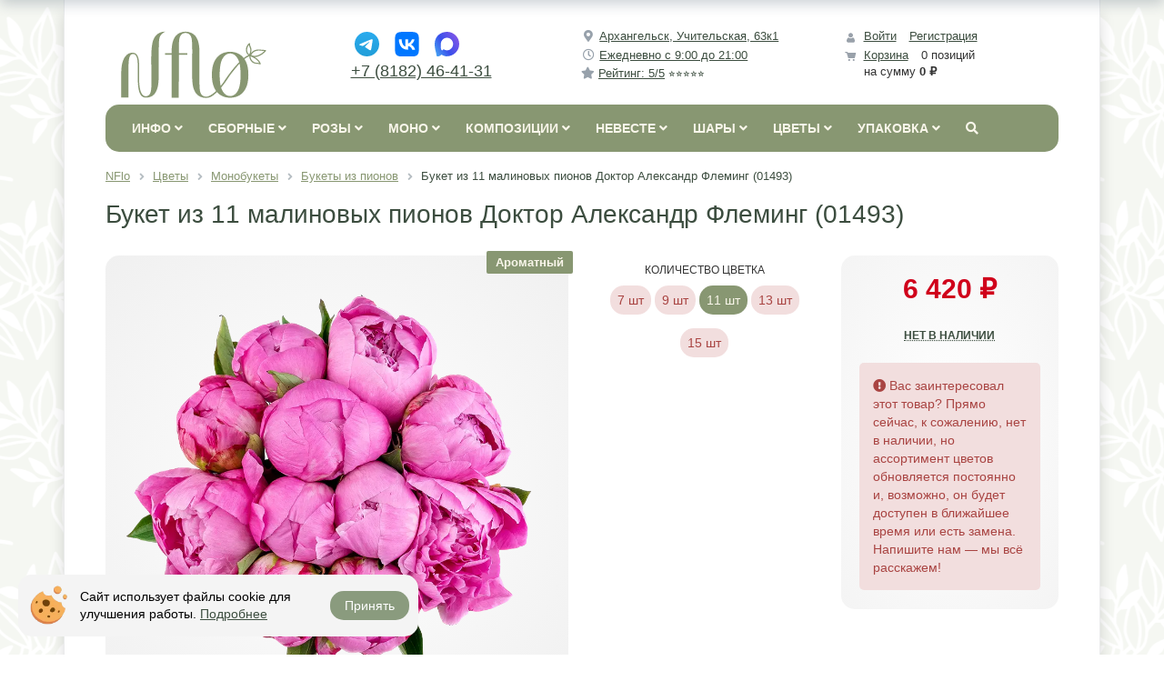

--- FILE ---
content_type: text/html; charset=UTF-8
request_url: https://nflo.ru/catalog/peonies/01493/
body_size: 58666
content:
<!DOCTYPE html>
<html xml:lang="ru" lang="ru">
<head>
	<meta http-equiv="X-UA-Compatible" content="IE=edge" />
	<meta name="viewport" content="user-scalable=no, initial-scale=1.0, maximum-scale=1.0, width=device-width">
	<meta name="theme-color" content="#889772">
	<link rel="icon" href="/favicon.ico" sizes="any">
	<link rel="icon" href="/favicon.svg" type="image/svg+xml">
	<link rel="apple-touch-icon" sizes="180x180" href="/apple-touch-icon.png">
	<link rel="manifest" href="/manifest.webmanifest">
	<meta http-equiv="Content-Type" content="text/html; charset=UTF-8" />
<meta name="robots" content="index, follow" />
<meta name="keywords" content="букет пионов, малиновый пион, ярко-розовый пион, Доктор Александр Флеминг, Dr Alexander Fleming, 11 пионов, артикул 01493" />
<meta name="description" content="Букет из 11 ароматных малиновых пионов Доктор Александр Флеминг (Dr Alexander Fleming) 60 см, перевязанный верёвкой, артикул 01493" />
<link rel="canonical" href="https://nflo.ru/catalog/peonies/01493/" />
<link href="/bitrix/js/ui/bootstrap4/css/bootstrap.min.css?1748185980146519" type="text/css" rel="stylesheet"/>
<link href="/bitrix/css/main/bootstrap.min.css?1748185976121289" type="text/css" rel="stylesheet"/>
<link href="/bitrix/js/ui/design-tokens/dist/ui.design-tokens.min.css?174818598023463" type="text/css" rel="stylesheet"/>
<link href="/bitrix/js/ui/fonts/opensans/ui.font.opensans.min.css?17481859792320" type="text/css" rel="stylesheet"/>
<link href="/bitrix/js/main/popup/dist/main.popup.bundle.min.css?175096866428056" type="text/css" rel="stylesheet"/>
<link href="/bitrix/css/main/themes/green/style.min.css?1748185976334" type="text/css" rel="stylesheet"/>
<link href="/bitrix/css/arturgolubev.cookiealert/style.min.css?17569118264696" type="text/css" rel="stylesheet"/>
<link href="/bitrix/cache/css/s1/nflo/page_cfd8445b9c95f22c443815839af0c52c/page_cfd8445b9c95f22c443815839af0c52c_v1.css?176893452664480" type="text/css" rel="stylesheet"/>
<link href="/bitrix/cache/css/s1/nflo/template_081a21683feec3230644e488f131ec5a/template_081a21683feec3230644e488f131ec5a_v1.css?176893452670707" type="text/css" rel="stylesheet" data-template-style="true"/>
<script>if(!window.BX)window.BX={};if(!window.BX.message)window.BX.message=function(mess){if(typeof mess==='object'){for(let i in mess) {BX.message[i]=mess[i];} return true;}};</script>
<script>(window.BX||top.BX).message({"JS_CORE_LOADING":"Загрузка...","JS_CORE_NO_DATA":"- Нет данных -","JS_CORE_WINDOW_CLOSE":"Закрыть","JS_CORE_WINDOW_EXPAND":"Развернуть","JS_CORE_WINDOW_NARROW":"Свернуть в окно","JS_CORE_WINDOW_SAVE":"Сохранить","JS_CORE_WINDOW_CANCEL":"Отменить","JS_CORE_WINDOW_CONTINUE":"Продолжить","JS_CORE_H":"ч","JS_CORE_M":"м","JS_CORE_S":"с","JSADM_AI_HIDE_EXTRA":"Скрыть лишние","JSADM_AI_ALL_NOTIF":"Показать все","JSADM_AUTH_REQ":"Требуется авторизация!","JS_CORE_WINDOW_AUTH":"Войти","JS_CORE_IMAGE_FULL":"Полный размер"});</script>

<script src="/bitrix/js/main/core/core.min.js?1768902040242882"></script>

<script>BX.Runtime.registerExtension({"name":"main.core","namespace":"BX","loaded":true});</script>
<script>BX.setJSList(["\/bitrix\/js\/main\/core\/core_ajax.js","\/bitrix\/js\/main\/core\/core_promise.js","\/bitrix\/js\/main\/polyfill\/promise\/js\/promise.js","\/bitrix\/js\/main\/loadext\/loadext.js","\/bitrix\/js\/main\/loadext\/extension.js","\/bitrix\/js\/main\/polyfill\/promise\/js\/promise.js","\/bitrix\/js\/main\/polyfill\/find\/js\/find.js","\/bitrix\/js\/main\/polyfill\/includes\/js\/includes.js","\/bitrix\/js\/main\/polyfill\/matches\/js\/matches.js","\/bitrix\/js\/ui\/polyfill\/closest\/js\/closest.js","\/bitrix\/js\/main\/polyfill\/fill\/main.polyfill.fill.js","\/bitrix\/js\/main\/polyfill\/find\/js\/find.js","\/bitrix\/js\/main\/polyfill\/matches\/js\/matches.js","\/bitrix\/js\/main\/polyfill\/core\/dist\/polyfill.bundle.js","\/bitrix\/js\/main\/core\/core.js","\/bitrix\/js\/main\/polyfill\/intersectionobserver\/js\/intersectionobserver.js","\/bitrix\/js\/main\/lazyload\/dist\/lazyload.bundle.js","\/bitrix\/js\/main\/polyfill\/core\/dist\/polyfill.bundle.js","\/bitrix\/js\/main\/parambag\/dist\/parambag.bundle.js"]);
</script>
<script>BX.Runtime.registerExtension({"name":"ui.dexie","namespace":"BX.DexieExport","loaded":true});</script>
<script>BX.Runtime.registerExtension({"name":"fc","namespace":"window","loaded":true});</script>
<script>BX.Runtime.registerExtension({"name":"jquery3","namespace":"window","loaded":true});</script>
<script>BX.Runtime.registerExtension({"name":"ui.bootstrap4","namespace":"window","loaded":true});</script>
<script>BX.Runtime.registerExtension({"name":"ui.design-tokens","namespace":"window","loaded":true});</script>
<script>BX.Runtime.registerExtension({"name":"ui.fonts.opensans","namespace":"window","loaded":true});</script>
<script>BX.Runtime.registerExtension({"name":"main.popup","namespace":"BX.Main","loaded":true});</script>
<script>BX.Runtime.registerExtension({"name":"popup","namespace":"window","loaded":true});</script>
<script type="extension/settings" data-extension="currency.currency-core">{"region":"ru"}</script>
<script>BX.Runtime.registerExtension({"name":"currency.currency-core","namespace":"BX.Currency","loaded":true});</script>
<script>BX.Runtime.registerExtension({"name":"currency","namespace":"window","loaded":true});</script>
<style>.ag_cnotice_window div.ag_cnotice_window_text a {color:#3c4d3f !important}</style>
<script>(window.BX||top.BX).message({"LANGUAGE_ID":"ru","FORMAT_DATE":"DD.MM.YYYY","FORMAT_DATETIME":"DD.MM.YYYY HH:MI:SS","COOKIE_PREFIX":"BITRIX_SM","SERVER_TZ_OFFSET":"10800","UTF_MODE":"Y","SITE_ID":"s1","SITE_DIR":"\/","USER_ID":"","SERVER_TIME":1769027439,"USER_TZ_OFFSET":0,"USER_TZ_AUTO":"Y","bitrix_sessid":"f86bdfd661304159fbe1890bcbe70920"});</script>


<script src="/bitrix/js/ui/dexie/dist/dexie.bundle.min.js?1750968672102530"></script>
<script src="/bitrix/js/main/core/core_frame_cache.min.js?176890204010214"></script>
<script src="/bitrix/js/main/jquery/jquery-3.6.0.min.js?174818597789501"></script>
<script src="/bitrix/js/ui/bootstrap4/js/bootstrap.min.js?174818598054924"></script>
<script src="/bitrix/js/main/popup/dist/main.popup.bundle.min.js?176890204067515"></script>
<script src="/bitrix/js/currency/currency-core/dist/currency-core.bundle.min.js?17481859764569"></script>
<script src="/bitrix/js/currency/core_currency.min.js?1748185976835"></script>
<script src="/bitrix/js/arturgolubev.cookiealert/script.min.js?17620690202889"></script>
<script>BX.setJSList(["\/bitrix\/templates\/nflo\/components\/bitrix\/catalog.element\/.default\/script.js","\/bitrix\/components\/bitrix\/catalog.product.subscribe\/templates\/.default\/script.js","\/bitrix\/components\/bitrix\/catalog.set.constructor_my\/templates\/.default\/script.js","\/bitrix\/components\/bitrix\/sale.products.gift\/templates\/.default\/script.js","\/bitrix\/templates\/nflo\/components\/bitrix\/catalog.item\/.default\/script.js","\/bitrix\/components\/bitrix\/sale.gift.main.products\/templates\/.default\/script.js","\/bitrix\/templates\/nflo\/components\/bitrix\/catalog.section\/.default\/script.js","\/bitrix\/components\/bitrix\/catalog.products.viewed\/templates\/.default\/script.js","\/bitrix\/templates\/nflo\/components\/bitrix\/sale.basket.basket.line\/hide\/script.js","\/bitrix\/templates\/nflo\/components\/bitrix\/menu\/catalog_horizontal_new\/script.js","\/bitrix\/components\/bitrix\/search.title\/script.js","\/bitrix\/components\/bitrix\/sale.basket.basket.line\/templates\/.default\/script.js"]);</script>
<script>BX.setCSSList(["\/bitrix\/templates\/nflo\/components\/bitrix\/catalog\/add_pict_prop\/style.css","\/bitrix\/templates\/nflo\/components\/bitrix\/catalog.element\/.default\/style.css","\/bitrix\/components\/bitrix\/catalog.product.subscribe\/templates\/.default\/style.css","\/bitrix\/components\/bitrix\/catalog.set.constructor_my\/templates\/.default\/style.css","\/bitrix\/components\/bitrix\/catalog.set.constructor_my\/templates\/.default\/themes\/green\/style.css","\/bitrix\/components\/bitrix\/sale.products.gift\/templates\/.default\/style.css","\/bitrix\/templates\/nflo\/components\/bitrix\/catalog.item\/.default\/style.css","\/bitrix\/components\/bitrix\/sale.products.gift\/templates\/.default\/themes\/green\/style.css","\/bitrix\/components\/bitrix\/sale.gift.main.products\/templates\/.default\/style.css","\/bitrix\/templates\/nflo\/components\/bitrix\/catalog.element\/.default\/themes\/green\/style.css","\/bitrix\/templates\/nflo\/components\/bitrix\/catalog.section\/.default\/style.css","\/bitrix\/templates\/nflo\/components\/bitrix\/catalog.section\/.default\/themes\/green\/style.css","\/bitrix\/components\/bitrix\/catalog.products.viewed\/templates\/.default\/style.css","\/bitrix\/components\/bitrix\/catalog.products.viewed\/templates\/.default\/themes\/green\/style.css","\/bitrix\/templates\/nflo\/components\/bitrix\/sale.basket.basket.line\/hide\/style.css","\/bitrix\/templates\/nflo\/components\/bitrix\/menu\/catalog_horizontal_new\/style.css","\/bitrix\/templates\/nflo\/components\/bitrix\/menu\/catalog_horizontal_new\/themes\/black\/colors.css","\/bitrix\/templates\/nflo\/components\/bitrix\/search.title\/visual_new\/style.css","\/bitrix\/components\/bitrix\/breadcrumb\/templates\/.default\/style.css","\/bitrix\/templates\/nflo\/components\/bitrix\/news.list\/commentRandom2\/style.css","\/bitrix\/templates\/nflo\/components\/bitrix\/menu\/bottom_menu\/style.css","\/bitrix\/components\/bitrix\/sale.basket.basket.line\/templates\/.default\/style.css","\/bitrix\/templates\/nflo\/styles.css","\/bitrix\/templates\/nflo\/template_styles.css"]);</script>
<script>
					(function () {
						"use strict";

						var counter = function ()
						{
							var cookie = (function (name) {
								var parts = ("; " + document.cookie).split("; " + name + "=");
								if (parts.length == 2) {
									try {return JSON.parse(decodeURIComponent(parts.pop().split(";").shift()));}
									catch (e) {}
								}
							})("BITRIX_CONVERSION_CONTEXT_s1");

							if (cookie && cookie.EXPIRE >= BX.message("SERVER_TIME"))
								return;

							var request = new XMLHttpRequest();
							request.open("POST", "/bitrix/tools/conversion/ajax_counter.php", true);
							request.setRequestHeader("Content-type", "application/x-www-form-urlencoded");
							request.send(
								"SITE_ID="+encodeURIComponent("s1")+
								"&sessid="+encodeURIComponent(BX.bitrix_sessid())+
								"&HTTP_REFERER="+encodeURIComponent(document.referrer)
							);
						};

						if (window.frameRequestStart === true)
							BX.addCustomEvent("onFrameDataReceived", counter);
						else
							BX.ready(counter);
					})();
				</script>



<script  src="/bitrix/cache/js/s1/nflo/template_b4642630661f7917a9ee636fb9f2b386/template_b4642630661f7917a9ee636fb9f2b386_v1.js?176893452120507"></script>
<script  src="/bitrix/cache/js/s1/nflo/page_4f60dd6608ab1edd7ce5dd0d1c9fe612/page_4f60dd6608ab1edd7ce5dd0d1c9fe612_v1.js?1768934526138185"></script>

		<title>Букет из 11 малиновых пионов Доктор Александр Флеминг (01493) купить с доставкой в Архангельске</title>
<!-- Begin Talk-Me {literal} -->
<script>
    (function(){(function c(d,w,m,i) {
        window.supportAPIMethod = m;
        var s = d.createElement('script');
        s.id = 'supportScript'; 
        s.async = true;
        var id = 'f7c2e9af2674c309080a3a92f47994ff';
        s.src = (!i ? 'https://lcab.talk-me.ru/support/support.js' : 'https://static.site-chat.me/support/support.int.js') + '?h=' + id;
        s.onerror = i ? undefined : function(){c(d,w,m,true)};
        w[m] = w[m] ? w[m] : function(){(w[m].q = w[m].q ? w[m].q : []).push(arguments);};
        (d.head ? d.head : d.body).appendChild(s);
    })(document,window,'TalkMe')})();
</script>
<!-- {/literal} End Talk-Me -->
</head>
<body class="bx-background-image bx-theme-green">
<div id="panel"></div>
<div id="nav-control-left" class="bx-aside-nav-control bx-aside-nav-control-left hidden-lg hidden-md hidden-sm">
<i id="contact-show-hide" class="fas fa-phone"></i>
<i id="search-show-hide" class="fas fa-search"></i>
</div>
<div class="bx-wrapper" id="bx_eshop_wrap">
	<header class="bx-header">
		<div class="bx-header-section container">
			<div class="row">
				<div class="col-lg-3 col-md-3 col-sm-4 col-xs-12">
					<div class="bx-logo">
						<a class="bx-logo-block hidden-xs" href="/">
							<img src="/include/logo_n.svg" title="NFlo интернет-магазин цветов" alt="Логотип NFlo интернет-магазин цветов" style="width: 160px;height: 80px;"/>						</a>
						<a class="bx-logo-block hidden-lg hidden-md hidden-sm text-center" href="/">
							<img src="/include/logo_w.svg" title="NFlo интернет-магазин цветов" alt="Логотип NFlo интернет-магазин цветов" style="width: 80px;height: 30px;"/>						</a>
					</div>
				</div>
				<div id="contact-div" class="col-lg-3 col-md-3 col-sm-4 col-xs-12 hidden-contact">
					<div class="bx-inc-orginfo">
						<div>
							<div class="bx-socialsidebar-group">
	<ul>
		<li>
			<a class="header-contacts-i"  target="_blank" href="https://t.me/NFlo_bot" rel="nofollow">
				<img src="/include/ico/tg.svg" style="padding: 4px;">
			</a>
		</li>
		<li>
			<a class="header-contacts-i"  target="_blank" href="https://vk.com/im?sel=-60429644" rel="nofollow">
				<img src="/include/ico/vk.svg" style="padding: 4px;">
			</a>
		</li>
		<li>
			<a class="header-contacts-i"  target="_blank" href="https://max.ru/id290131054330_bot" rel="nofollow">
				<img src="/include/ico/max.svg" style="padding: 4px;">
			</a>
		</li>
	</ul>
</div>
<span class="bx-inc-orginfo-phone"><a href="tel:+78182464131">+7 (8182) 46-41-31</a></span>						</div>
					</div>
				</div>
				<div class="col-lg-3 col-md-3 hidden-sm hidden-xs">
					<div class="bx-worktime">
						<div class="bx-worktime-prop">
							<span class="bx-inc-orginfo-worktime">
							<div class="mb-1">
	<i class="fas fa-fw fa-map-marker-alt"></i>&nbsp;<a href="/about/contacts/">Архангельск, Учительская, 63к1</a>
</div>
<div class="mb-1">
	<i class="far fa-fw fa-clock"></i>&nbsp;<a href="/about/delivery/">Ежедневно с 9:00 до 21:00</a>
</div>
<div class="mb-1">
	<i class="fas fa-star"></i>&nbsp;<a href="/comments/">Рейтинг: 5/5<span style="text-decoration:none;display:inline-block;">&nbsp;⭐⭐⭐⭐⭐</span></a>
</div>							</span>
						</div>
					</div>
				</div>
				<div class="col-lg-3 col-md-3 col-sm-4 col-xs-12 hidden-xs">
					<script>
var bx_basketFKauiI = new BitrixSmallCart;
</script>
<div id="bx_basketFKauiI" class="bx-basket bx-opener"><!--'start_frame_cache_bx_basketFKauiI'--><div class="basket-line">
	<div class="mb-1 basket-line-block">
		<script type="text/javascript">bx_basketFKauiI.currentUrl = '%2Fcatalog%2Fpeonies%2F01493%2F';</script>			<a class="basket-line-block-icon-profile" href="/login/?login=yes&backurl=%2Fcatalog%2Fpeonies%2F01493%2F">Войти</a>
							<a style="margin-right: 0;" href="/login/?register=yes&backurl=%2Fcatalog%2Fpeonies%2F01493%2F">Регистрация</a>
							</div>

	<div class="basket-line-block">
					<a class="basket-line-block-icon-cart" href="/personal/cart/">Корзина</a>
			0 позиций					<br />
					<span>
						на сумму <strong>0 ₽</strong>
					</span>
						</div>
</div><!--'end_frame_cache_bx_basketFKauiI'--></div>
<script type="text/javascript">
	bx_basketFKauiI.siteId       = 's1';
	bx_basketFKauiI.cartId       = 'bx_basketFKauiI';
	bx_basketFKauiI.ajaxPath     = '/bitrix/components/bitrix/sale.basket.basket.line/ajax.php';
	bx_basketFKauiI.templateName = 'hide';
	bx_basketFKauiI.arParams     =  {'PATH_TO_BASKET':'/personal/cart/','PATH_TO_PERSONAL':'/personal/','SHOW_PERSONAL_LINK':'N','SHOW_NUM_PRODUCTS':'Y','SHOW_TOTAL_PRICE':'Y','SHOW_PRODUCTS':'N','POSITION_FIXED':'N','SHOW_AUTHOR':'Y','PATH_TO_REGISTER':'/login/','PATH_TO_PROFILE':'/personal/','COMPONENT_TEMPLATE':'bootstrap_v4','PATH_TO_ORDER':'/personal/order/make/','SHOW_EMPTY_VALUES':'Y','HIDE_ON_BASKET_PAGES':'Y','SHOW_DELAY':'Y','SHOW_NOTAVAIL':'N','SHOW_SUBSCRIBE':'N','SHOW_IMAGE':'Y','SHOW_PRICE':'Y','SHOW_SUMMARY':'Y','PATH_TO_AUTHORIZE':'/login/','SHOW_REGISTRATION':'Y','MAX_IMAGE_SIZE':'70','COMPOSITE_FRAME_MODE':'A','COMPOSITE_FRAME_TYPE':'AUTO','POSITION_HORIZONTAL':'right','POSITION_VERTICAL':'top','CACHE_TYPE':'A','AJAX':'N','~PATH_TO_BASKET':'/personal/cart/','~PATH_TO_PERSONAL':'/personal/','~SHOW_PERSONAL_LINK':'N','~SHOW_NUM_PRODUCTS':'Y','~SHOW_TOTAL_PRICE':'Y','~SHOW_PRODUCTS':'N','~POSITION_FIXED':'N','~SHOW_AUTHOR':'Y','~PATH_TO_REGISTER':'/login/','~PATH_TO_PROFILE':'/personal/','~COMPONENT_TEMPLATE':'bootstrap_v4','~PATH_TO_ORDER':'/personal/order/make/','~SHOW_EMPTY_VALUES':'Y','~HIDE_ON_BASKET_PAGES':'Y','~SHOW_DELAY':'Y','~SHOW_NOTAVAIL':'N','~SHOW_SUBSCRIBE':'N','~SHOW_IMAGE':'Y','~SHOW_PRICE':'Y','~SHOW_SUMMARY':'Y','~PATH_TO_AUTHORIZE':'/login/','~SHOW_REGISTRATION':'Y','~MAX_IMAGE_SIZE':'70','~COMPOSITE_FRAME_MODE':'A','~COMPOSITE_FRAME_TYPE':'AUTO','~POSITION_HORIZONTAL':'right','~POSITION_VERTICAL':'top','~CACHE_TYPE':'A','~AJAX':'N','cartId':'bx_basketFKauiI'}; // TODO \Bitrix\Main\Web\Json::encode
	bx_basketFKauiI.closeMessage = 'Скрыть';
	bx_basketFKauiI.openMessage  = 'Раскрыть';
	bx_basketFKauiI.activate();
</script>				</div>
			</div>
			<div class="row">
				<div class="col-md-12 hidden-xs">
<div class="bx-top-nav bx-black" id="catalog_menu_LkGdQn">
	<nav class="bx-top-nav-container" id="cont_catalog_menu_LkGdQn">
		<ul class="bx-nav-list-1-lvl" id="ul_catalog_menu_LkGdQn">
		     <!-- first level-->
						<li
			class="bx-nav-1-lvl bx-nav-list-1-col  bx-nav-parent"
				onmouseover="BX.CatalogMenu.itemOver(this);"
				onmouseout="BX.CatalogMenu.itemOut(this)"
									data-role="bx-menu-item"
								onclick="if (BX.hasClass(document.documentElement, 'bx-touch')) obj_catalog_menu_LkGdQn.clickInMobile(this, event);"
			>
				<a
					href="/about"
									>
					<span class="hidden-xs">
						Инфо						<i class="fa fa-angle-down"></i>					</span>
<span class="hidden-lg hidden-md hidden-sm">
Информация</span>
				</a>
							<span class="bx-nav-parent-arrow" onclick="obj_catalog_menu_LkGdQn.toggleInMobile(this)"><i class="fa fa-angle-left"></i></span> <!-- for mobile -->
				<div class="bx-nav-2-lvl-container">
											<ul class="bx-nav-list-2-lvl">
						  <!-- second level-->
							<li class="bx-nav-2-lvl">
								<a
									href="/about/"
																		data-picture=""
																	>
									<span>О нас</span>
								</a>
															<ul class="bx-nav-list-3-lvl">
									<!-- third level-->
									<li class="bx-nav-3-lvl">
										<a
											href="/about/why/"
																						data-picture=""
																					>
											<span>Почему мы?</span>
										</a>
									</li>
									<!-- third level-->
									<li class="bx-nav-3-lvl">
										<a
											href="/about/faq/"
																						data-picture=""
																					>
											<span>Частые вопросы</span>
										</a>
									</li>
									<!-- third level-->
									<li class="bx-nav-3-lvl">
										<a
											href="/about/contacts/"
																						data-picture=""
																					>
											<span>Контакты и реквизиты</span>
										</a>
									</li>
																</ul>
														</li>
						  <!-- second level-->
							<li class="bx-nav-2-lvl">
								<a
									href="/blog/"
																		data-picture=""
																	>
									<span>Блог флориста</span>
								</a>
															<ul class="bx-nav-list-3-lvl">
									<!-- third level-->
									<li class="bx-nav-3-lvl">
										<a
											href="/blog/nflo/"
																						data-picture=""
																					>
											<span>про Nflo</span>
										</a>
									</li>
									<!-- third level-->
									<li class="bx-nav-3-lvl">
										<a
											href="/blog/floristics/"
																						data-picture=""
																					>
											<span>про Работу</span>
										</a>
									</li>
									<!-- third level-->
									<li class="bx-nav-3-lvl">
										<a
											href="/blog/likbez/"
																						data-picture=""
																					>
											<span>про Ликбез</span>
										</a>
									</li>
									<!-- third level-->
									<li class="bx-nav-3-lvl">
										<a
											href="/blog/decor/"
																						data-picture=""
																					>
											<span>про Декор</span>
										</a>
									</li>
																</ul>
														</li>
						  <!-- second level-->
							<li class="bx-nav-2-lvl">
								<a
									href="/comments/"
																		data-picture=""
																	>
									<span>Отзывы клиентов</span>
								</a>
														</li>
						  <!-- second level-->
							<li class="bx-nav-2-lvl">
								<a
									href="/about/delivery"
																		data-picture=""
																	>
									<span>Условия доставки</span>
								</a>
															<ul class="bx-nav-list-3-lvl">
									<!-- third level-->
									<li class="bx-nav-3-lvl">
										<a
											href="/about/delivery/"
																						data-picture=""
																					>
											<span>О доставке</span>
										</a>
									</li>
									<!-- third level-->
									<li class="bx-nav-3-lvl">
										<a
											href="/about/pay/"
																						data-picture=""
																					>
											<span>Об оплате</span>
										</a>
									</li>
									<!-- third level-->
									<li class="bx-nav-3-lvl">
										<a
											href="/about/howto/"
																						data-picture=""
																					>
											<span>Как заказать</span>
										</a>
									</li>
									<!-- third level-->
									<li class="bx-nav-3-lvl">
										<a
											href="/about/specials/"
																						data-picture=""
																					>
											<span>О скидках</span>
										</a>
									</li>
									<!-- third level-->
									<li class="bx-nav-3-lvl">
										<a
											href="/about/guaranty/"
																						data-picture=""
																					>
											<span>Гарантия</span>
										</a>
									</li>
									<!-- third level-->
									<li class="bx-nav-3-lvl">
										<a
											href="/blog/assortment/"
																						data-picture=""
																					>
											<span>Ассортимент</span>
										</a>
									</li>
									<!-- third level-->
									<li class="bx-nav-3-lvl">
										<a
											href="/about/offer/"
																						data-picture=""
																					>
											<span>Оферта</span>
										</a>
									</li>
									<!-- third level-->
									<li class="bx-nav-3-lvl">
										<a
											href="/about/privacy/"
																						data-picture=""
																					>
											<span>Конфиденциальность</span>
										</a>
									</li>
									<!-- third level-->
									<li class="bx-nav-3-lvl">
										<a
											href="/about/privacy/consent/"
																						data-picture=""
																					>
											<span>Согласие</span>
										</a>
									</li>
																</ul>
														</li>
												</ul>
														</div>
						</li>
		     <!-- first level-->
						<li
			class="bx-nav-1-lvl bx-nav-list-3-col  bx-nav-parent"
				onmouseover="BX.CatalogMenu.itemOver(this);"
				onmouseout="BX.CatalogMenu.itemOut(this)"
									data-role="bx-menu-item"
								onclick="if (BX.hasClass(document.documentElement, 'bx-touch')) obj_catalog_menu_LkGdQn.clickInMobile(this, event);"
			>
				<a
					href="/catalog/flowers/"
											onmouseover="window.obj_catalog_menu_LkGdQn && obj_catalog_menu_LkGdQn.changeSectionPicure(this, '1991236603');"
									>
					<span class="hidden-xs">
						Сборные						<i class="fa fa-angle-down"></i>					</span>
<span class="hidden-lg hidden-md hidden-sm">
Сборные букеты</span>
				</a>
							<span class="bx-nav-parent-arrow" onclick="obj_catalog_menu_LkGdQn.toggleInMobile(this)"><i class="fa fa-angle-left"></i></span> <!-- for mobile -->
				<div class="bx-nav-2-lvl-container">
											<ul class="bx-nav-list-2-lvl">
						  <!-- second level-->
							<li class="bx-nav-2-lvl">
								<a
									href="/catalog/fashion/"
																			onmouseover="window.obj_catalog_menu_LkGdQn && obj_catalog_menu_LkGdQn.changeSectionPicure(this, '546872079');"
																		data-picture="/upload/iblock/e62/e62923d25b6632d24f3d61eb46243e76.jpg"
																	>
									<span>Сезонные букеты</span>
								</a>
															<ul class="bx-nav-list-3-lvl">
									<!-- third level-->
									<li class="bx-nav-3-lvl">
										<a
											href="/catalog/summer/"
																							onmouseover="window.obj_catalog_menu_LkGdQn && obj_catalog_menu_LkGdQn.changeSectionPicure(this, '1249247799');return false;"
																						data-picture="/upload/iblock/705/70510dcd92599c2d00258c18ce691027.jpg"
																					>
											<span>Летние букеты</span>
										</a>
									</li>
									<!-- third level-->
									<li class="bx-nav-3-lvl">
										<a
											href="/catalog/autumn/"
																							onmouseover="window.obj_catalog_menu_LkGdQn && obj_catalog_menu_LkGdQn.changeSectionPicure(this, '2853046710');return false;"
																						data-picture="/upload/iblock/940/9408bef528b3e3b6b1ea0d1a50e29138.jpg"
																					>
											<span>Осенние букеты</span>
										</a>
									</li>
									<!-- third level-->
									<li class="bx-nav-3-lvl">
										<a
											href="/catalog/winter/"
																							onmouseover="window.obj_catalog_menu_LkGdQn && obj_catalog_menu_LkGdQn.changeSectionPicure(this, '2694612481');return false;"
																						data-picture="/upload/iblock/dee/deee29b61eafb46990f9c93179cf7874.jpg"
																					>
											<span>Зимние букеты</span>
										</a>
									</li>
									<!-- third level-->
									<li class="bx-nav-3-lvl">
										<a
											href="/catalog/spring/"
																							onmouseover="window.obj_catalog_menu_LkGdQn && obj_catalog_menu_LkGdQn.changeSectionPicure(this, '1284050293');return false;"
																						data-picture="/upload/iblock/190/1905f9a140366d60106919f19bebaadb.jpg"
																					>
											<span>Весенние букеты</span>
										</a>
									</li>
																</ul>
														</li>
						  <!-- second level-->
							<li class="bx-nav-2-lvl">
								<a
									href="/catalog/classic/"
																			onmouseover="window.obj_catalog_menu_LkGdQn && obj_catalog_menu_LkGdQn.changeSectionPicure(this, '3724952748');"
																		data-picture="/upload/iblock/819/819cf57502d9f1f6fe70ce3ecc776c2d.jpg"
																	>
									<span>Классические букеты</span>
								</a>
														</li>
						  <!-- second level-->
							<li class="bx-nav-2-lvl">
								<a
									href="/catalog/exclusive_bouquets/"
																			onmouseover="window.obj_catalog_menu_LkGdQn && obj_catalog_menu_LkGdQn.changeSectionPicure(this, '3287628993');"
																		data-picture="/upload/iblock/628/628ae22d28f73774eadf0f8de1cd737b.jpg"
																	>
									<span>Эксклюзивные букеты</span>
								</a>
														</li>
						  <!-- second level-->
							<li class="bx-nav-2-lvl">
								<a
									href="/catalog/men/"
																			onmouseover="window.obj_catalog_menu_LkGdQn && obj_catalog_menu_LkGdQn.changeSectionPicure(this, '2591280365');"
																		data-picture="/upload/iblock/f54/asytkj8kk2i8cq2h4pl80rjayfhlglqi.jpg"
																	>
									<span>Букеты для мужчин</span>
								</a>
														</li>
						  <!-- second level-->
							<li class="bx-nav-2-lvl">
								<a
									href="/catalog/bukety_po_forme/"
																			onmouseover="window.obj_catalog_menu_LkGdQn && obj_catalog_menu_LkGdQn.changeSectionPicure(this, '3154415824');"
																		data-picture="/upload/iblock/6e2/z9ezmx34brwyoki9gtnsqvj3f4wmo4mh.jpg"
																	>
									<span>Букеты по форме</span>
								</a>
															<ul class="bx-nav-list-3-lvl">
									<!-- third level-->
									<li class="bx-nav-3-lvl">
										<a
											href="/catalog/karkasnye_bukety/"
																							onmouseover="window.obj_catalog_menu_LkGdQn && obj_catalog_menu_LkGdQn.changeSectionPicure(this, '2568228019');return false;"
																						data-picture="/upload/iblock/748/748605557102926e75ceaa2f71b0d500.jpg"
																					>
											<span>Каркасные букеты</span>
										</a>
									</li>
									<!-- third level-->
									<li class="bx-nav-3-lvl">
										<a
											href="/catalog/kruglye_bukety/"
																							onmouseover="window.obj_catalog_menu_LkGdQn && obj_catalog_menu_LkGdQn.changeSectionPicure(this, '3213315318');return false;"
																						data-picture="/upload/iblock/367/367ef2bb9bdcd28256aed257a3c08aec.jpg"
																					>
											<span>Круглые букеты</span>
										</a>
									</li>
									<!-- third level-->
									<li class="bx-nav-3-lvl">
										<a
											href="/catalog/rastryepannye_bukety/"
																							onmouseover="window.obj_catalog_menu_LkGdQn && obj_catalog_menu_LkGdQn.changeSectionPicure(this, '3917718320');return false;"
																						data-picture="/upload/iblock/7b5/7b584c7e6923c076ae4d55a5fe8a4eb6.jpg"
																					>
											<span>Растрёпанные букеты</span>
										</a>
									</li>
									<!-- third level-->
									<li class="bx-nav-3-lvl">
										<a
											href="/catalog/bukety_v_upakovke/"
																							onmouseover="window.obj_catalog_menu_LkGdQn && obj_catalog_menu_LkGdQn.changeSectionPicure(this, '2514584818');return false;"
																						data-picture="/upload/iblock/745/745aa66ccf6119e84fdd2b1c44ef8e37.jpg"
																					>
											<span>Букеты в упаковке</span>
										</a>
									</li>
																</ul>
														</li>
						  <!-- second level-->
							<li class="bx-nav-2-lvl">
								<a
									href="/catalog/bukety_po_sostavu/"
																			onmouseover="window.obj_catalog_menu_LkGdQn && obj_catalog_menu_LkGdQn.changeSectionPicure(this, '3079656251');"
																		data-picture="/upload/iblock/121/n4jxc0ebft2qa4l79zqma5nldui57n28.jpg"
																	>
									<span>Букеты по составу</span>
								</a>
															<ul class="bx-nav-list-3-lvl">
									<!-- third level-->
									<li class="bx-nav-3-lvl">
										<a
											href="/catalog/bukety_anemona/"
																							onmouseover="window.obj_catalog_menu_LkGdQn && obj_catalog_menu_LkGdQn.changeSectionPicure(this, '2259560693');return false;"
																						data-picture="/upload/iblock/156/cap7yq2yudg3aw9mc5qm4l1537immzul.jpg"
																					>
											<span>Букеты с анемонами</span>
										</a>
									</li>
									<!-- third level-->
									<li class="bx-nav-3-lvl">
										<a
											href="/catalog/bukety_gortenzia/"
																							onmouseover="window.obj_catalog_menu_LkGdQn && obj_catalog_menu_LkGdQn.changeSectionPicure(this, '106547533');return false;"
																						data-picture="/upload/iblock/ee0/r4f4r5cg0dpiv0b6j8fo2l1m22tqrz7a.jpg"
																					>
											<span>Букеты с гортензией</span>
										</a>
									</li>
									<!-- third level-->
									<li class="bx-nav-3-lvl">
										<a
											href="/catalog/bukety_calla/"
																							onmouseover="window.obj_catalog_menu_LkGdQn && obj_catalog_menu_LkGdQn.changeSectionPicure(this, '3025560430');return false;"
																						data-picture="/upload/iblock/41a/y332thne033kvlba4ywn9pi2chwmgfsj.jpg"
																					>
											<span>Букеты с каллами</span>
										</a>
									</li>
									<!-- third level-->
									<li class="bx-nav-3-lvl">
										<a
											href="/catalog/bukety_pion/"
																							onmouseover="window.obj_catalog_menu_LkGdQn && obj_catalog_menu_LkGdQn.changeSectionPicure(this, '290937860');return false;"
																						data-picture="/upload/iblock/732/5cqrggodekv5izp9eny7n9tql5dfvnja.jpg"
																					>
											<span>Букеты с пионами</span>
										</a>
									</li>
									<!-- third level-->
									<li class="bx-nav-3-lvl">
										<a
											href="/catalog/bukety_protea/"
																							onmouseover="window.obj_catalog_menu_LkGdQn && obj_catalog_menu_LkGdQn.changeSectionPicure(this, '3152540025');return false;"
																						data-picture="/upload/iblock/9ed/9edfe753a80a1be3f6607ebece99645a.jpg"
																					>
											<span>Букеты с протеей</span>
										</a>
									</li>
									<!-- third level-->
									<li class="bx-nav-3-lvl">
										<a
											href="/catalog/bukety_ranukulus/"
																							onmouseover="window.obj_catalog_menu_LkGdQn && obj_catalog_menu_LkGdQn.changeSectionPicure(this, '3086979780');return false;"
																						data-picture="/upload/iblock/955/ndnlv32ccdoe3ia9kf7kjm07d90pvd8k.jpg"
																					>
											<span>Букеты с ранукулюсами</span>
										</a>
									</li>
									<!-- third level-->
									<li class="bx-nav-3-lvl">
										<a
											href="/catalog/bukety_siren/"
																							onmouseover="window.obj_catalog_menu_LkGdQn && obj_catalog_menu_LkGdQn.changeSectionPicure(this, '3212783064');return false;"
																						data-picture="/upload/iblock/0af/8nise2cojs6cfhhgbsqqilukmimujok3.jpg"
																					>
											<span>Букеты с сиренью</span>
										</a>
									</li>
									<!-- third level-->
									<li class="bx-nav-3-lvl">
										<a
											href="/catalog/bukety_tillandsia/"
																							onmouseover="window.obj_catalog_menu_LkGdQn && obj_catalog_menu_LkGdQn.changeSectionPicure(this, '4097597176');return false;"
																						data-picture="/upload/iblock/d97/d9794396ceac06e9ae3bea624ee5e81f.webp"
																					>
											<span>Букеты с тилландсией</span>
										</a>
									</li>
									<!-- third level-->
									<li class="bx-nav-3-lvl">
										<a
											href="/catalog/bukety_tulip/"
																							onmouseover="window.obj_catalog_menu_LkGdQn && obj_catalog_menu_LkGdQn.changeSectionPicure(this, '1794605556');return false;"
																						data-picture="/upload/iblock/f07/mw13wkoorkfma6lae8ahch55cwjvqjtd.jpg"
																					>
											<span>Букеты с тюльпанами</span>
										</a>
									</li>
									<!-- third level-->
									<li class="bx-nav-3-lvl">
										<a
											href="/catalog/bukety_eustoma/"
																							onmouseover="window.obj_catalog_menu_LkGdQn && obj_catalog_menu_LkGdQn.changeSectionPicure(this, '3708044311');return false;"
																						data-picture="/upload/iblock/0aa/nt1onhjialhvalxflam5615o4s2m107h.jpg"
																					>
											<span>Букеты с эустомами</span>
										</a>
									</li>
									<!-- third level-->
									<li class="bx-nav-3-lvl">
										<a
											href="/catalog/bukety_echeveria/"
																							onmouseover="window.obj_catalog_menu_LkGdQn && obj_catalog_menu_LkGdQn.changeSectionPicure(this, '4285282614');return false;"
																						data-picture="/upload/iblock/c2e/lsce8epv1sz7a7dc7zkni1e0ju2v1xse.jpg"
																					>
											<span>Букеты с эхевериями</span>
										</a>
									</li>
																</ul>
														</li>
												</ul>
											<ul class="bx-nav-list-2-lvl">
						  <!-- second level-->
							<li class="bx-nav-2-lvl">
								<a
									href="/catalog/available_with_replace/"
																			onmouseover="window.obj_catalog_menu_LkGdQn && obj_catalog_menu_LkGdQn.changeSectionPicure(this, '4078286017');"
																		data-picture="/upload/iblock/15f/4bjrwic4qckgb4drttkrc4j39nppwihd.jpg"
																	>
									<span>Доступные с заменой</span>
								</a>
														</li>
												</ul>
																<div class="bx-nav-list-2-lvl bx-nav-catinfo dbg" data-role="desc-img-block">
							<a href="/catalog/flowers/">
								<img src="/upload/iblock/25b/25bf6cf517b45a965ab3a898eff0e10d.jpg" alt="">
							</a>
													</div>
						<div class="bx-nav-catinfo-back"></div>
									</div>
						</li>
		     <!-- first level-->
						<li
			class="bx-nav-1-lvl bx-nav-list-3-col  bx-nav-parent"
				onmouseover="BX.CatalogMenu.itemOver(this);"
				onmouseout="BX.CatalogMenu.itemOut(this)"
									data-role="bx-menu-item"
								onclick="if (BX.hasClass(document.documentElement, 'bx-touch')) obj_catalog_menu_LkGdQn.clickInMobile(this, event);"
			>
				<a
					href="/catalog/roses/"
											onmouseover="window.obj_catalog_menu_LkGdQn && obj_catalog_menu_LkGdQn.changeSectionPicure(this, '4032213857');"
									>
					<span class="hidden-xs">
						Розы						<i class="fa fa-angle-down"></i>					</span>
<span class="hidden-lg hidden-md hidden-sm">
Букеты роз</span>
				</a>
							<span class="bx-nav-parent-arrow" onclick="obj_catalog_menu_LkGdQn.toggleInMobile(this)"><i class="fa fa-angle-left"></i></span> <!-- for mobile -->
				<div class="bx-nav-2-lvl-container">
											<ul class="bx-nav-list-2-lvl">
						  <!-- second level-->
							<li class="bx-nav-2-lvl">
								<a
									href="/catalog/classic_roses/"
																			onmouseover="window.obj_catalog_menu_LkGdQn && obj_catalog_menu_LkGdQn.changeSectionPicure(this, '4188423409');"
																		data-picture="/upload/iblock/98e/98ef2da171f1e34b04764525eeb280ef.jpg"
																	>
									<span>Классические розы</span>
								</a>
															<ul class="bx-nav-list-3-lvl">
									<!-- third level-->
									<li class="bx-nav-3-lvl">
										<a
											href="/catalog/red_classic_roses/"
																							onmouseover="window.obj_catalog_menu_LkGdQn && obj_catalog_menu_LkGdQn.changeSectionPicure(this, '3216355607');return false;"
																						data-picture="/upload/iblock/fa8/fa830420f9984d92704e02c27762b916.jpg"
																					>
											<span>Красные классические</span>
										</a>
									</li>
									<!-- third level-->
									<li class="bx-nav-3-lvl">
										<a
											href="/catalog/white_classic_roses/"
																							onmouseover="window.obj_catalog_menu_LkGdQn && obj_catalog_menu_LkGdQn.changeSectionPicure(this, '3991044582');return false;"
																						data-picture="/upload/iblock/641/641ed73d60f971581151e327bd3aa428.jpg"
																					>
											<span>Белые классические</span>
										</a>
									</li>
									<!-- third level-->
									<li class="bx-nav-3-lvl">
										<a
											href="/catalog/pink_classic_roses/"
																							onmouseover="window.obj_catalog_menu_LkGdQn && obj_catalog_menu_LkGdQn.changeSectionPicure(this, '1159450484');return false;"
																						data-picture="/upload/iblock/b7f/b7fdc20c688565536cdddc2337bdf9f8.jpg"
																					>
											<span>Розовые классические</span>
										</a>
									</li>
																</ul>
														</li>
						  <!-- second level-->
							<li class="bx-nav-2-lvl">
								<a
									href="/catalog/peony_roses/"
																			onmouseover="window.obj_catalog_menu_LkGdQn && obj_catalog_menu_LkGdQn.changeSectionPicure(this, '2005501174');"
																		data-picture="/upload/iblock/29b/29b09b39db8f7dd133c079ad0af0bf43.jpg"
																	>
									<span>Пионовидные розы</span>
								</a>
															<ul class="bx-nav-list-3-lvl">
									<!-- third level-->
									<li class="bx-nav-3-lvl">
										<a
											href="/catalog/david_ostin_roses/"
																							onmouseover="window.obj_catalog_menu_LkGdQn && obj_catalog_menu_LkGdQn.changeSectionPicure(this, '741273100');return false;"
																						data-picture="/upload/iblock/7ea/7ea696b0c0c05aacd3f2166aeebad80d.jpg"
																					>
											<span>Розы Дэвида Остина</span>
										</a>
									</li>
									<!-- third level-->
									<li class="bx-nav-3-lvl">
										<a
											href="/catalog/fragrant_garden_roses/"
																							onmouseover="window.obj_catalog_menu_LkGdQn && obj_catalog_menu_LkGdQn.changeSectionPicure(this, '267106979');return false;"
																						data-picture="/upload/iblock/380/l3y9227ahfatxfmaeyg54dm11bqnm1vx.jpg"
																					>
											<span>Ароматные садовые розы</span>
										</a>
									</li>
																</ul>
														</li>
						  <!-- second level-->
							<li class="bx-nav-2-lvl">
								<a
									href="/catalog/tr_roses/"
																			onmouseover="window.obj_catalog_menu_LkGdQn && obj_catalog_menu_LkGdQn.changeSectionPicure(this, '3167394250');"
																		data-picture="/upload/iblock/5da/5dac064f4fa30213d99666c76dd0199e.jpg"
																	>
									<span>Кустовые розы</span>
								</a>
															<ul class="bx-nav-list-3-lvl">
									<!-- third level-->
									<li class="bx-nav-3-lvl">
										<a
											href="/catalog/tr_classic_roses/"
																							onmouseover="window.obj_catalog_menu_LkGdQn && obj_catalog_menu_LkGdQn.changeSectionPicure(this, '2464922249');return false;"
																						data-picture="/upload/iblock/417/toe05ac538p9p0azfublra94lgr1mags.jpg"
																					>
											<span>Кустовые классические</span>
										</a>
									</li>
									<!-- third level-->
									<li class="bx-nav-3-lvl">
										<a
											href="/catalog/tr_peony_roses/"
																							onmouseover="window.obj_catalog_menu_LkGdQn && obj_catalog_menu_LkGdQn.changeSectionPicure(this, '20281542');return false;"
																						data-picture="/upload/iblock/ab8/ab80cc157102d68ec9189763a71a8aeb.jpg"
																					>
											<span>Кустовые пионовидные</span>
										</a>
									</li>
																</ul>
														</li>
						  <!-- second level-->
							<li class="bx-nav-2-lvl">
								<a
									href="/catalog/rozy_serdtsem/"
																			onmouseover="window.obj_catalog_menu_LkGdQn && obj_catalog_menu_LkGdQn.changeSectionPicure(this, '847308531');"
																		data-picture="/upload/iblock/b32/b3247ff04109f139bcd173d514442da5.jpg"
																	>
									<span>Розы сердцем</span>
								</a>
														</li>
						  <!-- second level-->
							<li class="bx-nav-2-lvl">
								<a
									href="/catalog/exclusive_roses/"
																			onmouseover="window.obj_catalog_menu_LkGdQn && obj_catalog_menu_LkGdQn.changeSectionPicure(this, '3312602662');"
																		data-picture="/upload/iblock/d84/d84a2bb6b10da70691b8ae500a0ed3cc.jpg"
																	>
									<span>Большие букеты роз</span>
								</a>
														</li>
						  <!-- second level-->
							<li class="bx-nav-2-lvl">
								<a
									href="/catalog/rose_color/"
																			onmouseover="window.obj_catalog_menu_LkGdQn && obj_catalog_menu_LkGdQn.changeSectionPicure(this, '4269564099');"
																		data-picture="/upload/iblock/d87/xrnz5nfihrzf47f35espoulo89kfgrcs.jpg"
																	>
									<span>Все розы по цвету</span>
								</a>
															<ul class="bx-nav-list-3-lvl">
									<!-- third level-->
									<li class="bx-nav-3-lvl">
										<a
											href="/catalog/red_roses/"
																							onmouseover="window.obj_catalog_menu_LkGdQn && obj_catalog_menu_LkGdQn.changeSectionPicure(this, '3492009332');return false;"
																						data-picture="/upload/iblock/f70/6y5p689kdidosvfyfdc5uckggqt1z5du.jpg"
																					>
											<span>Красные розы</span>
										</a>
									</li>
									<!-- third level-->
									<li class="bx-nav-3-lvl">
										<a
											href="/catalog/white_rozy/"
																							onmouseover="window.obj_catalog_menu_LkGdQn && obj_catalog_menu_LkGdQn.changeSectionPicure(this, '3900659685');return false;"
																						data-picture="/upload/iblock/2a9/o1ai4a03z676cuty55b06jk6h3s1nltt.jpg"
																					>
											<span>Белые розы</span>
										</a>
									</li>
									<!-- third level-->
									<li class="bx-nav-3-lvl">
										<a
											href="/catalog/pink_roses/"
																							onmouseover="window.obj_catalog_menu_LkGdQn && obj_catalog_menu_LkGdQn.changeSectionPicure(this, '930561073');return false;"
																						data-picture="/upload/iblock/cc0/8tssqhb2x404535xvbny1cg7bpy413c6.jpg"
																					>
											<span>Розовые розы</span>
										</a>
									</li>
									<!-- third level-->
									<li class="bx-nav-3-lvl">
										<a
											href="/catalog/deep_pink_roses/"
																							onmouseover="window.obj_catalog_menu_LkGdQn && obj_catalog_menu_LkGdQn.changeSectionPicure(this, '1820311968');return false;"
																						data-picture="/upload/iblock/2c8/z11mssgp83tt9640wny9xez5qwr98j4d.jpg"
																					>
											<span>Малиновые розы</span>
										</a>
									</li>
									<!-- third level-->
									<li class="bx-nav-3-lvl">
										<a
											href="/catalog/purple_roses/"
																							onmouseover="window.obj_catalog_menu_LkGdQn && obj_catalog_menu_LkGdQn.changeSectionPicure(this, '1087924186');return false;"
																						data-picture="/upload/iblock/357/ikmx4hmbfkxmk48p5y9vgwgiiy1bd53i.jpg"
																					>
											<span>Сиреневые розы</span>
										</a>
									</li>
									<!-- third level-->
									<li class="bx-nav-3-lvl">
										<a
											href="/catalog/cream_roses/"
																							onmouseover="window.obj_catalog_menu_LkGdQn && obj_catalog_menu_LkGdQn.changeSectionPicure(this, '3148352123');return false;"
																						data-picture="/upload/iblock/593/dow58n94dn2ii9eo4flcch4ilqjhxpaj.jpg"
																					>
											<span>Кремовые розы</span>
										</a>
									</li>
									<!-- third level-->
									<li class="bx-nav-3-lvl">
										<a
											href="/catalog/peach_roses/"
																							onmouseover="window.obj_catalog_menu_LkGdQn && obj_catalog_menu_LkGdQn.changeSectionPicure(this, '673079975');return false;"
																						data-picture="/upload/iblock/604/7evgu0qcdt2yrkblekmik154c8q4s5bq.jpg"
																					>
											<span>Персиковые розы</span>
										</a>
									</li>
									<!-- third level-->
									<li class="bx-nav-3-lvl">
										<a
											href="/catalog/orange_roses/"
																							onmouseover="window.obj_catalog_menu_LkGdQn && obj_catalog_menu_LkGdQn.changeSectionPicure(this, '722563318');return false;"
																						data-picture="/upload/iblock/d9f/7jv11mk914vnzmmo0okmw7mks47lhzep.jpg"
																					>
											<span>Оранжевые розы</span>
										</a>
									</li>
									<!-- third level-->
									<li class="bx-nav-3-lvl">
										<a
											href="/catalog/yellow_roses/"
																							onmouseover="window.obj_catalog_menu_LkGdQn && obj_catalog_menu_LkGdQn.changeSectionPicure(this, '223610102');return false;"
																						data-picture="/upload/iblock/b21/e0bf65jiydozu83akjp86wnf7rz9hnvc.jpg"
																					>
											<span>Желтые розы</span>
										</a>
									</li>
									<!-- third level-->
									<li class="bx-nav-3-lvl">
										<a
											href="/catalog/color_roses/"
																							onmouseover="window.obj_catalog_menu_LkGdQn && obj_catalog_menu_LkGdQn.changeSectionPicure(this, '1334202472');return false;"
																						data-picture="/upload/iblock/d57/rlbptl2e1ydrl24zruh6nc56qkz0f1w8.jpg"
																					>
											<span>Разноцветные розы</span>
										</a>
									</li>
																</ul>
														</li>
												</ul>
											<ul class="bx-nav-list-2-lvl">
						  <!-- second level-->
							<li class="bx-nav-2-lvl">
								<a
									href="/catalog/rose_quantity/"
																			onmouseover="window.obj_catalog_menu_LkGdQn && obj_catalog_menu_LkGdQn.changeSectionPicure(this, '2731253535');"
																		data-picture="/upload/iblock/7f2/jb7zmz76r2bmhbunbwh7836x50w9mo4g.jpg"
																	>
									<span>Все розы по количеству</span>
								</a>
															<ul class="bx-nav-list-3-lvl">
									<!-- third level-->
									<li class="bx-nav-3-lvl">
										<a
											href="/catalog/5_roz/"
																							onmouseover="window.obj_catalog_menu_LkGdQn && obj_catalog_menu_LkGdQn.changeSectionPicure(this, '667117769');return false;"
																						data-picture="/upload/iblock/0cb/ics7p7hfbm03iz525y1x8t42h7n42yvk.jpg"
																					>
											<span>5 роз</span>
										</a>
									</li>
									<!-- third level-->
									<li class="bx-nav-3-lvl">
										<a
											href="/catalog/7_roz/"
																							onmouseover="window.obj_catalog_menu_LkGdQn && obj_catalog_menu_LkGdQn.changeSectionPicure(this, '1779157442');return false;"
																						data-picture="/upload/iblock/d97/7yhhciysz28vb3zyftmg2tgw7riazq6r.jpg"
																					>
											<span>7 роз</span>
										</a>
									</li>
									<!-- third level-->
									<li class="bx-nav-3-lvl">
										<a
											href="/catalog/9_roz/"
																							onmouseover="window.obj_catalog_menu_LkGdQn && obj_catalog_menu_LkGdQn.changeSectionPicure(this, '1342286002');return false;"
																						data-picture="/upload/iblock/883/27vlibflbo9dxxj42tr36ti4jcbmrdwu.jpg"
																					>
											<span>9 роз</span>
										</a>
									</li>
									<!-- third level-->
									<li class="bx-nav-3-lvl">
										<a
											href="/catalog/11_roz/"
																							onmouseover="window.obj_catalog_menu_LkGdQn && obj_catalog_menu_LkGdQn.changeSectionPicure(this, '469667308');return false;"
																						data-picture="/upload/iblock/1cb/tcf4s2efmtxeyjivclf38hbsq4l3w4k0.jpg"
																					>
											<span>11 роз</span>
										</a>
									</li>
									<!-- third level-->
									<li class="bx-nav-3-lvl">
										<a
											href="/catalog/13_roz/"
																							onmouseover="window.obj_catalog_menu_LkGdQn && obj_catalog_menu_LkGdQn.changeSectionPicure(this, '1446391015');return false;"
																						data-picture="/upload/iblock/5eb/vnp2ndd3qxtx77y5q0jure67ev32c7cb.jpg"
																					>
											<span>13 роз</span>
										</a>
									</li>
									<!-- third level-->
									<li class="bx-nav-3-lvl">
										<a
											href="/catalog/15_roz/"
																							onmouseover="window.obj_catalog_menu_LkGdQn && obj_catalog_menu_LkGdQn.changeSectionPicure(this, '2154811386');return false;"
																						data-picture="/upload/iblock/13e/2vhy37kd69wg3jbivrisjlsd4tdi72e4.jpg"
																					>
											<span>15 роз</span>
										</a>
									</li>
									<!-- third level-->
									<li class="bx-nav-3-lvl">
										<a
											href="/catalog/17_roz/"
																							onmouseover="window.obj_catalog_menu_LkGdQn && obj_catalog_menu_LkGdQn.changeSectionPicure(this, '3450302193');return false;"
																						data-picture="/upload/iblock/bd5/f45j31eufgv5f2vsfix2juv0a79t4obu.jpg"
																					>
											<span>17 роз</span>
										</a>
									</li>
									<!-- third level-->
									<li class="bx-nav-3-lvl">
										<a
											href="/catalog/19_roz/"
																							onmouseover="window.obj_catalog_menu_LkGdQn && obj_catalog_menu_LkGdQn.changeSectionPicure(this, '4155314049');return false;"
																						data-picture="/upload/iblock/bb4/itnh4nuzswh8z6ejabfb0p26ubi1kmdt.jpg"
																					>
											<span>19 роз</span>
										</a>
									</li>
									<!-- third level-->
									<li class="bx-nav-3-lvl">
										<a
											href="/catalog/21_roza/"
																							onmouseover="window.obj_catalog_menu_LkGdQn && obj_catalog_menu_LkGdQn.changeSectionPicure(this, '805431138');return false;"
																						data-picture="/upload/iblock/c2e/y0igkipyl362thdydryaag27l931ur9d.jpg"
																					>
											<span>21 роза</span>
										</a>
									</li>
									<!-- third level-->
									<li class="bx-nav-3-lvl">
										<a
											href="/catalog/23_rozy/"
																							onmouseover="window.obj_catalog_menu_LkGdQn && obj_catalog_menu_LkGdQn.changeSectionPicure(this, '629501458');return false;"
																						data-picture="/upload/iblock/afe/7q1w2wqk2bxvj5cgktan7vo7hi7rpv5j.jpg"
																					>
											<span>23 розы</span>
										</a>
									</li>
									<!-- third level-->
									<li class="bx-nav-3-lvl">
										<a
											href="/catalog/25_roz/"
																							onmouseover="window.obj_catalog_menu_LkGdQn && obj_catalog_menu_LkGdQn.changeSectionPicure(this, '2978469223');return false;"
																						data-picture="/upload/iblock/e22/e22509766026012be7a3914c6a5293a6.jpg"
																					>
											<span>25 роз</span>
										</a>
									</li>
									<!-- third level-->
									<li class="bx-nav-3-lvl">
										<a
											href="/catalog/27_roz/"
																							onmouseover="window.obj_catalog_menu_LkGdQn && obj_catalog_menu_LkGdQn.changeSectionPicure(this, '4233065580');return false;"
																						data-picture="/upload/iblock/e96/9po06o4mnw63zcxvm3200zm0auojn808.jpg"
																					>
											<span>27 роз</span>
										</a>
									</li>
									<!-- third level-->
									<li class="bx-nav-3-lvl">
										<a
											href="/catalog/29_roz/"
																							onmouseover="window.obj_catalog_menu_LkGdQn && obj_catalog_menu_LkGdQn.changeSectionPicure(this, '3326416156');return false;"
																						data-picture="/upload/iblock/824/hp006hbc9mgbnqz0tlx11ytn0u1jtjos.jpg"
																					>
											<span>29 роз</span>
										</a>
									</li>
									<!-- third level-->
									<li class="bx-nav-3-lvl">
										<a
											href="/catalog/51_roza/"
																							onmouseover="window.obj_catalog_menu_LkGdQn && obj_catalog_menu_LkGdQn.changeSectionPicure(this, '985984635');return false;"
																						data-picture="/upload/iblock/767/7670210bdf7941328f79df6ce6e8b2af.jpg"
																					>
											<span>51 роза</span>
										</a>
									</li>
									<!-- third level-->
									<li class="bx-nav-3-lvl">
										<a
											href="/catalog/101_roza/"
																							onmouseover="window.obj_catalog_menu_LkGdQn && obj_catalog_menu_LkGdQn.changeSectionPicure(this, '3472692424');return false;"
																						data-picture="/upload/iblock/234/234b1d6cdbb8484094a1c7ea1a35dbaa.jpg"
																					>
											<span>101 роза</span>
										</a>
									</li>
																</ul>
														</li>
												</ul>
																<div class="bx-nav-list-2-lvl bx-nav-catinfo dbg" data-role="desc-img-block">
							<a href="/catalog/roses/">
								<img src="/upload/iblock/e94/e94b084ec8847a0597ebf9826f5524ee.jpg" alt="">
							</a>
													</div>
						<div class="bx-nav-catinfo-back"></div>
									</div>
						</li>
		     <!-- first level-->
						<li
			class="bx-nav-1-lvl bx-nav-list-3-col  bx-nav-parent"
				onmouseover="BX.CatalogMenu.itemOver(this);"
				onmouseout="BX.CatalogMenu.itemOut(this)"
									data-role="bx-menu-item"
								onclick="if (BX.hasClass(document.documentElement, 'bx-touch')) obj_catalog_menu_LkGdQn.clickInMobile(this, event);"
			>
				<a
					href="/catalog/mono/"
											onmouseover="window.obj_catalog_menu_LkGdQn && obj_catalog_menu_LkGdQn.changeSectionPicure(this, '943100092');"
									>
					<span class="hidden-xs">
						Моно						<i class="fa fa-angle-down"></i>					</span>
<span class="hidden-lg hidden-md hidden-sm">
Монобукеты</span>
				</a>
							<span class="bx-nav-parent-arrow" onclick="obj_catalog_menu_LkGdQn.toggleInMobile(this)"><i class="fa fa-angle-left"></i></span> <!-- for mobile -->
				<div class="bx-nav-2-lvl-container">
											<ul class="bx-nav-list-2-lvl">
						  <!-- second level-->
							<li class="bx-nav-2-lvl">
								<a
									href="/catalog/alstryemeriya/"
																			onmouseover="window.obj_catalog_menu_LkGdQn && obj_catalog_menu_LkGdQn.changeSectionPicure(this, '3213790755');"
																		data-picture="/upload/iblock/c9e/c9e190619c9a2f9d940003160eae2a35.jpg"
																	>
									<span>Альстрёмерии</span>
								</a>
														</li>
						  <!-- second level-->
							<li class="bx-nav-2-lvl">
								<a
									href="/catalog/helianthuses/"
																			onmouseover="window.obj_catalog_menu_LkGdQn && obj_catalog_menu_LkGdQn.changeSectionPicure(this, '1820164807');"
																		data-picture="/upload/iblock/813/jwioyel88atecqsw1drslyu2boqfpzer.jpg"
																	>
									<span>Гелиантусы (подсолнечники)</span>
								</a>
														</li>
						  <!-- second level-->
							<li class="bx-nav-2-lvl">
								<a
									href="/catalog/gerberas/"
																			onmouseover="window.obj_catalog_menu_LkGdQn && obj_catalog_menu_LkGdQn.changeSectionPicure(this, '121655955');"
																		data-picture="/upload/iblock/8d9/21d0v0xlrbmchkucap90iiyr608csgso.jpg"
																	>
									<span>Герберы</span>
								</a>
														</li>
						  <!-- second level-->
							<li class="bx-nav-2-lvl">
								<a
									href="/catalog/hydrangeas/"
																			onmouseover="window.obj_catalog_menu_LkGdQn && obj_catalog_menu_LkGdQn.changeSectionPicure(this, '1014353784');"
																		data-picture="/upload/iblock/9cb/hripf7opjmq98pxwwgl2z8tfk12s3xmc.jpg"
																	>
									<span>Гортензии</span>
								</a>
														</li>
						  <!-- second level-->
							<li class="bx-nav-2-lvl">
								<a
									href="/catalog/dianthus/"
																			onmouseover="window.obj_catalog_menu_LkGdQn && obj_catalog_menu_LkGdQn.changeSectionPicure(this, '832388948');"
																		data-picture="/upload/iblock/6c3/axhq0pbjccj320sj4g2mdngoxtfgpg4p.jpg"
																	>
									<span>Диантусы</span>
								</a>
														</li>
						  <!-- second level-->
							<li class="bx-nav-2-lvl">
								<a
									href="/catalog/irisy/"
																			onmouseover="window.obj_catalog_menu_LkGdQn && obj_catalog_menu_LkGdQn.changeSectionPicure(this, '3705115321');"
																		data-picture="/upload/iblock/4bb/8nb8a5fzlt5xbnsojnh2qyqr6xf6ucir.jpg"
																	>
									<span>Ирисы</span>
								</a>
														</li>
						  <!-- second level-->
							<li class="bx-nav-2-lvl">
								<a
									href="/catalog/calla/"
																			onmouseover="window.obj_catalog_menu_LkGdQn && obj_catalog_menu_LkGdQn.changeSectionPicure(this, '4172533931');"
																		data-picture="/upload/iblock/e2c/e2cbc5a8028d1c7b8c02a5dd39750eb8.jpg"
																	>
									<span>Каллы</span>
								</a>
														</li>
						  <!-- second level-->
							<li class="bx-nav-2-lvl">
								<a
									href="/catalog/lilium/"
																			onmouseover="window.obj_catalog_menu_LkGdQn && obj_catalog_menu_LkGdQn.changeSectionPicure(this, '3431612409');"
																		data-picture="/upload/iblock/df2/df2372e2734ff8915dbaceb41d72a5fd.jpg"
																	>
									<span>Лилии</span>
								</a>
														</li>
						  <!-- second level-->
							<li class="bx-nav-2-lvl">
								<a
									href="/catalog/orchids/"
																			onmouseover="window.obj_catalog_menu_LkGdQn && obj_catalog_menu_LkGdQn.changeSectionPicure(this, '2567866129');"
																		data-picture="/upload/iblock/931/93142a60f3b7c2a67e85b76a015f34df.jpg"
																	>
									<span>Орхидеи</span>
								</a>
														</li>
						  <!-- second level-->
							<li class="bx-nav-2-lvl">
								<a
									href="/catalog/peonies/"
																			onmouseover="window.obj_catalog_menu_LkGdQn && obj_catalog_menu_LkGdQn.changeSectionPicure(this, '1739348282');"
																		data-picture="/upload/iblock/6e6/6e62563c11170e094d09e7df8a2300dd.jpg"
									class="bx-active"								>
									<span>Пионы</span>
								</a>
														</li>
						  <!-- second level-->
							<li class="bx-nav-2-lvl">
								<a
									href="/catalog/protea/"
																			onmouseover="window.obj_catalog_menu_LkGdQn && obj_catalog_menu_LkGdQn.changeSectionPicure(this, '1352999669');"
																		data-picture="/upload/iblock/035/035f0184d58e3cf702ff981e991689cd.jpg"
																	>
									<span>Протея</span>
								</a>
														</li>
						  <!-- second level-->
							<li class="bx-nav-2-lvl">
								<a
									href="/catalog/ranunculus/"
																			onmouseover="window.obj_catalog_menu_LkGdQn && obj_catalog_menu_LkGdQn.changeSectionPicure(this, '3983536735');"
																		data-picture="/upload/iblock/84a/84a8f06def85433345b32885c076d527.jpg"
																	>
									<span>Ранункулюсы</span>
								</a>
														</li>
						  <!-- second level-->
							<li class="bx-nav-2-lvl">
								<a
									href="/catalog/matricaria/"
																			onmouseover="window.obj_catalog_menu_LkGdQn && obj_catalog_menu_LkGdQn.changeSectionPicure(this, '1854080515');"
																		data-picture="/upload/iblock/1b2/8ipnizu5i8lh5wwv5jvxzub81lg6qo2r.jpg"
																	>
									<span>Ромашки</span>
								</a>
														</li>
						  <!-- second level-->
							<li class="bx-nav-2-lvl">
								<a
									href="/catalog/tulips/"
																			onmouseover="window.obj_catalog_menu_LkGdQn && obj_catalog_menu_LkGdQn.changeSectionPicure(this, '1042666116');"
																		data-picture="/upload/iblock/3de/3dea23214a3ff6b93b02afc2fdd6c329.jpg"
																	>
									<span>Тюльпаны</span>
								</a>
															<ul class="bx-nav-list-3-lvl">
									<!-- third level-->
									<li class="bx-nav-3-lvl">
										<a
											href="/catalog/du_tulips/"
																							onmouseover="window.obj_catalog_menu_LkGdQn && obj_catalog_menu_LkGdQn.changeSectionPicure(this, '1017305327');return false;"
																						data-picture="/upload/iblock/ff8/ff8e90f870fbdadaa9ad48a8bd836d92.jpg"
																					>
											<span>Махровые тюльпаны</span>
										</a>
									</li>
									<!-- third level-->
									<li class="bx-nav-3-lvl">
										<a
											href="/catalog/en_tulips/"
																							onmouseover="window.obj_catalog_menu_LkGdQn && obj_catalog_menu_LkGdQn.changeSectionPicure(this, '4260720509');return false;"
																						data-picture="/upload/iblock/596/3q894xaqgnes0fod9cnceok7mapk0ijr.jpg"
																					>
											<span>Обыкновенные тюльпаны</span>
										</a>
									</li>
									<!-- third level-->
									<li class="bx-nav-3-lvl">
										<a
											href="/catalog/parrot_tulip/"
																							onmouseover="window.obj_catalog_menu_LkGdQn && obj_catalog_menu_LkGdQn.changeSectionPicure(this, '351006020');return false;"
																						data-picture="/upload/iblock/28b/28b2ce7efba9d3980bfdc2685e161d50.jpg"
																					>
											<span>Попугайные тюльпаны</span>
										</a>
									</li>
																</ul>
														</li>
						  <!-- second level-->
							<li class="bx-nav-2-lvl">
								<a
									href="/catalog/frezii/"
																			onmouseover="window.obj_catalog_menu_LkGdQn && obj_catalog_menu_LkGdQn.changeSectionPicure(this, '1057462271');"
																		data-picture="/upload/iblock/0b3/0b393b161d24912ea67fd042fbb25364.webp"
																	>
									<span>Фрезии</span>
								</a>
														</li>
												</ul>
											<ul class="bx-nav-list-2-lvl">
						  <!-- second level-->
							<li class="bx-nav-2-lvl">
								<a
									href="/catalog/chrysanthemum/"
																			onmouseover="window.obj_catalog_menu_LkGdQn && obj_catalog_menu_LkGdQn.changeSectionPicure(this, '3708622367');"
																		data-picture="/upload/iblock/ee0/ee0cb39f23bb30bf54f1cc699b03f2d4.jpg"
																	>
									<span>Хризантемы</span>
								</a>
														</li>
						  <!-- second level-->
							<li class="bx-nav-2-lvl">
								<a
									href="/catalog/eustoma/"
																			onmouseover="window.obj_catalog_menu_LkGdQn && obj_catalog_menu_LkGdQn.changeSectionPicure(this, '971098575');"
																		data-picture="/upload/iblock/c98/c98c3361866d25d0912b87389795391d.webp"
																	>
									<span>Эустома (лизиантус)</span>
								</a>
														</li>
												</ul>
																<div class="bx-nav-list-2-lvl bx-nav-catinfo dbg" data-role="desc-img-block">
							<a href="/catalog/mono/">
								<img src="/upload/iblock/cdf/cdf53073e5974f9413d559135a544404.jpg" alt="">
							</a>
													</div>
						<div class="bx-nav-catinfo-back"></div>
									</div>
						</li>
		     <!-- first level-->
						<li
			class="bx-nav-1-lvl bx-nav-list-2-col  bx-nav-parent"
				onmouseover="BX.CatalogMenu.itemOver(this);"
				onmouseout="BX.CatalogMenu.itemOut(this)"
									data-role="bx-menu-item"
								onclick="if (BX.hasClass(document.documentElement, 'bx-touch')) obj_catalog_menu_LkGdQn.clickInMobile(this, event);"
			>
				<a
					href="/catalog/compositions/"
											onmouseover="window.obj_catalog_menu_LkGdQn && obj_catalog_menu_LkGdQn.changeSectionPicure(this, '2505907492');"
									>
					<span class="hidden-xs">
						Композиции						<i class="fa fa-angle-down"></i>					</span>
<span class="hidden-lg hidden-md hidden-sm">
Цветочные композиции</span>
				</a>
							<span class="bx-nav-parent-arrow" onclick="obj_catalog_menu_LkGdQn.toggleInMobile(this)"><i class="fa fa-angle-left"></i></span> <!-- for mobile -->
				<div class="bx-nav-2-lvl-container">
											<ul class="bx-nav-list-2-lvl">
						  <!-- second level-->
							<li class="bx-nav-2-lvl">
								<a
									href="/catalog/basket/"
																			onmouseover="window.obj_catalog_menu_LkGdQn && obj_catalog_menu_LkGdQn.changeSectionPicure(this, '3212379257');"
																		data-picture="/upload/iblock/2ee/2eeb9aea24e63d1cca20c70bbd5706b0.jpg"
																	>
									<span>Цветочные корзины</span>
								</a>
															<ul class="bx-nav-list-3-lvl">
									<!-- third level-->
									<li class="bx-nav-3-lvl">
										<a
											href="/catalog/exclusive_flower_basket/"
																							onmouseover="window.obj_catalog_menu_LkGdQn && obj_catalog_menu_LkGdQn.changeSectionPicure(this, '313337497');return false;"
																						data-picture="/upload/iblock/6a2/6a27c65a42ee066847ded9b1ccee8cea.jpg"
																					>
											<span>Большие корзины с цветами</span>
										</a>
									</li>
									<!-- third level-->
									<li class="bx-nav-3-lvl">
										<a
											href="/catalog/korzina_s_rozami/"
																							onmouseover="window.obj_catalog_menu_LkGdQn && obj_catalog_menu_LkGdQn.changeSectionPicure(this, '3401234991');return false;"
																						data-picture="/upload/iblock/36b/36b2a5aac99fe66fbaacfb6f6e4a9d8a.jpg"
																					>
											<span>Корзина с розами</span>
										</a>
									</li>
									<!-- third level-->
									<li class="bx-nav-3-lvl">
										<a
											href="/catalog/korzina_s_tsvetami/"
																							onmouseover="window.obj_catalog_menu_LkGdQn && obj_catalog_menu_LkGdQn.changeSectionPicure(this, '3103434291');return false;"
																						data-picture="/upload/iblock/c11/c11b469435e8d20bddce590b140ad910.jpg"
																					>
											<span>Корзина с цветами сборная</span>
										</a>
									</li>
																</ul>
														</li>
						  <!-- second level-->
							<li class="bx-nav-2-lvl">
								<a
									href="/catalog/flowers_compositions/"
																			onmouseover="window.obj_catalog_menu_LkGdQn && obj_catalog_menu_LkGdQn.changeSectionPicure(this, '489930690');"
																		data-picture="/upload/iblock/108/e1cceks99lu4s1djaaw05fwrypoiu7vl.jpg"
																	>
									<span>Цветочные композиции</span>
								</a>
														</li>
						  <!-- second level-->
							<li class="bx-nav-2-lvl">
								<a
									href="/catalog/box/"
																			onmouseover="window.obj_catalog_menu_LkGdQn && obj_catalog_menu_LkGdQn.changeSectionPicure(this, '3542084794');"
																		data-picture="/upload/iblock/9c0/9c0f300990019d08e2d655d4b2ff9c43.jpg"
																	>
									<span>Шкатулки с цветами</span>
								</a>
														</li>
						  <!-- second level-->
							<li class="bx-nav-2-lvl">
								<a
									href="/catalog/new_year/"
																			onmouseover="window.obj_catalog_menu_LkGdQn && obj_catalog_menu_LkGdQn.changeSectionPicure(this, '821754872');"
																		data-picture="/upload/iblock/295/h9dyqii3ohg4u3h0epfru36904qym2lx.jpg"
																	>
									<span>Новогодние композиции</span>
								</a>
															<ul class="bx-nav-list-3-lvl">
									<!-- third level-->
									<li class="bx-nav-3-lvl">
										<a
											href="/catalog/rozhdestvenskie_venki_i_yelochki/"
																							onmouseover="window.obj_catalog_menu_LkGdQn && obj_catalog_menu_LkGdQn.changeSectionPicure(this, '2173289150');return false;"
																						data-picture="/upload/iblock/aeb/aeb7e82d2c1f492d811d3509774c4d90.jpg"
																					>
											<span>Рождественские венки и ёлочки</span>
										</a>
									</li>
																</ul>
														</li>
												</ul>
																<div class="bx-nav-list-2-lvl bx-nav-catinfo dbg" data-role="desc-img-block">
							<a href="/catalog/compositions/">
								<img src="/upload/iblock/0d0/0d060423cc731f38ffa663aec1624145.jpg" alt="">
							</a>
													</div>
						<div class="bx-nav-catinfo-back"></div>
									</div>
						</li>
		     <!-- first level-->
						<li
			class="bx-nav-1-lvl bx-nav-list-2-col  bx-nav-parent"
				onmouseover="BX.CatalogMenu.itemOver(this);"
				onmouseout="BX.CatalogMenu.itemOut(this)"
									data-role="bx-menu-item"
								onclick="if (BX.hasClass(document.documentElement, 'bx-touch')) obj_catalog_menu_LkGdQn.clickInMobile(this, event);"
			>
				<a
					href="/catalog/wflowers/"
											onmouseover="window.obj_catalog_menu_LkGdQn && obj_catalog_menu_LkGdQn.changeSectionPicure(this, '1744721313');"
									>
					<span class="hidden-xs">
						Невесте						<i class="fa fa-angle-down"></i>					</span>
<span class="hidden-lg hidden-md hidden-sm">
Свадебные букеты</span>
				</a>
							<span class="bx-nav-parent-arrow" onclick="obj_catalog_menu_LkGdQn.toggleInMobile(this)"><i class="fa fa-angle-left"></i></span> <!-- for mobile -->
				<div class="bx-nav-2-lvl-container">
											<ul class="bx-nav-list-2-lvl">
						  <!-- second level-->
							<li class="bx-nav-2-lvl">
								<a
									href="/catalog/summer_wedding_bouquets/"
																			onmouseover="window.obj_catalog_menu_LkGdQn && obj_catalog_menu_LkGdQn.changeSectionPicure(this, '3457597976');"
																		data-picture="/upload/iblock/cad/cada82bbd94f9cb7655e0b855a24059e.jpg"
																	>
									<span>Летние свадебные букеты</span>
								</a>
														</li>
						  <!-- second level-->
							<li class="bx-nav-2-lvl">
								<a
									href="/catalog/spring_wedding_bouquets/"
																			onmouseover="window.obj_catalog_menu_LkGdQn && obj_catalog_menu_LkGdQn.changeSectionPicure(this, '756544045');"
																		data-picture="/upload/iblock/ddb/ddb2cce4e37f2957dbf0630c75bd9455.jpg"
																	>
									<span>Весенние свадебные букеты</span>
								</a>
														</li>
						  <!-- second level-->
							<li class="bx-nav-2-lvl">
								<a
									href="/catalog/winter_wedding_bouquets/"
																			onmouseover="window.obj_catalog_menu_LkGdQn && obj_catalog_menu_LkGdQn.changeSectionPicure(this, '1848839674');"
																		data-picture="/upload/iblock/09a/09a5742b1861e000f4a5e6d368537702.jpg"
																	>
									<span>Зимние свадебные букеты</span>
								</a>
														</li>
						  <!-- second level-->
							<li class="bx-nav-2-lvl">
								<a
									href="/catalog/autumn_wedding_bouquets/"
																			onmouseover="window.obj_catalog_menu_LkGdQn && obj_catalog_menu_LkGdQn.changeSectionPicure(this, '1872535534');"
																		data-picture="/upload/iblock/7bc/7bc4dd97ef014b60e33f8c133f367a81.jpg"
																	>
									<span>Осенние свадебные букеты</span>
								</a>
														</li>
						  <!-- second level-->
							<li class="bx-nav-2-lvl">
								<a
									href="/catalog/exclusive_wedding_bouquets/"
																			onmouseover="window.obj_catalog_menu_LkGdQn && obj_catalog_menu_LkGdQn.changeSectionPicure(this, '4216366662');"
																		data-picture="/upload/iblock/202/202cc3fd6dcd4416fbc2ec5455df8ce0.jpg"
																	>
									<span>Эксклюзивные свадебные букеты</span>
								</a>
														</li>
						  <!-- second level-->
							<li class="bx-nav-2-lvl">
								<a
									href="/catalog/shredded_wedding_bouquets/"
																			onmouseover="window.obj_catalog_menu_LkGdQn && obj_catalog_menu_LkGdQn.changeSectionPicure(this, '3226735248');"
																		data-picture="/upload/iblock/942/942d50f6acafa710aa1cb3ae737dbe2d.jpg"
																	>
									<span>Растрёпанные свадебные букеты</span>
								</a>
														</li>
						  <!-- second level-->
							<li class="bx-nav-2-lvl">
								<a
									href="/catalog/peony_wedding_bouquets/"
																			onmouseover="window.obj_catalog_menu_LkGdQn && obj_catalog_menu_LkGdQn.changeSectionPicure(this, '467819528');"
																		data-picture="/upload/iblock/eef/eefa8eef6dbbe566f811de6a51a41573.webp"
																	>
									<span>Свадебные букеты с пионами</span>
								</a>
														</li>
												</ul>
																<div class="bx-nav-list-2-lvl bx-nav-catinfo dbg" data-role="desc-img-block">
							<a href="/catalog/wflowers/">
								<img src="/upload/iblock/fb3/fb3393b27b7cab614039725a253094e8.jpg" alt="">
							</a>
													</div>
						<div class="bx-nav-catinfo-back"></div>
									</div>
						</li>
		     <!-- first level-->
						<li
			class="bx-nav-1-lvl bx-nav-list-2-col  bx-nav-parent hidden-lg hidden-md hidden-sm"
				onmouseover="BX.CatalogMenu.itemOver(this);"
				onmouseout="BX.CatalogMenu.itemOut(this)"
									data-role="bx-menu-item"
								onclick="if (BX.hasClass(document.documentElement, 'bx-touch')) obj_catalog_menu_LkGdQn.clickInMobile(this, event);"
			>
				<a
					href="/catalog/special_offers/"
											onmouseover="window.obj_catalog_menu_LkGdQn && obj_catalog_menu_LkGdQn.changeSectionPicure(this, '1776933967');"
									>
					<span class="hidden-xs">
						Повод						<i class="fa fa-angle-down"></i>					</span>
<span class="hidden-lg hidden-md hidden-sm">
Повод для цветов</span>
				</a>
							<span class="bx-nav-parent-arrow" onclick="obj_catalog_menu_LkGdQn.toggleInMobile(this)"><i class="fa fa-angle-left"></i></span> <!-- for mobile -->
				<div class="bx-nav-2-lvl-container">
											<ul class="bx-nav-list-2-lvl">
						  <!-- second level-->
							<li class="bx-nav-2-lvl">
								<a
									href="/catalog/september_1/"
																			onmouseover="window.obj_catalog_menu_LkGdQn && obj_catalog_menu_LkGdQn.changeSectionPicure(this, '3789415437');"
																		data-picture="/upload/iblock/2ce/2ceae7a04608abc0156a317038777eab.jpg"
																	>
									<span>1 сентября</span>
								</a>
														</li>
						  <!-- second level-->
							<li class="bx-nav-2-lvl">
								<a
									href="/catalog/mother_s_day/"
																			onmouseover="window.obj_catalog_menu_LkGdQn && obj_catalog_menu_LkGdQn.changeSectionPicure(this, '160982406');"
																		data-picture="/upload/iblock/771/77167276bafcf8164bc44080100a6e82.jpg"
																	>
									<span>День матери</span>
								</a>
														</li>
						  <!-- second level-->
							<li class="bx-nav-2-lvl">
								<a
									href="/catalog/february_14/"
																			onmouseover="window.obj_catalog_menu_LkGdQn && obj_catalog_menu_LkGdQn.changeSectionPicure(this, '1436291189');"
																		data-picture="/upload/iblock/7c7/7c7bb14f9280eeab2e6927afe533600f.jpg"
																	>
									<span>14 февраля</span>
								</a>
														</li>
						  <!-- second level-->
							<li class="bx-nav-2-lvl">
								<a
									href="/catalog/march_8/"
																			onmouseover="window.obj_catalog_menu_LkGdQn && obj_catalog_menu_LkGdQn.changeSectionPicure(this, '2974293450');"
																		data-picture="/upload/iblock/318/31819cb838ea448914b760891b23717d.jpg"
																	>
									<span>8 Марта</span>
								</a>
														</li>
						  <!-- second level-->
							<li class="bx-nav-2-lvl">
								<a
									href="/catalog/vip/"
																			onmouseover="window.obj_catalog_menu_LkGdQn && obj_catalog_menu_LkGdQn.changeSectionPicure(this, '3224427208');"
																		data-picture="/upload/iblock/af3/j9ctyeot63p0vs18xnk4fu5e1sbd50u7.jpg"
																	>
									<span>VIP-букеты</span>
								</a>
														</li>
						  <!-- second level-->
							<li class="bx-nav-2-lvl">
								<a
									href="/catalog/everyday/"
																			onmouseover="window.obj_catalog_menu_LkGdQn && obj_catalog_menu_LkGdQn.changeSectionPicure(this, '1352693324');"
																		data-picture="/upload/iblock/fd7/viatq5wm4ydb6qpfl9719d5kaoexemwk.jpg"
																	>
									<span>Каждый день</span>
								</a>
															<ul class="bx-nav-list-3-lvl">
									<!-- third level-->
									<li class="bx-nav-3-lvl">
										<a
											href="/catalog/do_2000/"
																							onmouseover="window.obj_catalog_menu_LkGdQn && obj_catalog_menu_LkGdQn.changeSectionPicure(this, '3314723959');return false;"
																						data-picture="/upload/iblock/cd0/5xl4wiziuz3ssol1sahgxgtyl36hrtz1.jpg"
																					>
											<span>До 2000</span>
										</a>
									</li>
									<!-- third level-->
									<li class="bx-nav-3-lvl">
										<a
											href="/catalog/ot_2000_do_3000/"
																							onmouseover="window.obj_catalog_menu_LkGdQn && obj_catalog_menu_LkGdQn.changeSectionPicure(this, '2430075746');return false;"
																						data-picture="/upload/iblock/1b0/y38176qjagm7pq6uhl4pmdptryhjb9oz.jpg"
																					>
											<span>От 2000 до 3000</span>
										</a>
									</li>
									<!-- third level-->
									<li class="bx-nav-3-lvl">
										<a
											href="/catalog/ot_3000_do_4000/"
																							onmouseover="window.obj_catalog_menu_LkGdQn && obj_catalog_menu_LkGdQn.changeSectionPicure(this, '4285400823');return false;"
																						data-picture="/upload/iblock/7d4/62rtx7mfqhigkr5h9y1k9p5fhc1o0wv9.jpg"
																					>
											<span>От 3000 до 4000</span>
										</a>
									</li>
																</ul>
														</li>
												</ul>
																<div class="bx-nav-list-2-lvl bx-nav-catinfo dbg" data-role="desc-img-block">
							<a href="/catalog/special_offers/">
								<img src="/upload/iblock/7ef/7efc1bfaff5023539083b31885963c39.jpg" alt="">
							</a>
													</div>
						<div class="bx-nav-catinfo-back"></div>
									</div>
						</li>
		     <!-- first level-->
						<li
			class="bx-nav-1-lvl bx-nav-list-2-col  bx-nav-parent"
				onmouseover="BX.CatalogMenu.itemOver(this);"
				onmouseout="BX.CatalogMenu.itemOut(this)"
									data-role="bx-menu-item"
								onclick="if (BX.hasClass(document.documentElement, 'bx-touch')) obj_catalog_menu_LkGdQn.clickInMobile(this, event);"
			>
				<a
					href="/catalog/balloons/"
											onmouseover="window.obj_catalog_menu_LkGdQn && obj_catalog_menu_LkGdQn.changeSectionPicure(this, '669601563');"
									>
					<span class="hidden-xs">
						Шары						<i class="fa fa-angle-down"></i>					</span>
<span class="hidden-lg hidden-md hidden-sm">
Шары с гелием</span>
				</a>
							<span class="bx-nav-parent-arrow" onclick="obj_catalog_menu_LkGdQn.toggleInMobile(this)"><i class="fa fa-angle-left"></i></span> <!-- for mobile -->
				<div class="bx-nav-2-lvl-container">
											<ul class="bx-nav-list-2-lvl">
						  <!-- second level-->
							<li class="bx-nav-2-lvl">
								<a
									href="/catalog/balloon/"
																			onmouseover="window.obj_catalog_menu_LkGdQn && obj_catalog_menu_LkGdQn.changeSectionPicure(this, '2260327591');"
																		data-picture="/upload/iblock/897/h12bcws92q936vrz1c9dd6fumv8crv11.jpg"
																	>
									<span>Шары поштучно</span>
								</a>
														</li>
						  <!-- second level-->
							<li class="bx-nav-2-lvl">
								<a
									href="/catalog/balloons_sets/"
																			onmouseover="window.obj_catalog_menu_LkGdQn && obj_catalog_menu_LkGdQn.changeSectionPicure(this, '721422240');"
																		data-picture="/upload/iblock/c4f/uf9dg0t1cmhho63ruwfq0l9opzacs28u.jpg"
																	>
									<span>Наборы шаров</span>
								</a>
														</li>
						  <!-- second level-->
							<li class="bx-nav-2-lvl">
								<a
									href="/catalog/balloons_bubbles/"
																			onmouseover="window.obj_catalog_menu_LkGdQn && obj_catalog_menu_LkGdQn.changeSectionPicure(this, '1590036773');"
																		data-picture="/upload/iblock/977/hz8mg7vwawpa2avl3nepy7ztvxbeh54n.jpg"
																	>
									<span>Шары Баблс</span>
								</a>
														</li>
						  <!-- second level-->
							<li class="bx-nav-2-lvl">
								<a
									href="/catalog/balloons_accessories/"
																			onmouseover="window.obj_catalog_menu_LkGdQn && obj_catalog_menu_LkGdQn.changeSectionPicure(this, '2693236972');"
																		data-picture="/upload/iblock/5d2/5vwyxq2hrn4mpr5rlxvlcifa8jl0urm5.jpg"
																	>
									<span>Аксессуары для шаров</span>
								</a>
														</li>
												</ul>
																<div class="bx-nav-list-2-lvl bx-nav-catinfo dbg" data-role="desc-img-block">
							<a href="/catalog/balloons/">
								<img src="/upload/iblock/2ba/58j2ebaoviktlkfw142ffm2tqxhqs4pu.jpg" alt="">
							</a>
													</div>
						<div class="bx-nav-catinfo-back"></div>
									</div>
						</li>
		     <!-- first level-->
						<li
			class="bx-nav-1-lvl bx-nav-list-3-col  bx-nav-parent"
				onmouseover="BX.CatalogMenu.itemOver(this);"
				onmouseout="BX.CatalogMenu.itemOut(this)"
									data-role="bx-menu-item"
								onclick="if (BX.hasClass(document.documentElement, 'bx-touch')) obj_catalog_menu_LkGdQn.clickInMobile(this, event);"
			>
				<a
					href="/catalog/flower/"
											onmouseover="window.obj_catalog_menu_LkGdQn && obj_catalog_menu_LkGdQn.changeSectionPicure(this, '506267286');"
									>
					<span class="hidden-xs">
						Цветы						<i class="fa fa-angle-down"></i>					</span>
<span class="hidden-lg hidden-md hidden-sm">
Цветы поштучно</span>
				</a>
							<span class="bx-nav-parent-arrow" onclick="obj_catalog_menu_LkGdQn.toggleInMobile(this)"><i class="fa fa-angle-left"></i></span> <!-- for mobile -->
				<div class="bx-nav-2-lvl-container">
											<ul class="bx-nav-list-2-lvl">
						  <!-- second level-->
							<li class="bx-nav-2-lvl">
								<a
									href="/catalog/alstroemeria/"
																			onmouseover="window.obj_catalog_menu_LkGdQn && obj_catalog_menu_LkGdQn.changeSectionPicure(this, '4163799384');"
																		data-picture="/upload/iblock/497/o5z16owrnh7o9b66s32sb89em3935775.jpg"
																	>
									<span>Альстромерия</span>
								</a>
														</li>
						  <!-- second level-->
							<li class="bx-nav-2-lvl">
								<a
									href="/catalog/anemone/"
																			onmouseover="window.obj_catalog_menu_LkGdQn && obj_catalog_menu_LkGdQn.changeSectionPicure(this, '103243817');"
																		data-picture="/upload/iblock/3e0/dca2baabczangz1cmf07idiv8ns1sqw1.jpg"
																	>
									<span>Анемона</span>
								</a>
														</li>
						  <!-- second level-->
							<li class="bx-nav-2-lvl">
								<a
									href="/catalog/anthurium/"
																			onmouseover="window.obj_catalog_menu_LkGdQn && obj_catalog_menu_LkGdQn.changeSectionPicure(this, '4247163754');"
																		data-picture="/upload/iblock/aec/hn64lzlgy1iky646e5cea23omkbk8dun.jpg"
																	>
									<span>Антуриум</span>
								</a>
														</li>
						  <!-- second level-->
							<li class="bx-nav-2-lvl">
								<a
									href="/catalog/diantus/"
																			onmouseover="window.obj_catalog_menu_LkGdQn && obj_catalog_menu_LkGdQn.changeSectionPicure(this, '3701621213');"
																		data-picture="/upload/iblock/0a0/nkwka35k3rp3appyyw0wp2axo46he1am.jpg"
																	>
									<span>Гвоздика</span>
								</a>
														</li>
						  <!-- second level-->
							<li class="bx-nav-2-lvl">
								<a
									href="/catalog/gerbera/"
																			onmouseover="window.obj_catalog_menu_LkGdQn && obj_catalog_menu_LkGdQn.changeSectionPicure(this, '1075963858');"
																		data-picture="/upload/iblock/b41/jg0fbca18y9fdswo7lu3v5a8mwkye94c.jpg"
																	>
									<span>Гербера</span>
								</a>
														</li>
						  <!-- second level-->
							<li class="bx-nav-2-lvl">
								<a
									href="/catalog/hydrangea/"
																			onmouseover="window.obj_catalog_menu_LkGdQn && obj_catalog_menu_LkGdQn.changeSectionPicure(this, '463258866');"
																		data-picture="/upload/iblock/0c7/mtef1v0oq3r6sogadulqx46e50mpjt8u.jpg"
																	>
									<span>Гортензия</span>
								</a>
														</li>
						  <!-- second level-->
							<li class="bx-nav-2-lvl">
								<a
									href="/catalog/green/"
																			onmouseover="window.obj_catalog_menu_LkGdQn && obj_catalog_menu_LkGdQn.changeSectionPicure(this, '2971866917');"
																		data-picture="/upload/iblock/4b2/11tn62f8mkmmxztun9r212t6xw6bfhd6.jpg"
																	>
									<span>Зелень</span>
								</a>
														</li>
						  <!-- second level-->
							<li class="bx-nav-2-lvl">
								<a
									href="/catalog/iris/"
																			onmouseover="window.obj_catalog_menu_LkGdQn && obj_catalog_menu_LkGdQn.changeSectionPicure(this, '2365453030');"
																		data-picture="/upload/iblock/e49/3f6vhbgd0pafvd70or0acfxl0sxo9l89.jpg"
																	>
									<span>Ирис</span>
								</a>
														</li>
						  <!-- second level-->
							<li class="bx-nav-2-lvl">
								<a
									href="/catalog/zantedeschia/"
																			onmouseover="window.obj_catalog_menu_LkGdQn && obj_catalog_menu_LkGdQn.changeSectionPicure(this, '1289620061');"
																		data-picture="/upload/iblock/9f3/euc5f6ydwf1qtf0lc9tiwx7pilh2i0hn.jpg"
																	>
									<span>Калла</span>
								</a>
														</li>
						  <!-- second level-->
							<li class="bx-nav-2-lvl">
								<a
									href="/catalog/lilia/"
																			onmouseover="window.obj_catalog_menu_LkGdQn && obj_catalog_menu_LkGdQn.changeSectionPicure(this, '1063185236');"
																		data-picture="/upload/iblock/28e/dfyi438nv21kdpksnjckxm27mkg0snhu.jpg"
																	>
									<span>Лилия</span>
								</a>
														</li>
						  <!-- second level-->
							<li class="bx-nav-2-lvl">
								<a
									href="/catalog/orchid/"
																			onmouseover="window.obj_catalog_menu_LkGdQn && obj_catalog_menu_LkGdQn.changeSectionPicure(this, '1784792789');"
																		data-picture="/upload/iblock/285/8vc2mc2gt3j967r7eocc3hr3l1wlx744.jpg"
																	>
									<span>Орхидея</span>
								</a>
														</li>
						  <!-- second level-->
							<li class="bx-nav-2-lvl">
								<a
									href="/catalog/paeonia/"
																			onmouseover="window.obj_catalog_menu_LkGdQn && obj_catalog_menu_LkGdQn.changeSectionPicure(this, '3810641649');"
																		data-picture="/upload/iblock/199/zky9h3wijexxg3k8hcqbntj8qqu4jn9s.jpg"
																	>
									<span>Пионы</span>
								</a>
														</li>
						  <!-- second level-->
							<li class="bx-nav-2-lvl">
								<a
									href="/catalog/proteya/"
																			onmouseover="window.obj_catalog_menu_LkGdQn && obj_catalog_menu_LkGdQn.changeSectionPicure(this, '3365658918');"
																		data-picture="/upload/iblock/69d/ybv11a8scaitxqjt4bazwxyrypz6am1v.jpg"
																	>
									<span>Протея</span>
								</a>
														</li>
						  <!-- second level-->
							<li class="bx-nav-2-lvl">
								<a
									href="/catalog/other/"
																			onmouseover="window.obj_catalog_menu_LkGdQn && obj_catalog_menu_LkGdQn.changeSectionPicure(this, '3324896616');"
																		data-picture="/upload/iblock/ea3/5skxsv2b2daqp39369ot11c57m1gjggr.jpg"
																	>
									<span>Прочие цветы</span>
								</a>
														</li>
						  <!-- second level-->
							<li class="bx-nav-2-lvl">
								<a
									href="/catalog/ranunkulyus/"
																			onmouseover="window.obj_catalog_menu_LkGdQn && obj_catalog_menu_LkGdQn.changeSectionPicure(this, '3914362486');"
																		data-picture="/upload/iblock/6b9/qjidwsu9y04j7107zrrt74sr6g0yyuyn.jpg"
																	>
									<span>Ранункулюс</span>
								</a>
														</li>
						  <!-- second level-->
							<li class="bx-nav-2-lvl">
								<a
									href="/catalog/rose/"
																			onmouseover="window.obj_catalog_menu_LkGdQn && obj_catalog_menu_LkGdQn.changeSectionPicure(this, '882329670');"
																		data-picture="/upload/iblock/0a8/p6qxl3cspdg34c52rp3gkunz72lxmuv4.jpg"
																	>
									<span>Роза</span>
								</a>
															<ul class="bx-nav-list-3-lvl">
									<!-- third level-->
									<li class="bx-nav-3-lvl">
										<a
											href="/catalog/classic_rose/"
																							onmouseover="window.obj_catalog_menu_LkGdQn && obj_catalog_menu_LkGdQn.changeSectionPicure(this, '1915548490');return false;"
																						data-picture="/upload/iblock/b5d/211m9qcci9dirtq7dn23ru5gy3gqywz7.jpg"
																					>
											<span>Классическая роза</span>
										</a>
									</li>
									<!-- third level-->
									<li class="bx-nav-3-lvl">
										<a
											href="/catalog/david_austin_rose/"
																							onmouseover="window.obj_catalog_menu_LkGdQn && obj_catalog_menu_LkGdQn.changeSectionPicure(this, '2878744856');return false;"
																						data-picture="/upload/iblock/97e/26tdmaki2j8bhirexwppy16gws4fxn9x.jpg"
																					>
											<span>Роза Дэвида Остина</span>
										</a>
									</li>
									<!-- third level-->
									<li class="bx-nav-3-lvl">
										<a
											href="/catalog/garden_rose/"
																							onmouseover="window.obj_catalog_menu_LkGdQn && obj_catalog_menu_LkGdQn.changeSectionPicure(this, '3759161002');return false;"
																						data-picture="/upload/iblock/990/01s60egewupeqsy0lpga8w266idkfc1u.jpg"
																					>
											<span>Садовая роза</span>
										</a>
									</li>
																</ul>
														</li>
												</ul>
											<ul class="bx-nav-list-2-lvl">
						  <!-- second level-->
							<li class="bx-nav-2-lvl">
								<a
									href="/catalog/rose_tr/"
																			onmouseover="window.obj_catalog_menu_LkGdQn && obj_catalog_menu_LkGdQn.changeSectionPicure(this, '1401073027');"
																		data-picture="/upload/iblock/a70/nuv0lsv02rfnt01thohnc6vulbhc4wy1.jpg"
																	>
									<span>Роза кустовая</span>
								</a>
															<ul class="bx-nav-list-3-lvl">
									<!-- third level-->
									<li class="bx-nav-3-lvl">
										<a
											href="/catalog/rose_tr_classic/"
																							onmouseover="window.obj_catalog_menu_LkGdQn && obj_catalog_menu_LkGdQn.changeSectionPicure(this, '4138144042');return false;"
																						data-picture="/upload/iblock/84d/itj50aun8nva9dbtt36aa2kcd6rbnx56.jpg"
																					>
											<span>Роза кустовая классическая</span>
										</a>
									</li>
									<!-- third level-->
									<li class="bx-nav-3-lvl">
										<a
											href="/catalog/rose_tr_garden/"
																							onmouseover="window.obj_catalog_menu_LkGdQn && obj_catalog_menu_LkGdQn.changeSectionPicure(this, '2609049819');return false;"
																						data-picture="/upload/iblock/e49/dkxeret5f0apptfadg73naetrdwtwhmi.jpg"
																					>
											<span>Роза кустовая пионовидная</span>
										</a>
									</li>
																</ul>
														</li>
						  <!-- second level-->
							<li class="bx-nav-2-lvl">
								<a
									href="/catalog/succulentus/"
																			onmouseover="window.obj_catalog_menu_LkGdQn && obj_catalog_menu_LkGdQn.changeSectionPicure(this, '703905742');"
																		data-picture="/upload/iblock/cd3/clpb4susxcdrzluk1bjzmpewsaund6kq.jpg"
																	>
									<span>Суккуленты</span>
								</a>
														</li>
						  <!-- second level-->
							<li class="bx-nav-2-lvl">
								<a
									href="/catalog/dried/"
																			onmouseover="window.obj_catalog_menu_LkGdQn && obj_catalog_menu_LkGdQn.changeSectionPicure(this, '2274243257');"
																		data-picture="/upload/iblock/78e/jj4py0umd5ieqi79r2a84jeokzyqyssz.jpg"
																	>
									<span>Сухоцветы</span>
								</a>
														</li>
						  <!-- second level-->
							<li class="bx-nav-2-lvl">
								<a
									href="/catalog/tulipa/"
																			onmouseover="window.obj_catalog_menu_LkGdQn && obj_catalog_menu_LkGdQn.changeSectionPicure(this, '1188143703');"
																		data-picture="/upload/iblock/82a/1axel2a81qv7d93456rem1g3zufpbzli.jpg"
																	>
									<span>Тюльпан</span>
								</a>
														</li>
						  <!-- second level-->
							<li class="bx-nav-2-lvl">
								<a
									href="/catalog/freesia/"
																			onmouseover="window.obj_catalog_menu_LkGdQn && obj_catalog_menu_LkGdQn.changeSectionPicure(this, '3875598317');"
																		data-picture="/upload/iblock/215/gchtgbz9pq5v9hdm1kv56dwo5gc6u2x5.jpg"
																	>
									<span>Фрезия</span>
								</a>
														</li>
						  <!-- second level-->
							<li class="bx-nav-2-lvl">
								<a
									href="/catalog/chrys/"
																			onmouseover="window.obj_catalog_menu_LkGdQn && obj_catalog_menu_LkGdQn.changeSectionPicure(this, '662471486');"
																		data-picture="/upload/iblock/7c8/cmaxzj10dw0oogku0p8zyij2p64yk6ow.jpg"
																	>
									<span>Хризантема</span>
								</a>
															<ul class="bx-nav-list-3-lvl">
									<!-- third level-->
									<li class="bx-nav-3-lvl">
										<a
											href="/catalog/chrys_single/"
																							onmouseover="window.obj_catalog_menu_LkGdQn && obj_catalog_menu_LkGdQn.changeSectionPicure(this, '3499978387');return false;"
																						data-picture="/upload/iblock/f84/t9ian8j4dyu3apj6bq9t2ya3x561t2ap.jpg"
																					>
											<span>Хризантема одноголовая</span>
										</a>
									</li>
									<!-- third level-->
									<li class="bx-nav-3-lvl">
										<a
											href="/catalog/chrys_santini/"
																							onmouseover="window.obj_catalog_menu_LkGdQn && obj_catalog_menu_LkGdQn.changeSectionPicure(this, '2567100705');return false;"
																						data-picture="/upload/iblock/c3a/ood7v9ud1hedwu6339vr6pb755hm24ds.jpg"
																					>
											<span>Хризантема Сантини</span>
										</a>
									</li>
																</ul>
														</li>
						  <!-- second level-->
							<li class="bx-nav-2-lvl">
								<a
									href="/catalog/lisianthus/"
																			onmouseover="window.obj_catalog_menu_LkGdQn && obj_catalog_menu_LkGdQn.changeSectionPicure(this, '2356609524');"
																		data-picture="/upload/iblock/5c0/xdbtm4alodm07wi42qut73cmraxyik0k.jpg"
																	>
									<span>Эустома</span>
								</a>
														</li>
												</ul>
																<div class="bx-nav-list-2-lvl bx-nav-catinfo dbg" data-role="desc-img-block">
							<a href="/catalog/flower/">
								<img src="/upload/iblock/91f/5i9ra3j75cx8zxw8294r9198ghzpw8kv.jpg" alt="">
							</a>
													</div>
						<div class="bx-nav-catinfo-back"></div>
									</div>
						</li>
		     <!-- first level-->
						<li
			class="bx-nav-1-lvl bx-nav-list-2-col  bx-nav-parent"
				onmouseover="BX.CatalogMenu.itemOver(this);"
				onmouseout="BX.CatalogMenu.itemOut(this)"
									data-role="bx-menu-item"
								onclick="if (BX.hasClass(document.documentElement, 'bx-touch')) obj_catalog_menu_LkGdQn.clickInMobile(this, event);"
			>
				<a
					href="/catalog/presents/"
											onmouseover="window.obj_catalog_menu_LkGdQn && obj_catalog_menu_LkGdQn.changeSectionPicure(this, '3545153499');"
									>
					<span class="hidden-xs">
						Упаковка						<i class="fa fa-angle-down"></i>					</span>
<span class="hidden-lg hidden-md hidden-sm">
Упаковка и аксессуары</span>
				</a>
							<span class="bx-nav-parent-arrow" onclick="obj_catalog_menu_LkGdQn.toggleInMobile(this)"><i class="fa fa-angle-left"></i></span> <!-- for mobile -->
				<div class="bx-nav-2-lvl-container">
											<ul class="bx-nav-list-2-lvl">
						  <!-- second level-->
							<li class="bx-nav-2-lvl">
								<a
									href="/catalog/accessories/"
																			onmouseover="window.obj_catalog_menu_LkGdQn && obj_catalog_menu_LkGdQn.changeSectionPicure(this, '296299480');"
																		data-picture="/upload/iblock/2f0/2f09c3f993b37f2917959018173a03ca.jpg"
																	>
									<span>Аксессуары</span>
								</a>
														</li>
						  <!-- second level-->
							<li class="bx-nav-2-lvl">
								<a
									href="/catalog/vase/"
																			onmouseover="window.obj_catalog_menu_LkGdQn && obj_catalog_menu_LkGdQn.changeSectionPicure(this, '566794677');"
																		data-picture="/upload/iblock/367/q0kk14aul94v4ltavz0ljwrtmq9if27z.jpg"
																	>
									<span>Вазы для цветов</span>
								</a>
														</li>
						  <!-- second level-->
							<li class="bx-nav-2-lvl">
								<a
									href="/catalog/korziny/"
																			onmouseover="window.obj_catalog_menu_LkGdQn && obj_catalog_menu_LkGdQn.changeSectionPicure(this, '1050610789');"
																		data-picture="/upload/iblock/860/i9414qo9l17qwfoar56oshjsiomqw1ok.jpg"
																	>
									<span>Корзины для цветов</span>
								</a>
														</li>
						  <!-- second level-->
							<li class="bx-nav-2-lvl">
								<a
									href="/catalog/cases/"
																			onmouseover="window.obj_catalog_menu_LkGdQn && obj_catalog_menu_LkGdQn.changeSectionPicure(this, '2280447038');"
																		data-picture="/upload/iblock/31b/upbvdjowtcb4mx8076oa1va9vltyooxi.jpg"
																	>
									<span>Коробки для цветов</span>
								</a>
														</li>
						  <!-- second level-->
							<li class="bx-nav-2-lvl">
								<a
									href="/catalog/package/"
																			onmouseover="window.obj_catalog_menu_LkGdQn && obj_catalog_menu_LkGdQn.changeSectionPicure(this, '4134108020');"
																		data-picture="/upload/iblock/9ac/7yom8m0nw6hgg220vxfz7shhq0bxkc8k.jpg"
																	>
									<span>Упаковка</span>
								</a>
															<ul class="bx-nav-list-3-lvl">
									<!-- third level-->
									<li class="bx-nav-3-lvl">
										<a
											href="/catalog/bumaga/"
																							onmouseover="window.obj_catalog_menu_LkGdQn && obj_catalog_menu_LkGdQn.changeSectionPicure(this, '2741157641');return false;"
																						data-picture="/upload/iblock/6d1/g7y4wdlr1mkhfgsrgpyklvwp7uwiwb4s.jpg"
																					>
											<span>Бумага</span>
										</a>
									</li>
									<!-- third level-->
									<li class="bx-nav-3-lvl">
										<a
											href="/catalog/verevka/"
																							onmouseover="window.obj_catalog_menu_LkGdQn && obj_catalog_menu_LkGdQn.changeSectionPicure(this, '323709689');return false;"
																						data-picture="/upload/iblock/436/c013i0c1kl4okhfakahr313lc01kwv6q.jpg"
																					>
											<span>Веревка натуральная</span>
										</a>
									</li>
									<!-- third level-->
									<li class="bx-nav-3-lvl">
										<a
											href="/catalog/lenta/"
																							onmouseover="window.obj_catalog_menu_LkGdQn && obj_catalog_menu_LkGdQn.changeSectionPicure(this, '1146748669');return false;"
																						data-picture="/upload/iblock/ed2/ik9pyiu4e7v1ixnmw7s09lzpzp0z6j3v.jpg"
																					>
											<span>Лента атласная</span>
										</a>
									</li>
																</ul>
														</li>
						  <!-- second level-->
							<li class="bx-nav-2-lvl">
								<a
									href="/catalog/boxes/"
																			onmouseover="window.obj_catalog_menu_LkGdQn && obj_catalog_menu_LkGdQn.changeSectionPicure(this, '612447995');"
																		data-picture="/upload/iblock/a69/h4mj4rfcxxl4pc354ccwpfq5z97w03ox.jpg"
																	>
									<span>Шкатулки и ящики для цветов</span>
								</a>
														</li>
												</ul>
																<div class="bx-nav-list-2-lvl bx-nav-catinfo dbg" data-role="desc-img-block">
							<a href="/catalog/presents/">
								<img src="/upload/iblock/0bf/pbgqhztakhb4i7rel51wzarv0xt7tjiq.jpg" alt="">
							</a>
													</div>
						<div class="bx-nav-catinfo-back"></div>
									</div>
						</li>
		
<li class="bx-nav-1-lvl bx-nav-list-2-col bx-nav-parent hidden-lg hidden-md hidden-sm" onmouseover="BX.CatalogMenu.itemOver(this);" onmouseout="BX.CatalogMenu.itemOut(this)" data-role="bx-menu-item" onclick="if (BX.hasClass(document.documentElement, 'bx-touch')) obj_catalog_menu_LkGdQn.clickInMobile(this, event);" id="menu-item-101">
	<a href="/personal/" onmouseover="window.obj_catalog_menu_LkGdQn && obj_catalog_menu_LkGdQn.changeSectionPicure(this, 'menu-item-101');">
		<span>
			Личный кабинет
		</span>
	</a><span class="bx-nav-parent-arrow" onclick="obj_catalog_menu_LkGdQn.toggleInMobile(this)"><i class="fa fa-angle-left"></i></span>
	<div class="bx-nav-2-lvl-container">
		<ul class="bx-nav-list-2-lvl">
			<li class="bx-nav-2-lvl">
				<a href="/personal/orders/">
					<span>Заказы</span>
				</a>
			</li>
			<li class="bx-nav-2-lvl">
				<a href="/personal/cart/">
					<span>Корзина</span>
				</a>
			</li>
			<li class="bx-nav-2-lvl">
				<a href="/personal/level/">
					<span>Уровень</span>
				</a>
			</li>
		</ul>
	</div>
</li>

<li class="bx-nav-1-lvl bx-nav-list-2-col bx-nav-parent hidden-xs">
	<a id="searchmenu-show-hide" href="#">
		<span>
    		<i class="fas fa-search"></i> 
		</span>
	</a>
</li>
		</ul>

		<div style="clear: both;"></div>
	</nav>
</div>

<script>
	BX.ready(function () {
		window.obj_catalog_menu_LkGdQn = new BX.Main.Menu.CatalogHorizontal('catalog_menu_LkGdQn', {'888062910':{'PICTURE':'','DESC':''},'1430168220':{'PICTURE':'','DESC':''},'3018476371':{'PICTURE':'','DESC':''},'2621950510':{'PICTURE':'','DESC':''},'3493504215':{'PICTURE':'','DESC':''},'400307954':{'PICTURE':'','DESC':''},'2427453977':{'PICTURE':'','DESC':''},'2032901622':{'PICTURE':'','DESC':''},'290998649':{'PICTURE':'','DESC':''},'2892341487':{'PICTURE':'','DESC':''},'434282769':{'PICTURE':'','DESC':''},'1360636303':{'PICTURE':'','DESC':''},'75847116':{'PICTURE':'','DESC':''},'569133157':{'PICTURE':'','DESC':''},'3093538711':{'PICTURE':'','DESC':''},'1308217978':{'PICTURE':'','DESC':''},'1211726747':{'PICTURE':'','DESC':''},'865890524':{'PICTURE':'','DESC':''},'2723897599':{'PICTURE':'','DESC':''},'290691936':{'PICTURE':'','DESC':''},'2394527406':{'PICTURE':'','DESC':''},'1991236603':{'PICTURE':'/upload/iblock/25b/25bf6cf517b45a965ab3a898eff0e10d.jpg','DESC':'Авторские сборные букеты, классические сборные букеты, сезонная флористика от флориста Анастасии Носниковой. Выбирайте — любой букет будет красив и свеж! Мы стараемся круглый год предлагать вам самые экзотические и самые красивые цветы!'},'546872079':{'PICTURE':'/upload/iblock/e62/e62923d25b6632d24f3d61eb46243e76.jpg','DESC':'Авторские сборные сезонные букеты от Анастасии Носниковой. Каждый сезон дарит нам разные цветы и флористические материалы, даже в одном сезоне ранние цветы отличаются от поздних. С наступлением нового сезона мы стараемся меняться вместе с природой, меняем ассортимент цветов, ищем и пробуем новое.'},'1249247799':{'PICTURE':'/upload/iblock/705/70510dcd92599c2d00258c18ce691027.jpg','DESC':'Лето – это сезон солнца, зелени, тепла, моря и ярких красок, сезон пионов, полевых цветов, сирени, гортензии и разных садовых пионовидных роз. Если роза — это королева цветов, то пион — точно король!'},'2853046710':{'PICTURE':'/upload/iblock/940/9408bef528b3e3b6b1ea0d1a50e29138.jpg','DESC':'Осень — это сезон ярких красок, время, когда все вокруг наряжается в золото! Желтыми, оранжевыми и красными цветами покрыты деревья, дорожки и поля. Это сезон спелости и урожая, сезон красной калины и черной, сезон колосьев ржи и пшеницы, сезон лотосов и декоративной капусты.'},'2694612481':{'PICTURE':'/upload/iblock/dee/deee29b61eafb46990f9c93179cf7874.jpg','DESC':'Зима – это сезон хвойных веток, шишек, сушеного лотоса, нежного хлопка, символизирующего пушистый снег, ароматной корицы, цитруса, глинтвейна, уютного камина, Рождества, Нового года и спокойных цветовых гамм или ярких контрастов, как шары на елке.  Зимой появляются ранние ранункулюсы и анемоны.'},'1284050293':{'PICTURE':'/upload/iblock/190/1905f9a140366d60106919f19bebaadb.jpg','DESC':'Весна – это сезон тюльпанов, ранункулюсов и анемон, это сезон нежнейших цветов, это сезон, когда все расцветает и наши букеты наполняются солнцем и яркими красками. Тюльпаны имеют очень большую классификацию — Простые, Махровые, Лилиецветные, Бахромчатые, Попугайные и другие.'},'3724952748':{'PICTURE':'/upload/iblock/819/819cf57502d9f1f6fe70ce3ecc776c2d.jpg','DESC':'Классические букеты из свежих цветов — тюльпанов, орхидей, лилий, гербер, хризантем и роз, собранные профессиональными флористами'},'3287628993':{'PICTURE':'/upload/iblock/628/628ae22d28f73774eadf0f8de1cd737b.jpg','DESC':'Самые шикарные и дорогие, большие и необычные авторские букеты, эксклюзивная флористика и отборный шик — букеты, способные удивлять.'},'2591280365':{'PICTURE':'/upload/iblock/f54/asytkj8kk2i8cq2h4pl80rjayfhlglqi.jpg','DESC':'Да, да, не сомневайтесь — мужчинам тоже принято дарить цветы! Только, разве что, стоит избегать нежных розовых тонов, пожалуй, букет должен быть брутальным, ярким и доминирующим.'},'3154415824':{'PICTURE':'/upload/iblock/6e2/z9ezmx34brwyoki9gtnsqvj3f4wmo4mh.jpg','DESC':'Авторские сборные букеты, классические сборные букеты, сезонная флористика от флориста Анастасии Носниковой. Выбирайте — любой букет будет красив и свеж! Мы стараемся круглый год предлагать вам самые экзотические и самые красивые цветы!'},'2568228019':{'PICTURE':'/upload/iblock/748/748605557102926e75ceaa2f71b0d500.jpg','DESC':'Каркасные букеты — технически самые сложные для флориста букеты, но и самые интересные. Каркасный букет — верх флористического мастерства и большая возможность для творчества и самовыражения флориста.'},'3213315318':{'PICTURE':'/upload/iblock/367/367ef2bb9bdcd28256aed257a3c08aec.jpg','DESC':'Круглые букеты — аккуратные и ровные, изысканные и незабываемые, идеальные, классической круглой формы, созданные профессиональными флористами.'},'3917718320':{'PICTURE':'/upload/iblock/7b5/7b584c7e6923c076ae4d55a5fe8a4eb6.jpg','DESC':'Растрёпанные букеты — неоднородные, нарочито небрежные, изысканные и незабываемые, необычной формы, созданные профессиональными флористами.'},'2514584818':{'PICTURE':'/upload/iblock/745/745aa66ccf6119e84fdd2b1c44ef8e37.jpg','DESC':'Букеты в упаковке — упакованы в крафт-бумагу или в корейскую бумагу, чаще всего аккуратные и ровные, классической круглой формы, созданные профессиональными флористами.'},'3079656251':{'PICTURE':'/upload/iblock/121/n4jxc0ebft2qa4l79zqma5nldui57n28.jpg','DESC':'Авторские сборные букеты, классические сборные букеты, сезонная флористика от флориста Анастасии Носниковой. Выбирайте — любой букет будет красив и свеж! Мы стараемся круглый год предлагать вам самые экзотические и самые красивые цветы!'},'2259560693':{'PICTURE':'/upload/iblock/156/cap7yq2yudg3aw9mc5qm4l1537immzul.jpg','DESC':'Сборные букеты с анемонами в составе. Анемона &#40;лат. Anemone&#41; или Ветреница, Ветряница — род многолетних травянистых цветковых растений семейства Лютиковые &#40;Ranunculaceae&#41;'},'106547533':{'PICTURE':'/upload/iblock/ee0/r4f4r5cg0dpiv0b6j8fo2l1m22tqrz7a.jpg','DESC':'Сборные букеты с гортензией в составе, собранные профессиональными флористами. Гортензия — летний цветок, род растений семейства Гортензиевые, имеет крупные красивые соцветия!'},'3025560430':{'PICTURE':'/upload/iblock/41a/y332thne033kvlba4ywn9pi2chwmgfsj.jpg','DESC':'Авторские сборные букеты, классические сборные букеты, сезонная флористика от флориста Анастасии Носниковой. Выбирайте — любой букет будет красив и свеж! Мы стараемся круглый год предлагать вам самые экзотические и самые красивые цветы!'},'290937860':{'PICTURE':'/upload/iblock/732/5cqrggodekv5izp9eny7n9tql5dfvnja.jpg','DESC':'Сборные букеты с пионами в составе. Пионы цветут с конца мая до конца июня, ценятся за пышные и эффектные цветки.'},'3152540025':{'PICTURE':'/upload/iblock/9ed/9edfe753a80a1be3f6607ebece99645a.jpg','DESC':'Сборные букеты с экзотической африканской протеей, собранные профессиональными флористами. Протея — экзотический Южно-Африканский цветок.'},'3086979780':{'PICTURE':'/upload/iblock/955/ndnlv32ccdoe3ia9kf7kjm07d90pvd8k.jpg','DESC':'Сборные букеты с ранукулюсами в составе. Ранункулюс &#40;Ranunculus&#41; еще именуют лютиком садовым &#40;азиатским&#41; — травянистое растение семейства Лютиковые, цветок похож на пион!'},'3212783064':{'PICTURE':'/upload/iblock/0af/8nise2cojs6cfhhgbsqqilukmimujok3.jpg','DESC':'Авторские сборные букеты, классические сборные букеты, сезонная флористика от флориста Анастасии Носниковой. Выбирайте — любой букет будет красив и свеж! Мы стараемся круглый год предлагать вам самые экзотические и самые красивые цветы!'},'4097597176':{'PICTURE':'/upload/iblock/d97/d9794396ceac06e9ae3bea624ee5e81f.webp','DESC':'Букеты с тилландсией выглядят как-будто прилетели к нам из космоса! Тилландсия ксерографика &#40;Tillandsia xerographica&#41; — это многолетняя атмосферная тилландсия. Она легко обходится без почвы, растет на деревьях, камнях.'},'1794605556':{'PICTURE':'/upload/iblock/f07/mw13wkoorkfma6lae8ahch55cwjvqjtd.jpg','DESC':'Сборные букеты с тюльпанами в составе. Тюльпаны – самые весенние цветы, букеты с тюльпанами получаются яркие и весенние!'},'3708044311':{'PICTURE':'/upload/iblock/0aa/nt1onhjialhvalxflam5615o4s2m107h.jpg','DESC':'Авторские сборные букеты, классические сборные букеты, сезонная флористика от флориста Анастасии Носниковой. Выбирайте — любой букет будет красив и свеж! Мы стараемся круглый год предлагать вам самые экзотические и самые красивые цветы!'},'4285282614':{'PICTURE':'/upload/iblock/c2e/lsce8epv1sz7a7dc7zkni1e0ju2v1xse.jpg','DESC':'Авторские сборные букеты, классические сборные букеты, сезонная флористика от флориста Анастасии Носниковой. Выбирайте — любой букет будет красив и свеж! Мы стараемся круглый год предлагать вам самые экзотические и самые красивые цветы!'},'4078286017':{'PICTURE':'/upload/iblock/15f/4bjrwic4qckgb4drttkrc4j39nppwihd.jpg','DESC':'Сборные букеты, которые доступны к заказу, но с небольшими изменениями цветов в составе. Посмотрите состав, предложенные замены цветка и кладите в корзину поштучно.'},'4032213857':{'PICTURE':'/upload/iblock/e94/e94b084ec8847a0597ebf9826f5524ee.jpg','DESC':'Крупные классические, шикарные пионовидные, нежные садовые и отборные кустовые розы из Эквадора, Голландии и Колумбии по доступным ценам. Выбирая розы, обращайте внимание — у свежей розы бутон плотный, упругий, лепестки не повреждены и без потемнений, листья зеленые и свежие. Мягкий и полностью раскрывшийся бутон — признак того, что роза уже долго прождала своего покупателя.'},'4188423409':{'PICTURE':'/upload/iblock/98e/98ef2da171f1e34b04764525eeb280ef.jpg','DESC':'Букеты из лучших сортов классических роз из Эквадора. Эквадорскую розу отличает крупный бутон, великолепная стойкость и насыщенный аромат.'},'3216355607':{'PICTURE':'/upload/iblock/fa8/fa830420f9984d92704e02c27762b916.jpg','DESC':'Лучшие сорта классических красных роз из Эквадора и Голландии отличает крупный бутон, великолепная стойкость и насыщенный аромат. Сорта Фридом, Эксплорер.'},'3991044582':{'PICTURE':'/upload/iblock/641/641ed73d60f971581151e327bd3aa428.jpg','DESC':'Лучшие сорта классических белых роз из Эквадора и Голландии отличает крупный бутон, великолепная стойкость и насыщенный аромат. Сорта Мондиаль, Аваланш'},'1159450484':{'PICTURE':'/upload/iblock/b7f/b7fdc20c688565536cdddc2337bdf9f8.jpg','DESC':'Лучшие сорта классических розовых роз из Эквадора и Голландии отличает крупный бутон, великолепная стойкость и насыщенный аромат. Сорта <a href=\"/catalog/rose/00010/\">Свит Юнику<\/a>, <a href=\"/catalog/rose/00064/\">Эсперанс<\/a>, <a href=\"/catalog/rose/00233/\">Пинк Мондиаль<\/a>, <a href=\"/catalog/flower/00490/\">Малибу<\/a>, <a href=\"/catalog/rose/00008/\">Пинк Флойд<\/a>.'},'2005501174':{'PICTURE':'/upload/iblock/29b/29b09b39db8f7dd133c079ad0af0bf43.jpg','DESC':'Красивые букеты из пионовидных розы из&nbsp;Голландии, ароматных садовых розы из Колумбии, в том числе из премиальных садовых роз&nbsp;Дэвида Остина по доступным ценам.'},'741273100':{'PICTURE':'/upload/iblock/7ea/7ea696b0c0c05aacd3f2166aeebad80d.jpg','DESC':'Букеты из премиальных садовых роз Дэвида Остина по доступным ценам. Сорта Беатрис, Джульетта, Чарити, Кейра, Контстант, Дарсей, Миранда и другие.'},'267106979':{'PICTURE':'/upload/iblock/380/l3y9227ahfatxfmaeyg54dm11bqnm1vx.jpg','DESC':'Букеты из премиальных садовых роз Вайт О’Хара и Пинк О’Хара по доступным ценам. Садовые розы O’Hara имеют удивительным аромат — 5 звёзд из 5, букет из таких роз наполнит всю комнату нежным и незабываемым благоуханием. Но, мы также должны предупредить и о другой особенности садовых роз O’Hara — эта роза не самая стойкая, обычно полностью раскрывается за 4-7 дней, что в два раза быстрее классической эквадорской розы, а еще она очень нежная и прихотливая. Но все недостатки перекрывает ее бесподобный аромат!'},'3167394250':{'PICTURE':'/upload/iblock/5da/5dac064f4fa30213d99666c76dd0199e.jpg','DESC':'Кустовые розы из Голландии, классические, пионовидные, садовые ароматные розы, собранные в красивые букеты профессиональными флористами.'},'2464922249':{'PICTURE':'/upload/iblock/417/toe05ac538p9p0azfublra94lgr1mags.jpg','DESC':'Кустовые обыкновенные &#40;классические&#41; розочки из Голландии, собранные в красивые букеты профессиональными флористами. Сорта Мирабель, Бейб, Сноуфлейк, Вайт Леди, Сильвер Шадоу, Креми Твистер'},'20281542':{'PICTURE':'/upload/iblock/ab8/ab80cc157102d68ec9189763a71a8aeb.jpg','DESC':'Кустовые пионовидные розы из Голландии, собранные в красивые букеты профессиональными флористами. Сорта Пиано, Марун, Супер Сенсейшн, Мансфилд Парк, Веддинг Пиано, Латин Помпон'},'847308531':{'PICTURE':'/upload/iblock/b32/b3247ff04109f139bcd173d514442da5.jpg','DESC':'Букеты роз в виде сердца из классических розы и ароматных садовых роз из Эквадора, Голландии и Колумбии по доступным ценам, созданы чтобы покорить её сердце!. Выбирая розы, обращайте внимание — у свежей розы бутон плотный, упругий, лепестки не повреждены и без потемнений, листья зеленые и свежие.'},'3312602662':{'PICTURE':'/upload/iblock/d84/d84a2bb6b10da70691b8ae500a0ed3cc.jpg','DESC':'Большие и огромные букеты классических и пионовидных роз из Эквадора, Колумбии и Голландии! От их размера любая букет в восторге! ;)'},'4269564099':{'PICTURE':'/upload/iblock/d87/xrnz5nfihrzf47f35espoulo89kfgrcs.jpg','DESC':'Крупные классические, шикарные пионовидные, нежные садовые и отборные кустовые розы из Эквадора, Голландии и Колумбии по доступным ценам. Выбирая розы, обращайте внимание — у свежей розы бутон плотный, упругий, лепестки не повреждены и без потемнений, листья зеленые и свежие. Мягкий и полностью раскрывшийся бутон — признак того, что роза уже долго прождала своего покупателя.'},'3492009332':{'PICTURE':'/upload/iblock/f70/6y5p689kdidosvfyfdc5uckggqt1z5du.jpg','DESC':'Крупные классические, шикарные пионовидные, нежные садовые и отборные кустовые розы из Эквадора, Голландии и Колумбии по доступным ценам. Выбирая розы, обращайте внимание — у свежей розы бутон плотный, упругий, лепестки не повреждены и без потемнений, листья зеленые и свежие. Мягкий и полностью раскрывшийся бутон — признак того, что роза уже долго прождала своего покупателя.'},'3900659685':{'PICTURE':'/upload/iblock/2a9/o1ai4a03z676cuty55b06jk6h3s1nltt.jpg','DESC':'Крупные классические, шикарные пионовидные, нежные садовые и отборные кустовые розы из Эквадора, Голландии и Колумбии по доступным ценам. Выбирая розы, обращайте внимание — у свежей розы бутон плотный, упругий, лепестки не повреждены и без потемнений, листья зеленые и свежие. Мягкий и полностью раскрывшийся бутон — признак того, что роза уже долго прождала своего покупателя.'},'930561073':{'PICTURE':'/upload/iblock/cc0/8tssqhb2x404535xvbny1cg7bpy413c6.jpg','DESC':'Крупные классические, шикарные пионовидные, нежные садовые и отборные кустовые розы из Эквадора, Голландии и Колумбии по доступным ценам. Выбирая розы, обращайте внимание — у свежей розы бутон плотный, упругий, лепестки не повреждены и без потемнений, листья зеленые и свежие. Мягкий и полностью раскрывшийся бутон — признак того, что роза уже долго прождала своего покупателя.'},'1820311968':{'PICTURE':'/upload/iblock/2c8/z11mssgp83tt9640wny9xez5qwr98j4d.jpg','DESC':'Крупные классические, шикарные пионовидные, нежные садовые и отборные кустовые розы из Эквадора, Голландии и Колумбии по доступным ценам. Выбирая розы, обращайте внимание — у свежей розы бутон плотный, упругий, лепестки не повреждены и без потемнений, листья зеленые и свежие. Мягкий и полностью раскрывшийся бутон — признак того, что роза уже долго прождала своего покупателя.'},'1087924186':{'PICTURE':'/upload/iblock/357/ikmx4hmbfkxmk48p5y9vgwgiiy1bd53i.jpg','DESC':'Крупные классические, шикарные пионовидные, нежные садовые и отборные кустовые розы из Эквадора, Голландии и Колумбии по доступным ценам. Выбирая розы, обращайте внимание — у свежей розы бутон плотный, упругий, лепестки не повреждены и без потемнений, листья зеленые и свежие. Мягкий и полностью раскрывшийся бутон — признак того, что роза уже долго прождала своего покупателя.'},'3148352123':{'PICTURE':'/upload/iblock/593/dow58n94dn2ii9eo4flcch4ilqjhxpaj.jpg','DESC':'Крупные классические, шикарные пионовидные, нежные садовые и отборные кустовые розы из Эквадора, Голландии и Колумбии по доступным ценам. Выбирая розы, обращайте внимание — у свежей розы бутон плотный, упругий, лепестки не повреждены и без потемнений, листья зеленые и свежие. Мягкий и полностью раскрывшийся бутон — признак того, что роза уже долго прождала своего покупателя.'},'673079975':{'PICTURE':'/upload/iblock/604/7evgu0qcdt2yrkblekmik154c8q4s5bq.jpg','DESC':'Крупные классические, шикарные пионовидные, нежные садовые и отборные кустовые розы из Эквадора, Голландии и Колумбии по доступным ценам. Выбирая розы, обращайте внимание — у свежей розы бутон плотный, упругий, лепестки не повреждены и без потемнений, листья зеленые и свежие. Мягкий и полностью раскрывшийся бутон — признак того, что роза уже долго прождала своего покупателя.'},'722563318':{'PICTURE':'/upload/iblock/d9f/7jv11mk914vnzmmo0okmw7mks47lhzep.jpg','DESC':'Крупные классические, шикарные пионовидные, нежные садовые и отборные кустовые розы из Эквадора, Голландии и Колумбии по доступным ценам. Выбирая розы, обращайте внимание — у свежей розы бутон плотный, упругий, лепестки не повреждены и без потемнений, листья зеленые и свежие. Мягкий и полностью раскрывшийся бутон — признак того, что роза уже долго прождала своего покупателя.'},'223610102':{'PICTURE':'/upload/iblock/b21/e0bf65jiydozu83akjp86wnf7rz9hnvc.jpg','DESC':'Крупные классические, шикарные пионовидные, нежные садовые и отборные кустовые розы из Эквадора, Голландии и Колумбии по доступным ценам. Выбирая розы, обращайте внимание — у свежей розы бутон плотный, упругий, лепестки не повреждены и без потемнений, листья зеленые и свежие. Мягкий и полностью раскрывшийся бутон — признак того, что роза уже долго прождала своего покупателя.'},'1334202472':{'PICTURE':'/upload/iblock/d57/rlbptl2e1ydrl24zruh6nc56qkz0f1w8.jpg','DESC':'Крупные классические, шикарные пионовидные, нежные садовые и отборные кустовые розы из Эквадора, Голландии и Колумбии по доступным ценам. Выбирая розы, обращайте внимание — у свежей розы бутон плотный, упругий, лепестки не повреждены и без потемнений, листья зеленые и свежие. Мягкий и полностью раскрывшийся бутон — признак того, что роза уже долго прождала своего покупателя.'},'2731253535':{'PICTURE':'/upload/iblock/7f2/jb7zmz76r2bmhbunbwh7836x50w9mo4g.jpg','DESC':'Крупные классические, шикарные пионовидные, нежные садовые и отборные кустовые розы из Эквадора, Голландии и Колумбии по доступным ценам. Выбирая розы, обращайте внимание — у свежей розы бутон плотный, упругий, лепестки не повреждены и без потемнений, листья зеленые и свежие. Мягкий и полностью раскрывшийся бутон — признак того, что роза уже долго прождала своего покупателя.'},'667117769':{'PICTURE':'/upload/iblock/0cb/ics7p7hfbm03iz525y1x8t42h7n42yvk.jpg','DESC':'5 роз — идеальный вариант сделать ненавязчивый, но приятный комплимент. Небольшой букетик из 5 роз можно дарить просто так, без повода и каждый день, это прекрасный и доступный знак внимания.\n<br>\nБукеты из 5 роз — классические розы, пионовидные розы, садовые розы и кустовые розы из Эквадора, Голландии и Колумбии по доступным ценам. Выбирая розы, обращайте внимание — у свежей розы бутон плотный, упругий, лепестки не повреждены и без потемнений, листья зеленые и свежие.'},'1779157442':{'PICTURE':'/upload/iblock/d97/7yhhciysz28vb3zyftmg2tgw7riazq6r.jpg','DESC':'7 роз — красивая цифра и идеальный вариант сделать ненавязчивый, но приятный комплимент. Небольшой букетик из 7 роз можно дарить просто так, без повода, это прекрасный и доступный знак внимания.\n<BR>\nБукеты из 7 роз — классические розы, пионовидные розы, садовые розы и кустовые розы из Эквадора, Голландии и Колумбии по доступным ценам. Выбирая розы, обращайте внимание — у свежей розы бутон плотный, упругий, лепестки не повреждены и без потемнений, листья зеленые и свежие.'},'1342286002':{'PICTURE':'/upload/iblock/883/27vlibflbo9dxxj42tr36ti4jcbmrdwu.jpg','DESC':'Букеты из 9 роз — классические розы, пионовидные розы, садовые розы и кустовые розы из Эквадора, Голландии и Колумбии по доступным ценам. Выбирая розы, обращайте внимание — у свежей розы бутон плотный, упругий, лепестки не повреждены и без потемнений, листья зеленые и свежие.'},'469667308':{'PICTURE':'/upload/iblock/1cb/tcf4s2efmtxeyjivclf38hbsq4l3w4k0.jpg','DESC':'Букеты из 11 роз — классические розы, шикарные пионовидные розы, ароматные садовые розы и отборные кустовые розы из Эквадора, Голландии и Колумбии по доступным ценам. Выбирая розы, обращайте внимание — у свежей розы бутон плотный, упругий, лепестки не повреждены и без потемнений, листья зеленые и свежие.'},'1446391015':{'PICTURE':'/upload/iblock/5eb/vnp2ndd3qxtx77y5q0jure67ev32c7cb.jpg','DESC':'Букеты из 13 роз — классические розы, шикарные пионовидные розы, ароматные садовые розы и отборные кустовые розы из Эквадора, Голландии и Колумбии по доступным ценам. Выбирая розы, обращайте внимание — у свежей розы бутон плотный, упругий, лепестки не повреждены и без потемнений, листья зеленые и свежие.'},'2154811386':{'PICTURE':'/upload/iblock/13e/2vhy37kd69wg3jbivrisjlsd4tdi72e4.jpg','DESC':'Букеты из 15 роз — классические розы, шикарные пионовидные розы, ароматные садовые розы и отборные кустовые розы из Эквадора, Голландии и Колумбии по доступным ценам. Выбирая розы, обращайте внимание — у свежей розы бутон плотный, упругий, лепестки не повреждены и без потемнений, листья зеленые и свежие.'},'3450302193':{'PICTURE':'/upload/iblock/bd5/f45j31eufgv5f2vsfix2juv0a79t4obu.jpg','DESC':'Букеты из 17 роз — классические розы, шикарные пионовидные розы, ароматные садовые розы и отборные кустовые розы из Эквадора, Голландии и Колумбии по доступным ценам. Выбирая розы, обращайте внимание — у свежей розы бутон плотный, упругий, лепестки не повреждены и без потемнений, листья зеленые и свежие.'},'4155314049':{'PICTURE':'/upload/iblock/bb4/itnh4nuzswh8z6ejabfb0p26ubi1kmdt.jpg','DESC':'Букеты из 19 роз — классические розы, шикарные пионовидные розы, ароматные садовые розы и отборные кустовые розы из Эквадора, Голландии и Колумбии по доступным ценам. Выбирая розы, обращайте внимание — у свежей розы бутон плотный, упругий, лепестки не повреждены и без потемнений, листья зеленые и свежие.'},'805431138':{'PICTURE':'/upload/iblock/c2e/y0igkipyl362thdydryaag27l931ur9d.jpg','DESC':'Букеты из 21 розы — классические розы, шикарные пионовидные розы, ароматные садовые розы и отборные кустовые розы из Эквадора, Голландии и Колумбии по доступным ценам. Выбирая розы, обращайте внимание — у свежей розы бутон плотный, упругий, лепестки не повреждены и без потемнений, листья зеленые и свежие.'},'629501458':{'PICTURE':'/upload/iblock/afe/7q1w2wqk2bxvj5cgktan7vo7hi7rpv5j.jpg','DESC':'Букеты из 23 роз — классические розы, шикарные пионовидные розы, ароматные садовые розы и отборные кустовые розы из Эквадора, Голландии и Колумбии по доступным ценам. Выбирая розы, обращайте внимание — у свежей розы бутон плотный, упругий, лепестки не повреждены и без потемнений, листья зеленые и свежие.'},'2978469223':{'PICTURE':'/upload/iblock/e22/e22509766026012be7a3914c6a5293a6.jpg','DESC':'Букеты из 25 роз — классические розы, шикарные пионовидные розы, ароматные садовые розы и отборные кустовые розы из Эквадора, Голландии и Колумбии по доступным ценам. Выбирая розы, обращайте внимание — у свежей розы бутон плотный, упругий, лепестки не повреждены и без потемнений, листья зеленые и свежие.'},'4233065580':{'PICTURE':'/upload/iblock/e96/9po06o4mnw63zcxvm3200zm0auojn808.jpg','DESC':'Букеты из 27 роз — классические розы, шикарные пионовидные розы, ароматные садовые розы и отборные кустовые розы из Эквадора, Голландии и Колумбии по доступным ценам. Выбирая розы, обращайте внимание — у свежей розы бутон плотный, упругий, лепестки не повреждены и без потемнений, листья зеленые и свежие.'},'3326416156':{'PICTURE':'/upload/iblock/824/hp006hbc9mgbnqz0tlx11ytn0u1jtjos.jpg','DESC':'Букеты из 29 роз — классические розы, шикарные пионовидные розы, ароматные садовые розы и отборные кустовые розы из Эквадора, Голландии и Колумбии по доступным ценам. Выбирая розы, обращайте внимание — у свежей розы бутон плотный, упругий, лепестки не повреждены и без потемнений, листья зеленые и свежие.'},'985984635':{'PICTURE':'/upload/iblock/767/7670210bdf7941328f79df6ce6e8b2af.jpg','DESC':'Большие букеты из 51 розы — классические розы, шикарные пионовидные розы, ароматные садовые розы и отборные кустовые розы из Эквадора, Голландии и Колумбии по доступным ценам. Выбирая розы, обращайте внимание — у свежей розы бутон плотный, упругий, лепестки не повреждены и без потемнений, листья зеленые и свежие.'},'3472692424':{'PICTURE':'/upload/iblock/234/234b1d6cdbb8484094a1c7ea1a35dbaa.jpg','DESC':'Огромные букеты роз — классические розы, шикарные пионовидные розы, ароматные садовые розы и отборные кустовые розы из Эквадора, Голландии и Колумбии по доступным ценам. Выбирая розы, обращайте внимание — у свежей розы бутон плотный, упругий, лепестки не повреждены и без потемнений, листья зеленые и свежие.'},'943100092':{'PICTURE':'/upload/iblock/cdf/cdf53073e5974f9413d559135a544404.jpg','DESC':'Монобукет — это букет из цветов одного вида. В зависимости от сезона мы собираем монобукеты из различных цветов — альстромерий, ирисов, орхидей, пионов, калл, тюльпанов, ранункулюсов, хризантем, лилий, гербер, протей, гортензий.'},'3213790755':{'PICTURE':'/upload/iblock/c9e/c9e190619c9a2f9d940003160eae2a35.jpg','DESC':'Альстрёмерия — род южноамериканских корневищных и клубневых красивоцветущих травянистых растений из семейства Альстрёмериевые. Также встречаются и другие варианты написания названия цветка — &quot;альстромерия&quot;, &quot;альструмерия&quot;. Альстромерия — очень красивый и весенний цветок, когда распустится полностью — шикарно смотрится. Также это очень стойкий цветок и будет очень долго радовать получателя. Мы сами восхищаемся Альстромериями, они всегда очень радуют глаз.'},'1820164807':{'PICTURE':'/upload/iblock/813/jwioyel88atecqsw1drslyu2boqfpzer.jpg','DESC':'Монобукеты из свежих подсолнухов, собранные профессиональными флористами, Подсолнечник &#40;лат. Helianthus&#41; — род растений семейства Астровые &#40;Asteraceae&#41;.'},'121655955':{'PICTURE':'/upload/iblock/8d9/21d0v0xlrbmchkucap90iiyr608csgso.jpg','DESC':'Монобукеты из ярких, сочных и свежих гербер, собранные профессиональными флористами.'},'1014353784':{'PICTURE':'/upload/iblock/9cb/hripf7opjmq98pxwwgl2z8tfk12s3xmc.jpg','DESC':'Монобукеты гортензий, собранные профессиональными флористами. Гортензия — летний цветок, род растений семейства Гортензиевые, имеет крупные красивые соцветия!'},'832388948':{'PICTURE':'/upload/iblock/6c3/axhq0pbjccj320sj4g2mdngoxtfgpg4p.jpg','DESC':'Монобукеты из диантусов &#40;гвоздик&#41;, собранные профессиональными флористами. Гвоздика &#40;лат. Dianthus&#41; — род многолетних растений семейства Гвоздичные, травянистое садовое растение с цветками разнообразной окраски, обычно очень стойкие.'},'3705115321':{'PICTURE':'/upload/iblock/4bb/8nb8a5fzlt5xbnsojnh2qyqr6xf6ucir.jpg','DESC':'Монобукеты из свежих ирисов, собранные профессиональными флористами. Ирис, или Касатик, или Петушок &#40;лат. Iris&#41; — род многолетних корневищных растений семейства Ирисовые, или Касатиковые &#40;Iridaceae&#41;. Встречаются на всех континентах.'},'4172533931':{'PICTURE':'/upload/iblock/e2c/e2cbc5a8028d1c7b8c02a5dd39750eb8.jpg','DESC':'Монобукеты из калл, собранные профессиональными флористами. Калла &#40;Calla&#41; или Зантедеския &#40;Zantedeschia&#41; — нежнейший изысканный цветок.'},'3431612409':{'PICTURE':'/upload/iblock/df2/df2372e2734ff8915dbaceb41d72a5fd.jpg','DESC':'Монобукеты из лилий, собранные профессиональными флористами. Лилия &#40;Lilium&#41; — род растений семейства Лилейные &#40;Liliaceae&#41;, цветок обладает очень насыщенным ароматом, имеет длинный стебель, весьма стойкий, закрытые бутоны могут долго распускаться.'},'2567866129':{'PICTURE':'/upload/iblock/931/93142a60f3b7c2a67e85b76a015f34df.jpg','DESC':'Монобукеты из орхидей, собранные профессиональными флористами. Орхидея — преимущественно очень стойкий цветок, являются излюбленными оранжерейными растениями. Особую популярность у флористов снискали виды Цимбидиум, Ванда, Дендробиум, Фаленопсис.'},'1739348282':{'PICTURE':'/upload/iblock/6e6/6e62563c11170e094d09e7df8a2300dd.jpg','DESC':'Монобукеты пионов, собранные профессиональными флористами. Пион — летний цветок, король цветов, любимец всех без исключения девушек, ароматно распускаясь, радует очень долго!'},'1352999669':{'PICTURE':'/upload/iblock/035/035f0184d58e3cf702ff981e991689cd.jpg','DESC':'Монобукеты из протей, собранные профессиональными флористами. Протея артишоковая — род экзотических растений семейства Протейные, является национальным символом Южно-Африканской Республики.'},'3983536735':{'PICTURE':'/upload/iblock/84a/84a8f06def85433345b32885c076d527.jpg','DESC':'Монобукеты ранункулюсов, собранные профессиональными флористами. Ранункулюсы — нежнейшие весенние цветы, которые радуют очень долго, не влюбиться в них — противозаконно! Классические, огромные Clooney, почти как пионы, махровые Pompon и разные экзотические.'},'1854080515':{'PICTURE':'/upload/iblock/1b2/8ipnizu5i8lh5wwv5jvxzub81lg6qo2r.jpg','DESC':'Монобукеты из ромашек, собранные профессиональными флористами. Ромашка &#40;лат. Matricaria&#41;, или Танацетум &#40;Tanacetum&#41;&nbsp;&nbsp;— род многолетних цветковых растений семейства Астровые, или Сложноцветные, объединяет около двадцати видов невысоких пахучих трав, цветущих с первого года жизни.'},'1042666116':{'PICTURE':'/upload/iblock/3de/3dea23214a3ff6b93b02afc2fdd6c329.jpg','DESC':'Монобукеты из свежих тюльпанов — тюльпаны классические, попугайные, пионовидные, махровые, бахромчатые и разные экзотические, собранные профессиональными флористами'},'1017305327':{'PICTURE':'/upload/iblock/ff8/ff8e90f870fbdadaa9ad48a8bd836d92.jpg','DESC':'Монобукеты из пионовидных тюльпанов — пионовидные, махровые, бахромчатые и разные экзотические, собранные профессиональными флористами.'},'4260720509':{'PICTURE':'/upload/iblock/596/3q894xaqgnes0fod9cnceok7mapk0ijr.jpg','DESC':'Монобукеты из обыкновенных классических тюльпанов — красные, белые, розовые, фиолетовые, оранжевые, желтые и разноцветные тюльпаны, собранные профессиональными флористами.'},'351006020':{'PICTURE':'/upload/iblock/28b/28b2ce7efba9d3980bfdc2685e161d50.jpg','DESC':'Монобукеты из попугайных тюльпанов — экзотические попугайные &#40;Пэррот&#41; тюльпаны, собранные профессиональными флористами.'},'1057462271':{'PICTURE':'/upload/iblock/0b3/0b393b161d24912ea67fd042fbb25364.webp','DESC':'Монобукеты из душистых фрезий, собранные профессиональными флористами. Фрезия &#40;Freesia&#41; — род африканских многолетних травянистых растений семейства Ирисовые.'},'3708622367':{'PICTURE':'/upload/iblock/ee0/ee0cb39f23bb30bf54f1cc699b03f2d4.jpg','DESC':'Монобукеты из свежих хризантем — хризантемы кустовые, хризантемы одноголовые, собранные профессиональными флористами, хризантема — очень стойкий цветок и будет очень долго радовать получателя.'},'971098575':{'PICTURE':'/upload/iblock/c98/c98c3361866d25d0912b87389795391d.webp','DESC':'Монобукеты из свежих эустом &#40;лизиантус&#41;, собранные профессиональными флористами. Эустома &#40;лат. Eustoma &#41; или лизиантус &#40;лат. Lisianthus, устаревшее ботаническое наименование&#41; — в зависимости от сорта, бутоны эустом своей формой могут напоминать и цветки&nbsp;&nbsp;розы в роспуске, и пионы, и даже колокольчики, на ветке обычно несколько бутонов открытых и закрытых. Цветовая палитра эустом очень разнообразна включает не только однотонные окрасы, как яркие, так и нежные, но и различные двуцветные комбинации.'},'2505907492':{'PICTURE':'/upload/iblock/0d0/0d060423cc731f38ffa663aec1624145.jpg','DESC':'Флористика бывает разная! Например, в корзинках или в коробочках. Корзины с цветами очень хорошо подойдут для важных событий, таких как, большой юбилей, или официальных мероприятий. Винтажные коробочки ручной работы с цветами и нежными макарони подойдут для любимых девушек или для любителей сладкого.'},'3212379257':{'PICTURE':'/upload/iblock/2ee/2eeb9aea24e63d1cca20c70bbd5706b0.jpg','DESC':'Большое событие, официальное мероприятие? Тогда лучше всего вам подойдет корзина с цветами! У нас есть маленькие корзинки и просто огромные корзины! Любые цвета и любые цветы! Цветы в корзине находятся в специальной флористической губке, напитанной водой, за счет более коротких стеблей цветы в корзине стоят обычно дольше, дольше радуют глаз и дольше благоухают. Только не забывайте подливать свежую воду в губку через день!'},'313337497':{'PICTURE':'/upload/iblock/6a2/6a27c65a42ee066847ded9b1ccee8cea.jpg','DESC':'Самые огромные и дорогие корзины цветов. Нравится? Нам тоже очень нравится создавать большие корзины с цветами, взять самое лучшее и экзотическое и творить, творить. :)'},'3401234991':{'PICTURE':'/upload/iblock/36b/36b2a5aac99fe66fbaacfb6f6e4a9d8a.jpg','DESC':'Важное мероприятие? Тогда вам подойдет корзина с розами! У нас есть маленькие корзинки и просто огромные корзины роз! Розы в корзине находятся в специальной флористической губке, напитанной водой, за счет более коротких стеблей розы в корзине стоят дольше, дольше радуют глаз и дольше благоухают, распускаясь. Не забывайте подливать свежую воду в губку через день!'},'3103434291':{'PICTURE':'/upload/iblock/c11/c11b469435e8d20bddce590b140ad910.jpg','DESC':'Хотите удивить чем-то особенным? У нас есть маленькие цветочные корзинки и просто огромные корзины цветов! Цветы в корзине находятся в специальной флористической губке, напитанной водой, за счет более коротких стеблей розы в корзине стоят дольше, дольше радуют глаз и дольше благоухают, распускаясь. Не забывайте подливать свежую воду в губку через день!'},'489930690':{'PICTURE':'/upload/iblock/108/e1cceks99lu4s1djaaw05fwrypoiu7vl.jpg','DESC':'Флористика бывает разная! Например, в корзинках или в коробочках. Корзины с цветами очень хорошо подойдут для важных событий, таких как, большой юбилей, или официальных мероприятий. Винтажные коробочки ручной работы с цветами и нежными макарони подойдут для любимых девушек или для любителей сладкого.'},'3542084794':{'PICTURE':'/upload/iblock/9c0/9c0f300990019d08e2d655d4b2ff9c43.jpg','DESC':'Она любит нежности и сладкое? А если она еще любит красивые вещи и винтаж — тогда несомненно стоит выбрать деревянную шкатулку с цветами и нежнейшими пирожными макарони. Ей понравится эта идеальная шкатулка для украшений, а макарони тают во рту! :) Цветы в коробочке находятся в специальной флористической губке, напитанной водой, за счет более коротких стеблей цветы в коробочке живут обычно дольше, дольше радуют глаз и дольше благоухают. Только не забывайте подливать свежую воду в губку через день!'},'821754872':{'PICTURE':'/upload/iblock/295/h9dyqii3ohg4u3h0epfru36904qym2lx.jpg','DESC':'Зима — самое время дарить декоративные Рождественские венки или елочки. Зима – это сезон хвойных веток, шишек, сушеного лотоса, нежного хлопка, символизирующего пушистый снег, ароматной корицы, цитруса, глинтвейна, уютного камина, Рождества, Нового года и подарков, время спокойных цветовых гамм или ярких контрастов, как шары на елке.'},'2173289150':{'PICTURE':'/upload/iblock/aeb/aeb7e82d2c1f492d811d3509774c4d90.jpg','DESC':'Рождество и Новый Год — самое время для Рождественских венков или Ёлочек. Зима – это сезон хвойных веток, шишек, сушеного лотоса, нежного хлопка, символизирующего пушистый снег, ароматной корицы, цитруса, глинтвейна, уютного камина.'},'1744721313':{'PICTURE':'/upload/iblock/fb3/fb3393b27b7cab614039725a253094e8.jpg','DESC':'Незабываемые свадебные букеты — круглые, каскадные, растрёпанные и каркасные. Не важно — большой или маленький, простой или сложной формы и фактуры, важно, чтобы букет был украшением, дополняющим свадебное платье и завершая весь образ невесты.'},'3457597976':{'PICTURE':'/upload/iblock/cad/cada82bbd94f9cb7655e0b855a24059e.jpg','DESC':'Летние букеты — это самые необыкновенные пионы, сезонные пионовидные розы, гортензия и много зелени! Круглые, каскадные, растрепанные и каркасные, яркие и нежные, изысканные и незабываемые.'},'756544045':{'PICTURE':'/upload/iblock/ddb/ddb2cce4e37f2957dbf0630c75bd9455.jpg','DESC':'Весенние свадебные букеты — это поздние тюльпаны, крупные ранункулюсы и орхидеи!'},'1848839674':{'PICTURE':'/upload/iblock/09a/09a5742b1861e000f4a5e6d368537702.jpg','DESC':'Зимние свадебные букеты — это крупные ранункулюсы и анемоны, это хлопчатник, корица, хвойная зелень и шишки!'},'1872535534':{'PICTURE':'/upload/iblock/7bc/7bc4dd97ef014b60e33f8c133f367a81.jpg','DESC':'Осенние свадебные букеты — это самые яркие краски оранжевого, это насыщенные букеты цвета бордового вина! Лотос, калина, гортензия, георгины, колосья пшеницы.'},'4216366662':{'PICTURE':'/upload/iblock/202/202cc3fd6dcd4416fbc2ec5455df8ce0.jpg','DESC':'Вы еще думаете — каким должен быть свадебный букет? Несомненно он должен быть потрясающим! Лучшие отборные цветочки, самые редкие сорта и рука автора флориста сделают ваш букет незабываемым! Это того стоит! ;) Самые крутые и самые дорогие свадебные букеты здесь.'},'3226735248':{'PICTURE':'/upload/iblock/942/942d50f6acafa710aa1cb3ae737dbe2d.jpg','DESC':'Растрёпанные свадебные букеты — неоднородные, нарочито небрежные, изысканные и незабываемые, созданные профессиональными флористами. Букет невесты — аксессуар, украшение, не менее важное, чем платье.'},'467819528':{'PICTURE':'/upload/iblock/eef/eefa8eef6dbbe566f811de6a51a41573.webp','DESC':'Букеты невесты с пионами — мягкие и нежные, как облако, изысканные и ароматные, созданные профессиональными флористами. Букет невесты — аксессуар, украшение, не менее важное, чем платье.'},'1776933967':{'PICTURE':'/upload/iblock/7ef/7efc1bfaff5023539083b31885963c39.jpg','DESC':'На 8 Марта и 14 Февраля, ко Дню матери и просто так выбирать цветы может быть очень утомительно — их у нас много и все букеты красивые. В общем, это может быть сложно. Но мы экономим ваше время! Здесь мы собрали коллекции наиболее подходящих букетов. Недорогие сборные букеты, букеты роз и монобукеты, эксклюзивная флористика. Сохраняй спокойствие, выбирай и заказывай онлайн!'},'3789415437':{'PICTURE':'/upload/iblock/2ce/2ceae7a04608abc0156a317038777eab.jpg','DESC':'День знаний &#40;1 сентября, Праздник первого звонка&#41; — государственный праздник в СССР, введённый Указом Президиума Верховного Совета СССР от 15 июня 1984 года № 373-XI «Об объявлении 1 сентября всенародным праздником — Днём знаний». Отмечается с 1984 года. 1 сентября — начало нового учебного года для подавляющего большинства российских школьников, студентов, учителей и преподавателей. Традиционно в этот день в школах проходят торжественные линейки, классные часы, уроки знаний и так далее. Здесь мы собрали самые подходящие букеты для школьников.'},'160982406':{'PICTURE':'/upload/iblock/771/77167276bafcf8164bc44080100a6e82.jpg','DESC':'День матери — международный праздник в честь матерей. В России День матери отмечается ежегодно в последнее воскресенье ноября. В ряде других стран мира этот праздник приходится на разные дни года. В этот день принято поздравлять матерей и беременных женщин. Здесь мы собрали самые подходящие букеты для любимых мам.'},'1436291189':{'PICTURE':'/upload/iblock/7c7/7c7bb14f9280eeab2e6927afe533600f.jpg','DESC':'День святого Валентина, или День всех влюблённых — праздник католического происхождения, который отмечается 14 февраля во многих странах мира. Назван по имени двух раннехристианских мучеников с именем Валентин — Валентин Интерамнский и Валентин Римский. Отмечающие этот праздник дарят любимым и дорогим людям подарки, цветы, конфеты, игрушки, воздушные шарики и особые открытки со стихами, любовными признаниями или пожеланиями любви — валентинки.'},'2974293450':{'PICTURE':'/upload/iblock/318/31819cb838ea448914b760891b23717d.jpg','DESC':'Международный женский день — праздник, который отмечается ежегодно 8 марта в ряде государств и стран мира. Появился как день солидарности женщин в борьбе за женские права и эмансипацию. Современное празднование Женского дня уже не имеет цели утверждения равенства, а считается праздником весны, женской красоты, нежности и внимания к женщине, вне зависимости от её статуса и возраста.'},'3224427208':{'PICTURE':'/upload/iblock/af3/j9ctyeot63p0vs18xnk4fu5e1sbd50u7.jpg','DESC':'VIP-букеты, дорогие букеты, эксклюзивные букеты, цветочные композиции для особых случаев, когда нужно удивить и произвести максимальное впечатление!'},'1352693324':{'PICTURE':'/upload/iblock/fd7/viatq5wm4ydb6qpfl9719d5kaoexemwk.jpg','DESC':'На 8 Марта и 14 Февраля, ко Дню матери и просто так выбирать цветы может быть очень утомительно — их у нас много и все букеты красивые. В общем, это может быть сложно. Но мы экономим ваше время! Здесь мы собрали коллекции наиболее подходящих букетов. Недорогие сборные букеты, букеты роз и монобукеты, эксклюзивная флористика. Сохраняй спокойствие, выбирай и заказывай онлайн!'},'3314723959':{'PICTURE':'/upload/iblock/cd0/5xl4wiziuz3ssol1sahgxgtyl36hrtz1.jpg','DESC':'На 8 Марта и 14 Февраля, ко Дню матери и просто так выбирать цветы может быть очень утомительно — их у нас много и все букеты красивые. В общем, это может быть сложно. Но мы экономим ваше время! Здесь мы собрали коллекции наиболее подходящих букетов. Недорогие сборные букеты, букеты роз и монобукеты, эксклюзивная флористика. Сохраняй спокойствие, выбирай и заказывай онлайн!'},'2430075746':{'PICTURE':'/upload/iblock/1b0/y38176qjagm7pq6uhl4pmdptryhjb9oz.jpg','DESC':'На 8 Марта и 14 Февраля, ко Дню матери и просто так выбирать цветы может быть очень утомительно — их у нас много и все букеты красивые. В общем, это может быть сложно. Но мы экономим ваше время! Здесь мы собрали коллекции наиболее подходящих букетов. Недорогие сборные букеты, букеты роз и монобукеты, эксклюзивная флористика. Сохраняй спокойствие, выбирай и заказывай онлайн!'},'4285400823':{'PICTURE':'/upload/iblock/7d4/62rtx7mfqhigkr5h9y1k9p5fhc1o0wv9.jpg','DESC':'На 8 Марта и 14 Февраля, ко Дню матери и просто так выбирать цветы может быть очень утомительно — их у нас много и все букеты красивые. В общем, это может быть сложно. Но мы экономим ваше время! Здесь мы собрали коллекции наиболее подходящих букетов. Недорогие сборные букеты, букеты роз и монобукеты, эксклюзивная флористика. Сохраняй спокойствие, выбирай и заказывай онлайн!'},'669601563':{'PICTURE':'/upload/iblock/2ba/58j2ebaoviktlkfw142ffm2tqxhqs4pu.jpg','DESC':'Красивые воздушные и гелиевые шары для любого праздника'},'2260327591':{'PICTURE':'/upload/iblock/897/h12bcws92q936vrz1c9dd6fumv8crv11.jpg','DESC':'Воздушные шары с гелием поштучно'},'721422240':{'PICTURE':'/upload/iblock/c4f/uf9dg0t1cmhho63ruwfq0l9opzacs28u.jpg','DESC':'Наборы воздушных шаров, сеты гелиевых шаров'},'1590036773':{'PICTURE':'/upload/iblock/977/hz8mg7vwawpa2avl3nepy7ztvxbeh54n.jpg','DESC':'Шары Баблс или Баблз &#40;Bubbles&#41; – это большие прозрачные шары-сферы из плёнки с различным наполнением: перья, конфетти, разноцветная крошка, другие шары'},'2693236972':{'PICTURE':'/upload/iblock/5d2/5vwyxq2hrn4mpr5rlxvlcifa8jl0urm5.jpg','DESC':'Аксессуары для воздушных шаров и аэродизайна'},'506267286':{'PICTURE':'/upload/iblock/91f/5i9ra3j75cx8zxw8294r9198ghzpw8kv.jpg','DESC':'Цветы поштучно с актуальными ценами и наличием. Вы можете собрать из представленного ассортимента свой неповторимый букет цветов.'},'4163799384':{'PICTURE':'/upload/iblock/497/o5z16owrnh7o9b66s32sb89em3935775.jpg','DESC':'Альстрёмерия &#40;лат. Alstroemeria&#41; — род южноамериканских корневищных и клубневых красивоцветущих травянистых растений из семейства Альстрёмериевые. В русской литературе встречаются и другие варианты написания названия — «алстромерия», «альстромерия».'},'103243817':{'PICTURE':'/upload/iblock/3e0/dca2baabczangz1cmf07idiv8ns1sqw1.jpg','DESC':'Анемона &#40;лат. Anemone&#41; или Ветреница, Ветряница — род многолетних травянистых цветковых растений семейства Лютиковые &#40;Ranunculaceae&#41;'},'4247163754':{'PICTURE':'/upload/iblock/aec/hn64lzlgy1iky646e5cea23omkbk8dun.jpg','DESC':'Антуриум красный &#40;лат. Anthurium&#41; — род вечнозелёных растений семейства Ароидные, или Аронниковые &#40;Araceae&#41;. Латинское название образовано от древнегреческих слов, означающих «цветок» и «хвост».'},'3701621213':{'PICTURE':'/upload/iblock/0a0/nkwka35k3rp3appyyw0wp2axo46he1am.jpg','DESC':'Гвоздика &#40;лат. Dianthus&#41; — род многолетних растений семейства Гвоздичные. Травянистое дикорастущее и садовое растение с цветками разнообразной окраски.'},'1075963858':{'PICTURE':'/upload/iblock/b41/jg0fbca18y9fdswo7lu3v5a8mwkye94c.jpg','DESC':'Гербера &#40;лат. Gerbera&#41; – травянистый многолетник с крупными цветами из семейства Астровых. Герберы – яркие, огромные &quot;ромашки&quot;. Окраска цветков герберы может быть любой, кроме синей.'},'463258866':{'PICTURE':'/upload/iblock/0c7/mtef1v0oq3r6sogadulqx46e50mpjt8u.jpg','DESC':'Гортензия &#40;лат. Hydrangea&#41; — род цветковых растений семейства Гортензиевые, завезены в Европу в начале XIV века для зажиточных слоев, в основном Англии и Франции.'},'2971866917':{'PICTURE':'/upload/iblock/4b2/11tn62f8mkmmxztun9r212t6xw6bfhd6.jpg','DESC':'Цветы поштучно с актуальными ценами и наличием. Вы можете собрать из представленного ассортимента свой неповторимый букет цветов.'},'2365453030':{'PICTURE':'/upload/iblock/e49/3f6vhbgd0pafvd70or0acfxl0sxo9l89.jpg','DESC':'Ирис, или Касатик, или Петушок &#40;лат. Iris&#41; — род многолетних корневищных растений семейства Ирисовые, или Касатиковые &#40;Iridaceae&#41;. Встречаются на всех континентах. Род насчитывает около 800 видов с богатейшим разнообразием форм и оттенков, за что и получил своё название &#40;от др.-греч.— радуга&#41;.'},'1289620061':{'PICTURE':'/upload/iblock/9f3/euc5f6ydwf1qtf0lc9tiwx7pilh2i0hn.jpg','DESC':'Калла &#40;лат. Calla&#41;, или Зантедеския &#40;лат. Zantedeschia&#41; – род многолетних растений семейства Ароидные, или Аронниковые.'},'1063185236':{'PICTURE':'/upload/iblock/28e/dfyi438nv21kdpksnjckxm27mkg0snhu.jpg','DESC':'Лилия &#40;Lilium&#41; — род растений семейства Лилейные &#40;Liliaceae&#41;, цветок обладает очень насыщенным ароматом, имеет длинный стебель, весьма стойкий, закрытые бутоны могут долго распускаться.'},'1784792789':{'PICTURE':'/upload/iblock/285/8vc2mc2gt3j967r7eocc3hr3l1wlx744.jpg','DESC':'Цветы поштучно с актуальными ценами и наличием. Вы можете собрать из представленного ассортимента свой неповторимый букет цветов.'},'3810641649':{'PICTURE':'/upload/iblock/199/zky9h3wijexxg3k8hcqbntj8qqu4jn9s.jpg','DESC':'Пион &#40;лат. Paeonia&#41; — род травянистых многолетников и листопадных кустарников &#40;древовидные пионы&#41;. Единственный род семейства Пионовые &#40;Paeoniaceae&#41;, ранее род относили к семейству лютиковых &#40;Ranunculaceae&#41;. Пионы цветут в конце весны, ценятся за пышную листву, эффектные цветы и декоративные плоды &#40;у некоторых видов&#41;.'},'3365658918':{'PICTURE':'/upload/iblock/69d/ybv11a8scaitxqjt4bazwxyrypz6am1v.jpg','DESC':'Протея — род растений семейства Протейные. Типовой вид рода — Протея артишоковая является национальным символом Южно-Африканской Республики. Протея артишоковая или протея артишоковидная &#40;Protea cynaroides&#41; — выделяется самым большим цветком среди рода протей. Этот вид также известен под названием протея гигантская, протея царская, протея королевская, медовый горшок или королевский сахарный куст.'},'3324896616':{'PICTURE':'/upload/iblock/ea3/5skxsv2b2daqp39369ot11c57m1gjggr.jpg','DESC':'Прочие цветы &#40;сирень, гелиантус, астильба, амарант, антирринум, хамелациум, бруния&#41;'},'3914362486':{'PICTURE':'/upload/iblock/6b9/qjidwsu9y04j7107zrrt74sr6g0yyuyn.jpg','DESC':'Ранункулюс &#40;Ranunculus&#41; еще именуют лютиком садовым &#40;азиатским&#41; — травянистое растение семейства Лютиковые, вид рода Лютик'},'882329670':{'PICTURE':'/upload/iblock/0a8/p6qxl3cspdg34c52rp3gkunz72lxmuv4.jpg','DESC':'Одноголовые крупные классические, шикарные пионовидные, нежные ароматные садовые и премиальные из Эквадора, Голландии и Колумбии поштучно по доступным ценам.'},'1915548490':{'PICTURE':'/upload/iblock/b5d/211m9qcci9dirtq7dn23ru5gy3gqywz7.jpg','DESC':'Лучшие сорта классических роз из Эквадора и Голландии отличает крупный бутон, великолепная стойкость и насыщенный аромат. Сорта Фридом, Эсперанс, Свит Юнику, Эксплорер, Мондиаль, Пинк Флойд, Малибу, Хай энд Мейджик, Свитнес и другие'},'2878744856':{'PICTURE':'/upload/iblock/97e/26tdmaki2j8bhirexwppy16gws4fxn9x.jpg','DESC':'Премиальные английские садовые розы из коллекции свадебных роз Дэвида Остина из Колумбии и Голландии по доступным ценам. Сорта Беатрис, Джульетта, Чарити, Кейра, Контстант, Дарсей, Миранда, Тесс, Пэйшнс, Эдит, Дарси и другие.'},'3759161002':{'PICTURE':'/upload/iblock/990/01s60egewupeqsy0lpga8w266idkfc1u.jpg','DESC':'Необычные пионовидные розы из Голландии, Колумбии и Эквадора, ароматные и утончённые садовые розы, новинки мировой селекции роз.'},'1401073027':{'PICTURE':'/upload/iblock/a70/nuv0lsv02rfnt01thohnc6vulbhc4wy1.jpg','DESC':'Отборные кустовые розы из Нидерландов, Эквадора и Кении поштучно. Лучшие сорта кустовых роз и новинки селекции прямо от садовников.'},'4138144042':{'PICTURE':'/upload/iblock/84d/itj50aun8nva9dbtt36aa2kcd6rbnx56.jpg','DESC':'Отборные кустовые розы из Нидерландов, Эквадора и Кении поштучно. Лучшие сорта кустовых роз и новинки селекции прямо от садовников.'},'2609049819':{'PICTURE':'/upload/iblock/e49/dkxeret5f0apptfadg73naetrdwtwhmi.jpg','DESC':'Отборные кустовые розы из Нидерландов, Эквадора и Кении поштучно. Лучшие сорта кустовых роз и новинки селекции прямо от садовников.'},'703905742':{'PICTURE':'/upload/iblock/cd3/clpb4susxcdrzluk1bjzmpewsaund6kq.jpg','DESC':'Суккуленты — растения, имеющие специальные ткани для запаса воды. Как правило, они произрастают в местах с засушливым климатом. Растения, которые входят в группу, объединяемую термином «суккуленты», не связаны между собой общим происхождением, их схожие черты вызваны схожими условиями обитания.'},'2274243257':{'PICTURE':'/upload/iblock/78e/jj4py0umd5ieqi79r2a84jeokzyqyssz.jpg','DESC':'Цветы поштучно с актуальными ценами и наличием. Вы можете собрать из представленного ассортимента свой неповторимый букет цветов.'},'1188143703':{'PICTURE':'/upload/iblock/82a/1axel2a81qv7d93456rem1g3zufpbzli.jpg','DESC':'Тюльпан &#40;лат. Tulipa&#41; — род многолетних травянистых луковичных растений семейства Лилейные'},'3875598317':{'PICTURE':'/upload/iblock/215/gchtgbz9pq5v9hdm1kv56dwo5gc6u2x5.jpg','DESC':'Фрезия или фреезия &#40;лат. Freesia&#41; — род африканских многолетних травянистых растений семейства Ирисовые. Цветков от двух до пяти в слабом одностороннем разветвлённом соцветии. Цветки очень душистые, узковоронковидные, 3—5 см длины, трубка слабая, узкая, у основания с широким горлышком &#40;до 6 см&#41;.'},'662471486':{'PICTURE':'/upload/iblock/7c8/cmaxzj10dw0oogku0p8zyij2p64yk6ow.jpg','DESC':'Цветы поштучно с актуальными ценами и наличием. Вы можете собрать из представленного ассортимента свой неповторимый букет цветов.'},'3499978387':{'PICTURE':'/upload/iblock/f84/t9ian8j4dyu3apj6bq9t2ya3x561t2ap.jpg','DESC':'Одноголовая &#40;одноцветковая&#41; хризантема, представлены различные сорта крупных хризантем – Бигуди, Антонов, Магнум и другие'},'2567100705':{'PICTURE':'/upload/iblock/c3a/ood7v9ud1hedwu6339vr6pb755hm24ds.jpg','DESC':'Мелкоцветковая хризантема Сантини &#40;Chrysanthemum Santini&#41; относится к гибридным сортам хризантем. Вывели этот кустовой вид миниатюрных хризантем в Голландии. Сантини отличается разнообразием форм цветов и оттенков в зависимости от сорта.'},'2356609524':{'PICTURE':'/upload/iblock/5c0/xdbtm4alodm07wi42qut73cmraxyik0k.jpg','DESC':'Цветы поштучно с актуальными ценами и наличием. Вы можете собрать из представленного ассортимента свой неповторимый букет цветов.'},'3545153499':{'PICTURE':'/upload/iblock/0bf/pbgqhztakhb4i7rel51wzarv0xt7tjiq.jpg','DESC':'Небольшой аксессуар, например, винтажная брошь, украшающая ножку букета, сделает ваш подарок особенным и красивым вдвойне!'},'296299480':{'PICTURE':'/upload/iblock/2f0/2f09c3f993b37f2917959018173a03ca.jpg','DESC':'Небольшой аксессуар, например, винтажная брошь, украшающая ножку букета, сделает ваш подарок особенным и красивым вдвойне!'},'566794677':{'PICTURE':'/upload/iblock/367/q0kk14aul94v4ltavz0ljwrtmq9if27z.jpg','DESC':'Небольшой аксессуар, например, винтажная брошь, украшающая ножку букета, сделает ваш подарок особенным и красивым вдвойне!'},'1050610789':{'PICTURE':'/upload/iblock/860/i9414qo9l17qwfoar56oshjsiomqw1ok.jpg','DESC':'Небольшой аксессуар, например, винтажная брошь, украшающая ножку букета, сделает ваш подарок особенным и красивым вдвойне!'},'2280447038':{'PICTURE':'/upload/iblock/31b/upbvdjowtcb4mx8076oa1va9vltyooxi.jpg','DESC':'Небольшой аксессуар, например, винтажная брошь, украшающая ножку букета, сделает ваш подарок особенным и красивым вдвойне!'},'4134108020':{'PICTURE':'/upload/iblock/9ac/7yom8m0nw6hgg220vxfz7shhq0bxkc8k.jpg','DESC':'Небольшой аксессуар, например, винтажная брошь, украшающая ножку букета, сделает ваш подарок особенным и красивым вдвойне!'},'2741157641':{'PICTURE':'/upload/iblock/6d1/g7y4wdlr1mkhfgsrgpyklvwp7uwiwb4s.jpg','DESC':'Небольшой аксессуар, например, винтажная брошь, украшающая ножку букета, сделает ваш подарок особенным и красивым вдвойне!'},'323709689':{'PICTURE':'/upload/iblock/436/c013i0c1kl4okhfakahr313lc01kwv6q.jpg','DESC':'Небольшой аксессуар, например, винтажная брошь, украшающая ножку букета, сделает ваш подарок особенным и красивым вдвойне!'},'1146748669':{'PICTURE':'/upload/iblock/ed2/ik9pyiu4e7v1ixnmw7s09lzpzp0z6j3v.jpg','DESC':'Небольшой аксессуар, например, винтажная брошь, украшающая ножку букета, сделает ваш подарок особенным и красивым вдвойне!'},'612447995':{'PICTURE':'/upload/iblock/a69/h4mj4rfcxxl4pc354ccwpfq5z97w03ox.jpg','DESC':'Небольшой аксессуар, например, винтажная брошь, украшающая ножку букета, сделает ваш подарок особенным и красивым вдвойне!'}});
	});
</script>				</div>
			</div>

			<div id="search-div" class="row hidden-search">
				<div class="col-md-12">
						<div id="search" class="bx-searchtitle">
	<form action="/catalog/">
		<div class="bx-input-group">
			<input id="title-search-input" type="text" name="q" value="" autocomplete="off" class="bx-form-control"/>
			<span class="bx-input-group-btn">
				<button class="btn btn-search" type="submit" name="s"><i class="fas fa-search"></i></button>
			</span>
		</div>
	</form>
</div>
<script>
	BX.ready(function(){
		new JCTitleSearch({
			'AJAX_PAGE' : '/catalog/peonies/01493/',
			'CONTAINER_ID': 'search',
			'INPUT_ID': 'title-search-input',
			'MIN_QUERY_LEN': 2
		});
	});
</script>

				</div>
			</div>
									<div class="row">
				<div class="col-lg-12" id="navigation">
					<div class="bx-breadcrumb" itemscope itemtype="http://schema.org/BreadcrumbList">
			<div class="bx-breadcrumb-item" id="bx_breadcrumb_0" itemprop="itemListElement" itemscope itemtype="http://schema.org/ListItem">
				
				<a href="/" title="NFlo" itemprop="item">
					<span itemprop="name">NFlo</span>
				</a>
				<meta itemprop="position" content="1" />
			</div>
			<div class="bx-breadcrumb-item" id="bx_breadcrumb_1" itemprop="itemListElement" itemscope itemtype="http://schema.org/ListItem">
				<i class="fa fa-angle-right"></i>
				<a href="/catalog/" title="Цветы" itemprop="item">
					<span itemprop="name">Цветы</span>
				</a>
				<meta itemprop="position" content="2" />
			</div>
			<div class="bx-breadcrumb-item" id="bx_breadcrumb_2" itemprop="itemListElement" itemscope itemtype="http://schema.org/ListItem">
				<i class="fa fa-angle-right"></i>
				<a href="/catalog/mono/" title="Монобукеты" itemprop="item">
					<span itemprop="name">Монобукеты</span>
				</a>
				<meta itemprop="position" content="3" />
			</div>
			<div class="bx-breadcrumb-item" id="bx_breadcrumb_3" itemprop="itemListElement" itemscope itemtype="http://schema.org/ListItem">
				<i class="fa fa-angle-right"></i>
				<a href="/catalog/peonies/" title="Букеты из пионов" itemprop="item">
					<span itemprop="name">Букеты из пионов</span>
				</a>
				<meta itemprop="position" content="4" />
			</div>
			<div class="bx-breadcrumb-item">
				<i class="fa fa-angle-right"></i>
				<span>Букет из 11 малиновых пионов Доктор Александр Флеминг (01493)</span>
			</div><div style="clear:both"></div></div>				</div>
			</div>
										<h1 class="bx-title" id="pagetitle">Букет из 11 малиновых пионов Доктор Александр Флеминг (01493)</h1>
					</div>
	</header>
	<div class="workarea">
		<div class="container bx-content-seection">
						<div class="row">
				<div class="bx-content col-xs-12 col-md-12 col-sm-12">
<div class='row'>
	<div class='col-xs-12'>
		<div class="bx-catalog-element bx-green" id="bx_117848907_8410"
	itemscope itemtype="http://schema.org/Product">
	<div class="container-fluid">
				<div class="row">
			<div class="col-md-6 col-sm-12">
				<div class="product-item-detail-slider-container" id="bx_117848907_8410_big_slider">
					<span class="product-item-detail-slider-close" data-entity="close-popup"></span>
					<div class="product-item-detail-slider-block
						product-item-detail-slider-block-square"
						data-entity="images-slider-block">
						<span class="product-item-detail-slider-left" data-entity="slider-control-left" style="display: none;"></span>
						<span class="product-item-detail-slider-right" data-entity="slider-control-right" style="display: none;"></span>
						<div class="product-item-label-text product-item-label-big product-item-label-top product-item-label-right" id="bx_117848907_8410_sticker"
							>
																<div>
										<span title="Ароматный">Ароматный</span>
									</div>
															</div>
												<div class="product-item-detail-slider-images-container" data-entity="images-container">
																<div class="product-item-detail-slider-image active" data-entity="image" data-id="32873">
										<img src="/upload/iblock/fd6/49rv9wu6i5ja826axs76o06tx4d63524.webp" alt="Букет из 11 малиновых пионов Доктор Александр Флеминг (01493)" title="Букет из 11 малиновых пионов Доктор Александр Флеминг" itemprop="image">
									</div>
															</div>
					</div>
									</div>
			</div>
			<div class="col-md-6 col-sm-12">
				<div class="row">
					<div class="col-sm-6">
						<div class="product-item-detail-info-section">

<H4 class="bx-block-title" style="text-align: center;">Количество цветка</H4>
<div class="bx-pagination-detail bx-green">
<div class="bx-pagination-container-detail">
<ul>
<li class="cant_buy"><a href="/catalog/peonies/01495/" title="Букет из 7 малиновых пионов Доктор Александр Флеминг (01495) – нет в наличии""><span>7 шт</span></a></li><li class="cant_buy"><a href="/catalog/peonies/01494/" title="Букет из 9 малиновых пионов Доктор Александр Флеминг (01494) – нет в наличии""><span>9 шт</span></a></li><li class='active'><span>11 шт</span></li><li class="cant_buy"><a href="/catalog/peonies/01492/" title="Букет из 13 малиновых пионов Доктор Александр Флеминг (01492) – нет в наличии""><span>13 шт</span></a></li><li class="cant_buy"><a href="/catalog/peonies/01491/" title="Букет из 15 малиновых пионов Доктор Александр Флеминг (01491) – нет в наличии""><span>15 шт</span></a></li></ul>
</div>
</div>
<BR>


																		<div class="product-item-detail-info-container">
																									<dl class="product-item-detail-properties">
																											</dl>
																								</div>
																	</div>
					</div>
					<div class="col-sm-6">
						<div class="product-item-detail-pay-block">


																	<div class="product-item-detail-info-container">
																							<div class="product-item-detail-price-old" id="bx_117848907_8410_old_price"
													style="display: none;">
																									</div>
																							<div class="product-item-detail-price-current" id="bx_117848907_8410_price">
												6 420 ₽											</div>
																							<div class="item_economy_price" id="bx_117848907_8410_price_discount"
													style="display: none;">
																									</div>
																						</div>
																					<div class="product-item-detail-info-container" hidden 
												data-entity="quantity-block">
												<div class="product-item-detail-info-container-title"></div>
												<div class="product-item-amount">
													<div class="product-item-amount-field-container">
														<span class="product-item-amount-field-btn-minus no-select" id="bx_117848907_8410_quant_down"></span>
														<input class="product-item-amount-field" id="bx_117848907_8410_quantity" type="number"
															value="1">
														<span class="product-item-amount-field-btn-plus no-select" id="bx_117848907_8410_quant_up"></span>
														<span class="product-item-amount-description-container">
															<span id="bx_117848907_8410_quant_measure">
																шт															</span>
															<span id="bx_117848907_8410_price_total"></span>
														</span>
													</div>
												</div>
											</div>
																					<div data-entity="main-button-container">
											<div id="bx_117848907_8410_basket_actions" style="display: none;">
																									<div class="product-item-detail-info-container">
														<a class="btn btn-link product-item-detail-buy-button" id="bx_117848907_8410_add_basket_link"
															href="javascript:void(0);">
															<span>В корзину</span>
														</a>
													</div>
																										<div class="product-item-detail-info-container">
														<a class="btn btn-default product-item-detail-buy-button" id="bx_117848907_8410_buy_link"
															href="javascript:void(0);">
															<span>Купить</span>
														</a>
													</div>
																								</div>
																							<div class="product-item-detail-info-container">
																									</div>
												
											<div class="product-item-detail-info-container">
												<a class="btn btn-link product-item-detail-buy-button" id="bx_117848907_8410_not_avail"
													href="javascript:void(0)"
													rel="nofollow" style="display: ;">
													Нет в наличии												</a>
											</div>
<div class="alert alert-danger"><div><i class="fas fa-exclamation-circle"></i> 
Вас заинтересовал этот товар? Прямо сейчас, к сожалению, нет в наличии, но ассортимент цветов обновляется постоянно и, возможно, он будет доступен в ближайшее время или есть замена. Напишите нам — мы всё расскажем!
</div></div>
										</div>
																</div>
					</div>
				</div>
			</div>
		</div>
		<div class="row">
			<div class="col-xs-12">
				<div id="bx-set-const-tqFGvL" class="bx-set-constructor bx-green">
	<div class="row">
		<div class="col-sm-3">
			<H2 class="bx-title">Состав букета</H2>
			<div class="bx-original-item-container">
									<img src="/upload/iblock/fd6/49rv9wu6i5ja826axs76o06tx4d63524.webp" class="bx-original-item-image" alt="">
				
				<div class="bx-original-item-name-text">
					Букет из 11 малиновых пионов Доктор Александр Флеминг <br>
										<span class="bx-added-item-new-price"><strong>6 420 ₽</strong> * 1 шт</span>
				</div>
			</div>
		</div>
		<div class="col-sm-9 pt15">
			<ul class="m0p0">
					<li class="table-set1">
				<div class="table-set-img">
					<a href="/catalog/verevka/00049/">
					<img src="/upload/resize_cache/iblock/62a/150_180_1/yww1fawv86etebveek69xmov6ogof1mf.webp" class="bx-original-item-image" alt="Веревка джутовая натуральная">
					</a>
				</div>
				<div class="table-set-name">
					<div style="width:100%">
					<a class="tdn" href="/catalog/verevka/00049/">Веревка джутовая натуральная</a>
											</div>
				</div>
				<div class="table-set-price">
					<span class="bx-added-item-new-price">40 ₽ * 1 м					<BR>
					(в наличии 9712 м)					</span>
				</div>
			</li>
							<li class="table-set">
				<div class="table-set-img">
					<a href="/catalog/paeonia/00396/">
					<img src="/upload/resize_cache/iblock/be3/150_180_1/ty353kpgyylhmq2npxwx5f5pb1xrck3p.webp" class="bx-original-item-image" alt="Пион малиновый Доктор Александр Флеминг 55 см">
					</a>
				</div>
				<div class="table-set-name">
					<div style="width:100%">
						<a class="tdn" href="/catalog/paeonia/00396/">Пион малиновый Доктор Александр Флеминг 55 см</a>
											</div>
				</div>
				<div class="table-set-price">
					<span class="bx-added-item-new-price">580 ₽ * 11 шт					<br><strong>(нет в наличии)</strong></span>
				</div>
			</li>
					<li class="table-set">
				<div class="table-set-img">
					<a href="/blog/bouquet_card/">
						<img src="/images/blog/bouquet_card/card250.webp" class="bx-original-item-image" alt="Карточка или открытка к букету бесплатно">
					</a>
				</div>
				<div class="table-set-name">
					<div>
						<a class="tdn" href="/blog/bouquet_card/">Карточка или открытка</a>
					</div>
				</div>
				<div class="table-set-price">
					<span class="bx-added-item-new-price">бесплатно</span>
				</div>
			</li>
			</ul>
		</div>
	</div>
</div><script type="text/javascript">
	BX.Currency.setCurrencies([{'CURRENCY':'RUB','FORMAT':{'FORMAT_STRING':'# ₽','DEC_POINT':'.','THOUSANDS_SEP':' ','DECIMALS':2,'THOUSANDS_VARIANT':'S','HIDE_ZERO':'Y'}}]);
</script>			</div>
		</div>
		<div class="row">
			<div class="col-sm-8 col-md-8">
				<div class="row" id="bx_117848907_8410_tabs">
					<div class="col-xs-12">
						<div class="product-item-detail-tabs-container">
							<ul class="product-item-detail-tabs-list">
																	<li class="product-item-detail-tab active" data-entity="tab" data-value="description">
										<a href="javascript:void(0);" class="product-item-detail-tab-link">
											<span>Описание</span>
										</a>
									</li>
																		<li class="product-item-detail-tab" data-entity="tab" data-value="properties">
										<a href="javascript:void(0);" class="product-item-detail-tab-link">
											<span>Характеристики</span>
										</a>
									</li>
																</ul>
						</div>
					</div>
				</div>
				<div class="row" id="bx_117848907_8410_tab_containers">
					<div class="col-xs-12">
													<div class="product-item-detail-tab-content active" data-entity="tab-container" data-value="description"
								itemprop="description" id="bx_117848907_8410_description">
								<p>Букет из 11 ароматных малиновых пионов Доктор Александр Флеминг (Dr Alexander Fleming) 60 см, перевязанный верёвкой</p>

<div class="news_blockquote">

Ароматный пион Dr Alexander Fleming – это гибрид сортов Сара Бернар и Банкер Хилл, поэтому у них много общего. Самое главное их различие – это цвет, Александр Флеминг темнее на два тона, чем Сара Бернар.
Пионы сорта Александр Флеминг имеют махровые розовидные цветки. Размер бутона — от среднего до крупного. Сорт Александр Флеминг известен также своим приятным и насыщенным ароматом .

</div>							</div>
														<div class="product-item-detail-tab-content" data-entity="tab-container" data-value="properties">
																	<dl class="product-item-detail-properties">
																					<dt>Артикул</dt>
											<dd>01493											</dd>
																						<dt>Высота, см</dt>
											<dd>50											</dd>
																						<dt>Количество цветов</dt>
											<dd>11											</dd>
																						<dt>Цвет</dt>
											<dd>малиновый											</dd>
																						<dt><a href="/catalog/flower/">Цветы</a></dt>
											<dd><a href="/catalog/paeonia/">пион</a>											</dd>
																						<dt><a href="/catalog/package/">Упаковка</a></dt>
											<dd><a href="/catalog/verevka/">веревка</a>											</dd>
																						<dt>Гамма</dt>
											<dd>Яркая											</dd>
																						<dt>Тип букета</dt>
											<dd>Круглый											</dd>
																				</dl>
																</div>
												</div>
				</div>
			</div>

			<div class="col-sm-4 col-md-4">
				<div>
												<H4 class="bx-block-title" style="text-align: center;">Этот товар в разделах</H4>
							<div class="bx-pagination-detail bx-green">
							<div class="bx-pagination-container-detail">
							<ul>
								<li><a href="/catalog/mono/"><span>Моно</span></a></li>
								<li><a href="/catalog/peonies/"><span>Пионы</span></a></li>
							</ul>
							</div>
							</div>
				</div>
			</div>
		</div>


<div class="row">
<div class="col-xs-12">
<div class="bx-set-constructor" style="padding-top: 10px">
	<h4><i class="far fa-question-circle ico-benefints-arrow"></i> Как ухаживать за пионами</h4>
<div class="news_blockquote">
	<p>Чтобы пионы долго радовали, необходимо выполнять простые правила:</p>
	<ol>
		<li>Подготовьте <a href="/catalog/vase/">объёмную вазу</a> с чистой холодной водой для пионов. 
			Если есть — используйте подкормку (мы отправляем пакетик "Кризал" с каждым букетом пионов). 
		Не используйте фильтрованную воду, так как она не содержит питательных веществ.</li>
		<li>Подрежьте стебли пионов наискосок на 3-5 см, чтобы обеспечить максимальную площадь поглощения воды стеблем. 
		Подрезать необходимо острым секатором или ножом, чтобы не замять стебли.</li>
		<li>Поставьте пионы в вазу так, чтобы вода закрывала 3/4 высоты стеблей. 
		Также нежелательно, чтобы листва пионов находилась в воде, лишние листья можно удалить.		 
		Убедитесь, что стебли не упираются в дно вазы и могут поглощать воду.</li>
		<li>Разместите вазу в прохладном месте вдали от сквозняков, перепадов температур, обогревателей и солнечных лучей. 
		Хорошая влажность в помещении препятствует быстрому испарению влаги с лепестков и листвы пионов.</li>
		<li>Убедитесь, что пионы пьют воду и добавляйте воду в вазу по мере ее поглощения. 
		Наблюдайте за тем, как красиво цветут бутоны, ведь мы отправляем <a href="/about/guaranty/">только свежие пионы</a>. 
		Чувствуйте аромат. Испытывайте наслаждение. Ждите 2-3 дня и переходите к следующему пункту :)</li>
		<li>В точности повторите все пункты с 1 по 5.</li>
	</ol>
	<p>Соблюдение этих простых правил позволит свежим пионам долго радовать получателя! 
	До 7-10 дней при нормальной комнатной температуре.</p>
</div>
	<p>Статьи <a href="/blog/kak_dolgo_prostoyat_tsvety/">Как долго простоят цветы?</a> и <a href="/blog/experts_in_flower_freshness/">Подробно про свежесть цветов</a></p>
</div>
</div>
</div>



		<div class="row">
			<div class="col-xs-12">
									<div data-entity="parent-container">
													<div class="catalog-block-header" data-entity="header" data-showed="false" style="display: none; opacity: 0;">
								<a name="gifts">Выберите один из подарков</a>
							</div>
							
<div class="sale-products-gift bx-green" data-entity="sale-products-gift-container">
	</div>

<script>
	BX.message({
		BTN_MESSAGE_BASKET_REDIRECT: 'Перейти в корзину',
		BASKET_URL: '/personal/cart/',
		ADD_TO_BASKET_OK: 'Товар добавлен в корзину',
		TITLE_ERROR: 'Ошибка',
		TITLE_BASKET_PROPS: 'Свойства товара, добавляемые в корзину',
		TITLE_SUCCESSFUL: 'Товар добавлен в корзину',
		BASKET_UNKNOWN_ERROR: 'Неизвестная ошибка при добавлении товара в корзину',
		BTN_MESSAGE_SEND_PROPS: 'Выбрать',
		BTN_MESSAGE_CLOSE: 'Закрыть',
		BTN_MESSAGE_CLOSE_POPUP: 'Продолжить покупки',
		COMPARE_MESSAGE_OK: 'Товар добавлен в список сравнения',
		COMPARE_UNKNOWN_ERROR: 'При добавлении товара в список сравнения произошла ошибка',
		COMPARE_TITLE: 'Сравнение товаров',
		PRICE_TOTAL_PREFIX: 'на сумму',
		RELATIVE_QUANTITY_MANY: '',
		RELATIVE_QUANTITY_FEW: '',
		BTN_MESSAGE_COMPARE_REDIRECT: 'Перейти в список сравнения',
		SITE_ID: 's1'
	});

	var obbx_555007909_jtNo1f = new JCSaleProductsGiftComponent({
		siteId: 's1',
		componentPath: '/bitrix/components/bitrix/sale.products.gift',
		deferredLoad: true,
		initiallyShowHeader: '',
		currentProductId: 8410,
		template: '.default.37ef5b11263da243cf0f4185276549aca0319550d087f0f57acd46199117bd0c',
		parameters: '[base64]/[base64]/QvtC00YDQvtCx0L3QtdC1IjtzOjE4OiJNRVNTX0JUTl9TVUJTQ1JJQkUiO3M6MjI6ItCf0L7QtNC/[base64].7af8c494d902fd1f181980121d239226304eeb55e192644ed9a5b55fb923fa28',
		container: 'sale-products-gift-container'
	});
</script>		<script>
			BX.Currency.setCurrencies([{'CURRENCY':'EUR','FORMAT':{'FORMAT_STRING':'&euro;#','DEC_POINT':'.','THOUSANDS_SEP':',','DECIMALS':2,'THOUSANDS_VARIANT':'C','HIDE_ZERO':'Y'}},{'CURRENCY':'RUB','FORMAT':{'FORMAT_STRING':'# ₽','DEC_POINT':'.','THOUSANDS_SEP':' ','DECIMALS':2,'THOUSANDS_VARIANT':'S','HIDE_ZERO':'Y'}},{'CURRENCY':'SHR','FORMAT':{'FORMAT_STRING':'#','DEC_POINT':'.','THOUSANDS_SEP':' ','DECIMALS':2,'THOUSANDS_VARIANT':'S','HIDE_ZERO':'Y'}},{'CURRENCY':'UAH','FORMAT':{'FORMAT_STRING':'# грн.','DEC_POINT':'.','THOUSANDS_SEP':' ','DECIMALS':2,'THOUSANDS_VARIANT':'S','HIDE_ZERO':'Y'}},{'CURRENCY':'USD','FORMAT':{'FORMAT_STRING':'$#','DEC_POINT':'.','THOUSANDS_SEP':',','DECIMALS':2,'THOUSANDS_VARIANT':'C','HIDE_ZERO':'Y'}}]);
		</script>
							</div>
										<div data-entity="parent-container">
													<div class="catalog-block-header" data-entity="header" data-showed="false" style="display: none; opacity: 0;">
								Выберите один из товаров, чтобы получить подарок							</div>
							<!--'start_frame_cache_KSBlai'--><div id="sale_gift_main_products_859469077" class="bx_sale_gift_main_products bx_green">
</div>
<script>
BX(function () {
	BX.Sale['GiftMainProductsClass_dHPVd2'] = new BX.Sale.GiftMainProductsClass({
		contextAjaxData:  {
			parameters:'[base64]/[base64]/[base64].15399710cabe5bc42a2455a6e887f516a4c12dd63e954b673d251da7e718dd9b',
			template: '.default.7e171d75ccef0df5cd074297369f1551bccf5413a4e38b58b2522151a1b443bd',
			site_id: 's1',
		},
		injectId:  'sale_gift_main_products_859469077',
		mainProductState:  'YToyOntpOjA7YTowOnt9aToxO2E6MDp7fX0=.f6e4dd19f71628beb38351c9dae87af42585eb77d6d7ed3b109d636c99e73f0f',
		isGift:  false,
		productId:  8410,
		offerId: 8410	});
});
BX.message({});
</script>
<!--'end_frame_cache_KSBlai'-->					</div>
								</div>
		</div>
	</div>
	<!--Small Card-->
	<div class="product-item-detail-short-card-fixed" id="bx_117848907_8410_small_card_panel">
		<div class="product-item-detail-short-card-content-container">
					<div class="product-item-detail-short-card-image">
						<img src="" data-entity="panel-picture">
					</div>
					<div class="product-item-detail-short-title-container" data-entity="panel-title">
						<span class="product-item-detail-short-title-text">Букет из 11 малиновых пионов Доктор Александр Флеминг (01493)</span>

				
					</div>
					<div class="product-item-detail-short-card-price">
													<div class="product-item-detail-price-old panel-price-old" style="display: none;"
								data-entity="panel-old-price">
															</div>
													<div class="product-item-detail-price-current panel-price-current" data-entity="panel-price">
							6 420 ₽						</div>
					</div>
											<div class="product-item-detail-short-card-btn hidden-xs"
							style="display: none;"
							data-entity="panel-add-button">
							<a class="btn btn-link product-item-detail-buy-button"
								id="bx_117848907_8410_add_basket_link"
								href="javascript:void(0);">
								<span>В корзину</span>
							</a>
						</div>
												<div class="product-item-detail-short-card-btn" style="display: none;">
							<a id="short-card-btn" class="btn btn-default product-item-detail-buy-button" href="javascript:void(0);">
								<span>Купить</span>
							</a>
						</div>
											<div class="product-item-detail-short-card-btn"
						style="display: ;"
						data-entity="panel-not-available-button">
						<a class="btn btn-link product-item-detail-buy-button" href="javascript:void(0)"
							rel="nofollow">
							Нет в наличии						</a>
					</div>
		</div>
	</div>
	<!--Top tabs-->
	<div class="product-item-detail-tabs-container-fixed hidden-xs" id="bx_117848907_8410_tabs_panel">
		<ul class="product-item-detail-tabs-list">
							<li class="product-item-detail-tab active" data-entity="tab" data-value="description">
					<a href="javascript:void(0);" class="product-item-detail-tab-link">
						<span>Описание</span>
					</a>
				</li>
								<li class="product-item-detail-tab" data-entity="tab" data-value="properties">
					<a href="javascript:void(0);" class="product-item-detail-tab-link">
						<span>Характеристики</span>
					</a>
				</li>
						</ul>
	</div>

	<meta itemprop="name" content="Букет из 11 малиновых пионов Доктор Александр Флеминг (01493)" />
	<meta itemprop="category" content="Моно/Пионы" />
			<span itemprop="offers" itemscope itemtype="http://schema.org/Offer">
			<meta itemprop="price" content="6420" />
			<meta itemprop="priceCurrency" content="RUB" />
			<link itemprop="availability" href="http://schema.org/OutOfStock" />
		</span>
		</div>
<script>
	BX.message({
		ECONOMY_INFO_MESSAGE: 'Скидка #ECONOMY#',
		TITLE_ERROR: 'Ошибка',
		TITLE_BASKET_PROPS: 'Свойства товара, добавляемые в корзину',
		BASKET_UNKNOWN_ERROR: 'Неизвестная ошибка при добавлении товара в корзину',
		BTN_SEND_PROPS: 'Выбрать',
		BTN_MESSAGE_DETAIL_BASKET_REDIRECT: 'Перейти в корзину',
		BTN_MESSAGE_CLOSE: 'Закрыть',
		BTN_MESSAGE_DETAIL_CLOSE_POPUP: 'Продолжить покупки',
		TITLE_SUCCESSFUL: 'Товар добавлен в корзину',
		COMPARE_MESSAGE_OK: 'Товар добавлен в список сравнения',
		COMPARE_UNKNOWN_ERROR: 'При добавлении товара в список сравнения произошла ошибка',
		COMPARE_TITLE: 'Сравнение товаров',
		BTN_MESSAGE_COMPARE_REDIRECT: 'Перейти в список сравнения',
		PRODUCT_GIFT_LABEL: 'Подарок',
		PRICE_TOTAL_PREFIX: 'на сумму',
		RELATIVE_QUANTITY_MANY: 'много',
		RELATIVE_QUANTITY_FEW: 'мало',
		SITE_ID: 's1'
	});

	var obbx_117848907_8410 = new JCCatalogElement({'CONFIG':{'USE_CATALOG':true,'SHOW_QUANTITY':true,'SHOW_PRICE':true,'SHOW_DISCOUNT_PERCENT':true,'SHOW_OLD_PRICE':true,'USE_PRICE_COUNT':false,'DISPLAY_COMPARE':false,'MAIN_PICTURE_MODE':['POPUP','MAGNIFIER'],'ADD_TO_BASKET_ACTION':['BUY','ADD'],'SHOW_CLOSE_POPUP':true,'SHOW_MAX_QUANTITY':'N','RELATIVE_QUANTITY_FACTOR':'5','TEMPLATE_THEME':'green','USE_STICKERS':true,'USE_SUBSCRIBE':true,'SHOW_SLIDER':'Y','SLIDER_INTERVAL':'5000','ALT':'Букет из 11 малиновых пионов Доктор Александр Флеминг (01493)','TITLE':'Букет из 11 малиновых пионов Доктор Александр Флеминг','MAGNIFIER_ZOOM_PERCENT':'200','USE_ENHANCED_ECOMMERCE':'Y','DATA_LAYER_NAME':'dataLayer','BRAND_PROPERTY':''},'VISUAL':{'ID':'bx_117848907_8410','DISCOUNT_PERCENT_ID':'bx_117848907_8410_dsc_pict','STICKER_ID':'bx_117848907_8410_sticker','BIG_SLIDER_ID':'bx_117848907_8410_big_slider','BIG_IMG_CONT_ID':'bx_117848907_8410_bigimg_cont','SLIDER_CONT_ID':'bx_117848907_8410_slider_cont','OLD_PRICE_ID':'bx_117848907_8410_old_price','PRICE_ID':'bx_117848907_8410_price','DESCRIPTION_ID':'bx_117848907_8410_description','DISCOUNT_PRICE_ID':'bx_117848907_8410_price_discount','PRICE_TOTAL':'bx_117848907_8410_price_total','SLIDER_CONT_OF_ID':'bx_117848907_8410_slider_cont_','QUANTITY_ID':'bx_117848907_8410_quantity','QUANTITY_DOWN_ID':'bx_117848907_8410_quant_down','QUANTITY_UP_ID':'bx_117848907_8410_quant_up','QUANTITY_MEASURE':'bx_117848907_8410_quant_measure','QUANTITY_LIMIT':'bx_117848907_8410_quant_limit','BUY_LINK':'bx_117848907_8410_buy_link','ADD_BASKET_LINK':'bx_117848907_8410_add_basket_link','BASKET_ACTIONS_ID':'bx_117848907_8410_basket_actions','NOT_AVAILABLE_MESS':'bx_117848907_8410_not_avail','COMPARE_LINK':'bx_117848907_8410_compare_link','TREE_ID':'bx_117848907_8410_skudiv','DISPLAY_PROP_DIV':'bx_117848907_8410_sku_prop','DISPLAY_MAIN_PROP_DIV':'bx_117848907_8410_main_sku_prop','OFFER_GROUP':'bx_117848907_8410_set_group_','BASKET_PROP_DIV':'bx_117848907_8410_basket_prop','SUBSCRIBE_LINK':'bx_117848907_8410_subscribe','TABS_ID':'bx_117848907_8410_tabs','TAB_CONTAINERS_ID':'bx_117848907_8410_tab_containers','SMALL_CARD_PANEL_ID':'bx_117848907_8410_small_card_panel','TABS_PANEL_ID':'bx_117848907_8410_tabs_panel'},'PRODUCT_TYPE':'2','PRODUCT':{'ID':'8410','ACTIVE':'Y','PICT':{'ID':'32873','SRC':'/upload/iblock/fd6/49rv9wu6i5ja826axs76o06tx4d63524.webp','WIDTH':'900','HEIGHT':'900'},'NAME':'Букет из 11 малиновых пионов Доктор Александр Флеминг','SUBSCRIPTION':true,'ITEM_PRICE_MODE':'S','ITEM_PRICES':[{'UNROUND_BASE_PRICE':'6420','UNROUND_PRICE':'6420','BASE_PRICE':'6420','PRICE':'6420','ID':'7752','PRICE_TYPE_ID':'1','CURRENCY':'RUB','DISCOUNT':'0','PERCENT':'0','QUANTITY_FROM':'','QUANTITY_TO':'','QUANTITY_HASH':'ZERO-INF','MEASURE_RATIO_ID':'','PRINT_BASE_PRICE':'6 420 ₽','RATIO_BASE_PRICE':'6420','PRINT_RATIO_BASE_PRICE':'6 420 ₽','PRINT_PRICE':'6 420 ₽','RATIO_PRICE':'6420','PRINT_RATIO_PRICE':'6 420 ₽','PRINT_DISCOUNT':'0 ₽','RATIO_DISCOUNT':'0','PRINT_RATIO_DISCOUNT':'0 ₽','MIN_QUANTITY':'1'}],'ITEM_PRICE_SELECTED':'0','ITEM_QUANTITY_RANGES':{'ZERO-INF':{'HASH':'ZERO-INF','QUANTITY_FROM':'','QUANTITY_TO':'','SORT_FROM':'0','SORT_TO':'INF'}},'ITEM_QUANTITY_RANGE_SELECTED':'ZERO-INF','ITEM_MEASURE_RATIOS':{'16793177':{'ID':'16793177','RATIO':'1','IS_DEFAULT':'Y','PRODUCT_ID':'8410'}},'ITEM_MEASURE_RATIO_SELECTED':'16793177','SLIDER_COUNT':'1','SLIDER':[{'ID':'32873','SRC':'/upload/iblock/fd6/49rv9wu6i5ja826axs76o06tx4d63524.webp','WIDTH':'900','HEIGHT':'900'}],'CAN_BUY':false,'CHECK_QUANTITY':true,'QUANTITY_FLOAT':true,'MAX_QUANTITY':'0','STEP_QUANTITY':'1','CATEGORY':'Моно/Пионы'},'BASKET':{'ADD_PROPS':true,'QUANTITY':'quantity','PROPS':'prop','EMPTY_PROPS':true,'BASKET_URL':'/personal/cart/','ADD_URL_TEMPLATE':'/catalog/peonies/01493/?action=ADD2BASKET&id=#ID#','BUY_URL_TEMPLATE':'/catalog/peonies/01493/?action=BUY&id=#ID#'},'IS_FACEBOOK_CONVERSION_CUSTOMIZE_PRODUCT_EVENT_ENABLED':false});
	var buttonid = "bx_117848907_8410_buy_link";
	var iOS = navigator.userAgent.match(/iPhone|iPad|iPod/i);
	var event = "click";
	if(iOS != null)
		event = "touchstart";
	$('#short-card-btn').bind(event, function() {
		document.getElementById(buttonid).click();
	});
</script>
		<script>
			BX.Currency.setCurrencies([{'CURRENCY':'RUB','FORMAT':{'FORMAT_STRING':'# ₽','DEC_POINT':'.','THOUSANDS_SEP':' ','DECIMALS':2,'THOUSANDS_VARIANT':'S','HIDE_ZERO':'Y'}}]);
		</script>
			<script>
		BX.ready(BX.defer(function(){
			if (!!window.obbx_117848907_8410)
			{
				window.obbx_117848907_8410.allowViewedCount(true);
			}
		}));
	</script>

						<div class='row'>
						<div class='col-xs-12' data-entity="parent-container">
							<div class="catalog-block-header" data-entity="header" data-showed="false" style="display: none; opacity: 0;">
								Популярные в разделе							</div>
							
<div class="catalog-section bx-green" data-entity="container-OQ3k9P">
			<!-- items-container -->
					<div class="row product-item-list-col-4" data-entity="items-row">
										<div class="col-xs-12 product-item-small-card">
							<div class="row">
																	<div class="col-xs-6 col-md-3">
										
	<div class="product-item-container"
		id="bx_3966226736_4103_362ce596257894d11ab5c1d73d13c755" data-entity="item">
		
<div class="product-item product-item33">

		<a class="product-item-image-wrapper" href="/catalog/peonies/00535/" title="Букет из 21 разноцветного пиона, перевязанных веревкой"
			data-entity="image-wrapper">
			<span class="product-item-image-slider-slide-container slide" id="bx_3966226736_4103_362ce596257894d11ab5c1d73d13c755_pict_slider"
			style="display: none;"			data-slider-interval="3000" data-slider-wrap="true">
					</span>
		<span class="product-item-image-original" id="bx_3966226736_4103_362ce596257894d11ab5c1d73d13c755_pict"
			style="background-image: url('/upload/iblock/556/sxmftlhraneuuslt19ko4vfyv10z3x75.webp'); ">
		</span>
					<span class="product-item-image-alternative test" id="bx_3966226736_4103_362ce596257894d11ab5c1d73d13c755_secondpict"
				style="background-image: url('/upload/iblock/556/sxmftlhraneuuslt19ko4vfyv10z3x75.webp'); ">
			</span>
						<div class="product-item-label-ring product-item-label-small product-item-label-bottom product-item-label-right" id="bx_3966226736_4103_362ce596257894d11ab5c1d73d13c755_dsc_perc"
				style="display: none;">
				<span>0%</span>
			</div>
					<div class="product-item-image-slider-control-container" id="bx_3966226736_4103_362ce596257894d11ab5c1d73d13c755_pict_slider_indicator"
			style="display: none;">
					</div>
				</a>
		<div class="product-item-title">
				<a href="/catalog/peonies/00535/" title="Букет из 21 разноцветного пиона, перевязанных веревкой (00535)">
				Букет из 21 разноцветного пиона, перевязанных веревкой (00535)				</a>
			</div>
						<div class="product-item-info-container product-item-price-container" data-entity="price-block">
													<span class="product-item-price-old" id="bx_3966226736_4103_362ce596257894d11ab5c1d73d13c755_price_old"
								style="display: none;">
								11 780 ₽							</span>
																					<span class="product-item-price-current" id="bx_3966226736_4103_362ce596257894d11ab5c1d73d13c755_price">
							11 780 ₽						</span>
					</div>
					
					<div class="product-item-info-container product-item-hidden" data-entity="buttons-block">


														<div class="product-item-button-container">
																		<a class="btn btn-link btn-sm"
										id="bx_3966226736_4103_362ce596257894d11ab5c1d73d13c755_not_avail" href="javascript:void(0)" rel="nofollow">
										Нет в наличии									</a>
								</div>
													</div>
					</div>		<script>
			var obbx_3966226736_4103_362ce596257894d11ab5c1d73d13c755 = new JCCatalogItem({'PRODUCT_TYPE':'2','SHOW_QUANTITY':true,'SHOW_ADD_BASKET_BTN':false,'SHOW_BUY_BTN':true,'SHOW_ABSENT':true,'SHOW_OLD_PRICE':true,'ADD_TO_BASKET_ACTION':'ADD','SHOW_CLOSE_POPUP':true,'SHOW_DISCOUNT_PERCENT':true,'DISPLAY_COMPARE':false,'BIG_DATA':false,'TEMPLATE_THEME':'green','VIEW_MODE':'CARD','USE_SUBSCRIBE':true,'PRODUCT':{'ID':'4103','NAME':'Букет из 21 разноцветного пиона, перевязанных веревкой (00535)','DETAIL_PAGE_URL':'/catalog/peonies/00535/','PICT':{'ID':'18189','SRC':'/upload/iblock/10a/10a8c0bea493a5fb538b61f7e77dcd80.webp','WIDTH':'1200','HEIGHT':'800'},'CAN_BUY':false,'CHECK_QUANTITY':true,'MAX_QUANTITY':'0','STEP_QUANTITY':'1','QUANTITY_FLOAT':true,'ITEM_PRICE_MODE':'S','ITEM_PRICES':[{'UNROUND_BASE_PRICE':'11780','UNROUND_PRICE':'11780','BASE_PRICE':'11780','PRICE':'11780','ID':'7069','PRICE_TYPE_ID':'1','CURRENCY':'RUB','DISCOUNT':'0','PERCENT':'0','QUANTITY_FROM':'','QUANTITY_TO':'','QUANTITY_HASH':'ZERO-INF','MEASURE_RATIO_ID':'','PRINT_BASE_PRICE':'11 780 ₽','RATIO_BASE_PRICE':'11780','PRINT_RATIO_BASE_PRICE':'11 780 ₽','PRINT_PRICE':'11 780 ₽','RATIO_PRICE':'11780','PRINT_RATIO_PRICE':'11 780 ₽','PRINT_DISCOUNT':'0 ₽','RATIO_DISCOUNT':'0','PRINT_RATIO_DISCOUNT':'0 ₽','MIN_QUANTITY':'1'}],'ITEM_PRICE_SELECTED':'0','ITEM_QUANTITY_RANGES':{'ZERO-INF':{'HASH':'ZERO-INF','QUANTITY_FROM':'','QUANTITY_TO':'','SORT_FROM':'0','SORT_TO':'INF'}},'ITEM_QUANTITY_RANGE_SELECTED':'ZERO-INF','ITEM_MEASURE_RATIOS':{'16792811':{'ID':'16792811','RATIO':'1','IS_DEFAULT':'Y','PRODUCT_ID':'4103'}},'ITEM_MEASURE_RATIO_SELECTED':'16792811','MORE_PHOTO':'','MORE_PHOTO_COUNT':''},'BASKET':{'ADD_PROPS':true,'QUANTITY':'quantity','PROPS':'prop','EMPTY_PROPS':true,'BASKET_URL':'/personal/cart/','ADD_URL_TEMPLATE':'/catalog/peonies/01493/?action=ADD2BASKET&id=#ID#','BUY_URL_TEMPLATE':'/catalog/peonies/01493/?action=BUY&id=#ID#'},'VISUAL':{'ID':'bx_3966226736_4103_362ce596257894d11ab5c1d73d13c755','PICT_ID':'bx_3966226736_4103_362ce596257894d11ab5c1d73d13c755_secondpict','PICT_SLIDER_ID':'bx_3966226736_4103_362ce596257894d11ab5c1d73d13c755_pict_slider','QUANTITY_ID':'bx_3966226736_4103_362ce596257894d11ab5c1d73d13c755_quantity','QUANTITY_UP_ID':'bx_3966226736_4103_362ce596257894d11ab5c1d73d13c755_quant_up','QUANTITY_DOWN_ID':'bx_3966226736_4103_362ce596257894d11ab5c1d73d13c755_quant_down','PRICE_ID':'bx_3966226736_4103_362ce596257894d11ab5c1d73d13c755_price','PRICE_OLD_ID':'bx_3966226736_4103_362ce596257894d11ab5c1d73d13c755_price_old','PRICE_TOTAL_ID':'bx_3966226736_4103_362ce596257894d11ab5c1d73d13c755_price_total','BUY_ID':'bx_3966226736_4103_362ce596257894d11ab5c1d73d13c755_buy_link','BASKET_PROP_DIV':'bx_3966226736_4103_362ce596257894d11ab5c1d73d13c755_basket_prop','BASKET_ACTIONS_ID':'bx_3966226736_4103_362ce596257894d11ab5c1d73d13c755_basket_actions','NOT_AVAILABLE_MESS':'bx_3966226736_4103_362ce596257894d11ab5c1d73d13c755_not_avail','COMPARE_LINK_ID':'bx_3966226736_4103_362ce596257894d11ab5c1d73d13c755_compare_link','SUBSCRIBE_ID':'bx_3966226736_4103_362ce596257894d11ab5c1d73d13c755_subscribe'},'PRODUCT_DISPLAY_MODE':'Y','USE_ENHANCED_ECOMMERCE':'Y','DATA_LAYER_NAME':'dataLayer','BRAND_PROPERTY':'','IS_FACEBOOK_CONVERSION_CUSTOMIZE_PRODUCT_EVENT_ENABLED':false});
		</script>
	</div>
										</div>
																		<div class="col-xs-6 col-md-3">
										
	<div class="product-item-container"
		id="bx_3966226736_4814_c80764dfaf26ca80162484593ec7c29b" data-entity="item">
		
<div class="product-item product-item33">

		<a class="product-item-image-wrapper" href="/catalog/peonies/00798/" title="Букет из 17 бордовых пионов Ред Шарм"
			data-entity="image-wrapper">
			<span class="product-item-image-slider-slide-container slide" id="bx_3966226736_4814_c80764dfaf26ca80162484593ec7c29b_pict_slider"
			style="display: none;"			data-slider-interval="3000" data-slider-wrap="true">
					</span>
		<span class="product-item-image-original" id="bx_3966226736_4814_c80764dfaf26ca80162484593ec7c29b_pict"
			style="background-image: url('/upload/iblock/016/o4k0xq4hhttbe2feo383vjuffo9jaik5.webp'); ">
		</span>
					<span class="product-item-image-alternative test" id="bx_3966226736_4814_c80764dfaf26ca80162484593ec7c29b_secondpict"
				style="background-image: url('/upload/iblock/016/o4k0xq4hhttbe2feo383vjuffo9jaik5.webp'); ">
			</span>
						<div class="product-item-label-ring product-item-label-small product-item-label-bottom product-item-label-right" id="bx_3966226736_4814_c80764dfaf26ca80162484593ec7c29b_dsc_perc"
				style="display: none;">
				<span>0%</span>
			</div>
					<div class="product-item-image-slider-control-container" id="bx_3966226736_4814_c80764dfaf26ca80162484593ec7c29b_pict_slider_indicator"
			style="display: none;">
					</div>
				</a>
		<div class="product-item-title">
				<a href="/catalog/peonies/00798/" title="Букет из 17 бордовых пионов Ред Шарм (00798)">
				Букет из 17 бордовых пионов Ред Шарм (00798)				</a>
			</div>
						<div class="product-item-info-container product-item-price-container" data-entity="price-block">
													<span class="product-item-price-old" id="bx_3966226736_4814_c80764dfaf26ca80162484593ec7c29b_price_old"
								style="display: none;">
								10 155 ₽							</span>
																					<span class="product-item-price-current" id="bx_3966226736_4814_c80764dfaf26ca80162484593ec7c29b_price">
							10 155 ₽						</span>
					</div>
												<div class="product-item-info-container product-item-hidden" data-entity="props-block">
								<dl class="product-item-properties">
																	</dl>
							</div>
							
					<div class="product-item-info-container product-item-hidden" data-entity="buttons-block">

<div class="bx-pagination-detail bx-pagination-detail10 bx-green">
<div class="bx-pagination-container-detail bx-pagination-container-detail-list">
<ul>
<li class="cant_buy"><a href="/catalog/peonies/01257/" title="Букет из 5 бордовых пионов Ред Шарм (01257) – нет в наличии""><span>5 шт</span></a></li><li class="cant_buy"><a href="/catalog/peonies/01256/" title="Букет из 7 бордовых пионов Ред Шарм (01256) – нет в наличии""><span>7 шт</span></a></li><li class="cant_buy"><a href="/catalog/peonies/01255/" title="Букет из 9 бордовых пионов Ред Шарм (01255) – нет в наличии""><span>9 шт</span></a></li><li class="cant_buy"><a href="/catalog/peonies/01254/" title="Букет из 11 бордовых пионов Ред Шарм (01254) – нет в наличии""><span>11 шт</span></a></li><li class="cant_buy"><a href="/catalog/peonies/01253/" title="Букет из 13 бордовых пионов Ред Шарм (01253) – нет в наличии""><span>13 шт</span></a></li><li class="cant_buy"><a href="/catalog/peonies/01252/" title="Букет из 15 бордовых пионов Ред Шарм (01252) – нет в наличии""><span>15 шт</span></a></li><li class='active'><span><i class="far fa-images"></i> 17 шт</span></li><li class="cant_buy"><a href="/catalog/peonies/02508/" title="Букет из 19 бордовых пионов Ред Шарм (02508) – нет в наличии""><span><i class="far fa-images"></i> 19 шт</span></a></li><li class="cant_buy"><a href="/catalog/peonies/02507/" title="Букет из 21 бордового пиона Ред Шарм (02507) – нет в наличии""><span><i class="far fa-images"></i> 21 шт</span></a></li></ul>
</div>
</div>

														<div class="product-item-button-container">
																		<a class="btn btn-link btn-sm"
										id="bx_3966226736_4814_c80764dfaf26ca80162484593ec7c29b_not_avail" href="javascript:void(0)" rel="nofollow">
										Нет в наличии									</a>
								</div>
													</div>
					</div>		<script>
			var obbx_3966226736_4814_c80764dfaf26ca80162484593ec7c29b = new JCCatalogItem({'PRODUCT_TYPE':'2','SHOW_QUANTITY':true,'SHOW_ADD_BASKET_BTN':false,'SHOW_BUY_BTN':true,'SHOW_ABSENT':true,'SHOW_OLD_PRICE':true,'ADD_TO_BASKET_ACTION':'ADD','SHOW_CLOSE_POPUP':true,'SHOW_DISCOUNT_PERCENT':true,'DISPLAY_COMPARE':false,'BIG_DATA':false,'TEMPLATE_THEME':'green','VIEW_MODE':'CARD','USE_SUBSCRIBE':true,'PRODUCT':{'ID':'4814','NAME':'Букет из 17 бордовых пионов Ред Шарм (00798)','DETAIL_PAGE_URL':'/catalog/peonies/00798/','PICT':{'ID':'34331','SRC':'/upload/iblock/71e/8znjrb2olh47x8ssvtnnjstm2w4c7c8d.webp','WIDTH':'900','HEIGHT':'900'},'CAN_BUY':false,'CHECK_QUANTITY':true,'MAX_QUANTITY':'0','STEP_QUANTITY':'1','QUANTITY_FLOAT':true,'ITEM_PRICE_MODE':'S','ITEM_PRICES':[{'UNROUND_BASE_PRICE':'10155','UNROUND_PRICE':'10155','BASE_PRICE':'10155','PRICE':'10155','ID':'7067','PRICE_TYPE_ID':'1','CURRENCY':'RUB','DISCOUNT':'0','PERCENT':'0','QUANTITY_FROM':'','QUANTITY_TO':'','QUANTITY_HASH':'ZERO-INF','MEASURE_RATIO_ID':'','PRINT_BASE_PRICE':'10 155 ₽','RATIO_BASE_PRICE':'10155','PRINT_RATIO_BASE_PRICE':'10 155 ₽','PRINT_PRICE':'10 155 ₽','RATIO_PRICE':'10155','PRINT_RATIO_PRICE':'10 155 ₽','PRINT_DISCOUNT':'0 ₽','RATIO_DISCOUNT':'0','PRINT_RATIO_DISCOUNT':'0 ₽','MIN_QUANTITY':'1'}],'ITEM_PRICE_SELECTED':'0','ITEM_QUANTITY_RANGES':{'ZERO-INF':{'HASH':'ZERO-INF','QUANTITY_FROM':'','QUANTITY_TO':'','SORT_FROM':'0','SORT_TO':'INF'}},'ITEM_QUANTITY_RANGE_SELECTED':'ZERO-INF','ITEM_MEASURE_RATIOS':{'16792809':{'ID':'16792809','RATIO':'1','IS_DEFAULT':'Y','PRODUCT_ID':'4814'}},'ITEM_MEASURE_RATIO_SELECTED':'16792809','MORE_PHOTO':'','MORE_PHOTO_COUNT':''},'BASKET':{'ADD_PROPS':true,'QUANTITY':'quantity','PROPS':'prop','EMPTY_PROPS':true,'BASKET_URL':'/personal/cart/','ADD_URL_TEMPLATE':'/catalog/peonies/01493/?action=ADD2BASKET&id=#ID#','BUY_URL_TEMPLATE':'/catalog/peonies/01493/?action=BUY&id=#ID#'},'VISUAL':{'ID':'bx_3966226736_4814_c80764dfaf26ca80162484593ec7c29b','PICT_ID':'bx_3966226736_4814_c80764dfaf26ca80162484593ec7c29b_secondpict','PICT_SLIDER_ID':'bx_3966226736_4814_c80764dfaf26ca80162484593ec7c29b_pict_slider','QUANTITY_ID':'bx_3966226736_4814_c80764dfaf26ca80162484593ec7c29b_quantity','QUANTITY_UP_ID':'bx_3966226736_4814_c80764dfaf26ca80162484593ec7c29b_quant_up','QUANTITY_DOWN_ID':'bx_3966226736_4814_c80764dfaf26ca80162484593ec7c29b_quant_down','PRICE_ID':'bx_3966226736_4814_c80764dfaf26ca80162484593ec7c29b_price','PRICE_OLD_ID':'bx_3966226736_4814_c80764dfaf26ca80162484593ec7c29b_price_old','PRICE_TOTAL_ID':'bx_3966226736_4814_c80764dfaf26ca80162484593ec7c29b_price_total','BUY_ID':'bx_3966226736_4814_c80764dfaf26ca80162484593ec7c29b_buy_link','BASKET_PROP_DIV':'bx_3966226736_4814_c80764dfaf26ca80162484593ec7c29b_basket_prop','BASKET_ACTIONS_ID':'bx_3966226736_4814_c80764dfaf26ca80162484593ec7c29b_basket_actions','NOT_AVAILABLE_MESS':'bx_3966226736_4814_c80764dfaf26ca80162484593ec7c29b_not_avail','COMPARE_LINK_ID':'bx_3966226736_4814_c80764dfaf26ca80162484593ec7c29b_compare_link','SUBSCRIBE_ID':'bx_3966226736_4814_c80764dfaf26ca80162484593ec7c29b_subscribe'},'PRODUCT_DISPLAY_MODE':'Y','USE_ENHANCED_ECOMMERCE':'Y','DATA_LAYER_NAME':'dataLayer','BRAND_PROPERTY':'','IS_FACEBOOK_CONVERSION_CUSTOMIZE_PRODUCT_EVENT_ENABLED':false});
		</script>
	</div>
										</div>
																		<div class="col-xs-6 col-md-3">
										
	<div class="product-item-container"
		id="bx_3966226736_4566_d0fb066f64e2309c4b241a491f76c62e" data-entity="item">
		
<div class="product-item product-item33">

		<a class="product-item-image-wrapper" href="/catalog/peonies/00787/" title="Букет из 15 розовых пионов Сара Бернар"
			data-entity="image-wrapper">
			<span class="product-item-image-slider-slide-container slide" id="bx_3966226736_4566_d0fb066f64e2309c4b241a491f76c62e_pict_slider"
			style="display: none;"			data-slider-interval="3000" data-slider-wrap="true">
					</span>
		<span class="product-item-image-original" id="bx_3966226736_4566_d0fb066f64e2309c4b241a491f76c62e_pict"
			style="background-image: url('/upload/iblock/add/xci3880sh1zuh0ymqzl39upvja2g0b8v.webp'); ">
		</span>
					<span class="product-item-image-alternative test" id="bx_3966226736_4566_d0fb066f64e2309c4b241a491f76c62e_secondpict"
				style="background-image: url('/upload/iblock/add/xci3880sh1zuh0ymqzl39upvja2g0b8v.webp'); ">
			</span>
						<div class="product-item-label-ring product-item-label-small product-item-label-bottom product-item-label-right" id="bx_3966226736_4566_d0fb066f64e2309c4b241a491f76c62e_dsc_perc"
				style="display: none;">
				<span>0%</span>
			</div>
					<div class="product-item-image-slider-control-container" id="bx_3966226736_4566_d0fb066f64e2309c4b241a491f76c62e_pict_slider_indicator"
			style="display: none;">
					</div>
				</a>
		<div class="product-item-title">
				<a href="/catalog/peonies/00787/" title="Букет из 15 розовых пионов Сара Бернар (00787)">
				Букет из 15 розовых пионов Сара Бернар (00787)				</a>
			</div>
						<div class="product-item-info-container product-item-price-container" data-entity="price-block">
													<span class="product-item-price-old" id="bx_3966226736_4566_d0fb066f64e2309c4b241a491f76c62e_price_old"
								style="display: none;">
								8 450 ₽							</span>
																					<span class="product-item-price-current" id="bx_3966226736_4566_d0fb066f64e2309c4b241a491f76c62e_price">
							8 450 ₽						</span>
					</div>
												<div class="product-item-info-container product-item-hidden" data-entity="props-block">
								<dl class="product-item-properties">
																	</dl>
							</div>
							
					<div class="product-item-info-container product-item-hidden" data-entity="buttons-block">

<div class="bx-pagination-detail bx-pagination-detail10 bx-green">
<div class="bx-pagination-container-detail bx-pagination-container-detail-list">
<ul>
<li class="cant_buy"><a href="/catalog/peonies/01219/" title="Букет из 5 розовых пионов Сара Бернар (01219) – нет в наличии""><span>5 шт</span></a></li><li class="cant_buy"><a href="/catalog/peonies/01220/" title="Букет из 7 розовых пионов Сара Бернар (01220) – нет в наличии""><span>7 шт</span></a></li><li class="cant_buy"><a href="/catalog/peonies/01221/" title="Букет из 9 розовых пионов Сара Бернар (01221) – нет в наличии""><span>9 шт</span></a></li><li class="cant_buy"><a href="/catalog/peonies/01222/" title="Букет из 11 розовых пионов Сара Бернар (01222) – нет в наличии""><span>11 шт</span></a></li><li class="cant_buy"><a href="/catalog/peonies/01223/" title="Букет из 13 розовых пионов Сара Бернар (01223) – нет в наличии""><span>13 шт</span></a></li><li class='active'><span><i class="far fa-images"></i> 15 шт</span></li><li class="cant_buy"><a href="/catalog/peonies/03711/" title="Букет из 17 розовых пионов Сара Бернар (03711) – нет в наличии""><span>17 шт</span></a></li><li class="cant_buy"><a href="/catalog/peonies/03710/" title="Букет из 19 розовых пионов Сара Бернар (03710) – нет в наличии""><span><i class="far fa-images"></i> 19 шт</span></a></li><li class="cant_buy"><a href="/catalog/peonies/00551/" title="Букет из 29 розовых пионов Сара Бернар (00551) – нет в наличии""><span><i class="far fa-images"></i> 29 шт</span></a></li><li class="cant_buy"><a href="/catalog/peonies/03701/" title="Букет из 45 розовых пионов Сара Бернар (03701) – нет в наличии""><span><i class="far fa-images"></i> 45 шт</span></a></li></ul>
</div>
</div>

														<div class="product-item-button-container">
																		<a class="btn btn-link btn-sm"
										id="bx_3966226736_4566_d0fb066f64e2309c4b241a491f76c62e_not_avail" href="javascript:void(0)" rel="nofollow">
										Нет в наличии									</a>
								</div>
													</div>
					</div>		<script>
			var obbx_3966226736_4566_d0fb066f64e2309c4b241a491f76c62e = new JCCatalogItem({'PRODUCT_TYPE':'2','SHOW_QUANTITY':true,'SHOW_ADD_BASKET_BTN':false,'SHOW_BUY_BTN':true,'SHOW_ABSENT':true,'SHOW_OLD_PRICE':true,'ADD_TO_BASKET_ACTION':'ADD','SHOW_CLOSE_POPUP':true,'SHOW_DISCOUNT_PERCENT':true,'DISPLAY_COMPARE':false,'BIG_DATA':false,'TEMPLATE_THEME':'green','VIEW_MODE':'CARD','USE_SUBSCRIBE':true,'PRODUCT':{'ID':'4566','NAME':'Букет из 15 розовых пионов Сара Бернар (00787)','DETAIL_PAGE_URL':'/catalog/peonies/00787/','PICT':{'ID':'34298','SRC':'/upload/iblock/b5d/6ffjxd8mx703iqzczqbdqibmjuze2s2r.webp','WIDTH':'900','HEIGHT':'900'},'CAN_BUY':false,'CHECK_QUANTITY':true,'MAX_QUANTITY':'0','STEP_QUANTITY':'1','QUANTITY_FLOAT':true,'ITEM_PRICE_MODE':'S','ITEM_PRICES':[{'UNROUND_BASE_PRICE':'8450','UNROUND_PRICE':'8450','BASE_PRICE':'8450','PRICE':'8450','ID':'7068','PRICE_TYPE_ID':'1','CURRENCY':'RUB','DISCOUNT':'0','PERCENT':'0','QUANTITY_FROM':'','QUANTITY_TO':'','QUANTITY_HASH':'ZERO-INF','MEASURE_RATIO_ID':'','PRINT_BASE_PRICE':'8 450 ₽','RATIO_BASE_PRICE':'8450','PRINT_RATIO_BASE_PRICE':'8 450 ₽','PRINT_PRICE':'8 450 ₽','RATIO_PRICE':'8450','PRINT_RATIO_PRICE':'8 450 ₽','PRINT_DISCOUNT':'0 ₽','RATIO_DISCOUNT':'0','PRINT_RATIO_DISCOUNT':'0 ₽','MIN_QUANTITY':'1'}],'ITEM_PRICE_SELECTED':'0','ITEM_QUANTITY_RANGES':{'ZERO-INF':{'HASH':'ZERO-INF','QUANTITY_FROM':'','QUANTITY_TO':'','SORT_FROM':'0','SORT_TO':'INF'}},'ITEM_QUANTITY_RANGE_SELECTED':'ZERO-INF','ITEM_MEASURE_RATIOS':{'17234693':{'ID':'17234693','RATIO':'1','IS_DEFAULT':'Y','PRODUCT_ID':'4566'}},'ITEM_MEASURE_RATIO_SELECTED':'17234693','MORE_PHOTO':'','MORE_PHOTO_COUNT':''},'BASKET':{'ADD_PROPS':true,'QUANTITY':'quantity','PROPS':'prop','EMPTY_PROPS':true,'BASKET_URL':'/personal/cart/','ADD_URL_TEMPLATE':'/catalog/peonies/01493/?action=ADD2BASKET&id=#ID#','BUY_URL_TEMPLATE':'/catalog/peonies/01493/?action=BUY&id=#ID#'},'VISUAL':{'ID':'bx_3966226736_4566_d0fb066f64e2309c4b241a491f76c62e','PICT_ID':'bx_3966226736_4566_d0fb066f64e2309c4b241a491f76c62e_secondpict','PICT_SLIDER_ID':'bx_3966226736_4566_d0fb066f64e2309c4b241a491f76c62e_pict_slider','QUANTITY_ID':'bx_3966226736_4566_d0fb066f64e2309c4b241a491f76c62e_quantity','QUANTITY_UP_ID':'bx_3966226736_4566_d0fb066f64e2309c4b241a491f76c62e_quant_up','QUANTITY_DOWN_ID':'bx_3966226736_4566_d0fb066f64e2309c4b241a491f76c62e_quant_down','PRICE_ID':'bx_3966226736_4566_d0fb066f64e2309c4b241a491f76c62e_price','PRICE_OLD_ID':'bx_3966226736_4566_d0fb066f64e2309c4b241a491f76c62e_price_old','PRICE_TOTAL_ID':'bx_3966226736_4566_d0fb066f64e2309c4b241a491f76c62e_price_total','BUY_ID':'bx_3966226736_4566_d0fb066f64e2309c4b241a491f76c62e_buy_link','BASKET_PROP_DIV':'bx_3966226736_4566_d0fb066f64e2309c4b241a491f76c62e_basket_prop','BASKET_ACTIONS_ID':'bx_3966226736_4566_d0fb066f64e2309c4b241a491f76c62e_basket_actions','NOT_AVAILABLE_MESS':'bx_3966226736_4566_d0fb066f64e2309c4b241a491f76c62e_not_avail','COMPARE_LINK_ID':'bx_3966226736_4566_d0fb066f64e2309c4b241a491f76c62e_compare_link','SUBSCRIBE_ID':'bx_3966226736_4566_d0fb066f64e2309c4b241a491f76c62e_subscribe'},'PRODUCT_DISPLAY_MODE':'Y','USE_ENHANCED_ECOMMERCE':'Y','DATA_LAYER_NAME':'dataLayer','BRAND_PROPERTY':'','IS_FACEBOOK_CONVERSION_CUSTOMIZE_PRODUCT_EVENT_ENABLED':false});
		</script>
	</div>
										</div>
																		<div class="col-xs-6 col-md-3">
										
	<div class="product-item-container"
		id="bx_3966226736_4146_8e8f6cea7f5e44ced2966cbefca3ecfa" data-entity="item">
		
<div class="product-item product-item33">

		<a class="product-item-image-wrapper" href="/catalog/peonies/00551/" title="Букет из 29 розовых пионов Сара Бернар"
			data-entity="image-wrapper">
			<span class="product-item-image-slider-slide-container slide" id="bx_3966226736_4146_8e8f6cea7f5e44ced2966cbefca3ecfa_pict_slider"
			style="display: none;"			data-slider-interval="3000" data-slider-wrap="true">
					</span>
		<span class="product-item-image-original" id="bx_3966226736_4146_8e8f6cea7f5e44ced2966cbefca3ecfa_pict"
			style="background-image: url('/upload/iblock/4c0/sl5k4fr7dcuj6p2x73y2pvjvlfoav82b.webp'); ">
		</span>
					<span class="product-item-image-alternative test" id="bx_3966226736_4146_8e8f6cea7f5e44ced2966cbefca3ecfa_secondpict"
				style="background-image: url('/upload/iblock/4c0/sl5k4fr7dcuj6p2x73y2pvjvlfoav82b.webp'); ">
			</span>
						<div class="product-item-label-ring product-item-label-small product-item-label-bottom product-item-label-right" id="bx_3966226736_4146_8e8f6cea7f5e44ced2966cbefca3ecfa_dsc_perc"
				style="display: none;">
				<span>0%</span>
			</div>
					<div class="product-item-image-slider-control-container" id="bx_3966226736_4146_8e8f6cea7f5e44ced2966cbefca3ecfa_pict_slider_indicator"
			style="display: none;">
					</div>
				</a>
		<div class="product-item-title">
				<a href="/catalog/peonies/00551/" title="Букет из 29 розовых пионов Сара Бернар (00551)">
				Букет из 29 розовых пионов Сара Бернар (00551)				</a>
			</div>
						<div class="product-item-info-container product-item-price-container" data-entity="price-block">
													<span class="product-item-price-old" id="bx_3966226736_4146_8e8f6cea7f5e44ced2966cbefca3ecfa_price_old"
								style="display: none;">
								15 990 ₽							</span>
																					<span class="product-item-price-current" id="bx_3966226736_4146_8e8f6cea7f5e44ced2966cbefca3ecfa_price">
							15 990 ₽						</span>
					</div>
												<div class="product-item-info-container product-item-hidden" data-entity="props-block">
								<dl class="product-item-properties">
																	</dl>
							</div>
							
					<div class="product-item-info-container product-item-hidden" data-entity="buttons-block">

<div class="bx-pagination-detail bx-pagination-detail10 bx-green">
<div class="bx-pagination-container-detail bx-pagination-container-detail-list">
<ul>
<li class="cant_buy"><a href="/catalog/peonies/01219/" title="Букет из 5 розовых пионов Сара Бернар (01219) – нет в наличии""><span>5 шт</span></a></li><li class="cant_buy"><a href="/catalog/peonies/01220/" title="Букет из 7 розовых пионов Сара Бернар (01220) – нет в наличии""><span>7 шт</span></a></li><li class="cant_buy"><a href="/catalog/peonies/01221/" title="Букет из 9 розовых пионов Сара Бернар (01221) – нет в наличии""><span>9 шт</span></a></li><li class="cant_buy"><a href="/catalog/peonies/01222/" title="Букет из 11 розовых пионов Сара Бернар (01222) – нет в наличии""><span>11 шт</span></a></li><li class="cant_buy"><a href="/catalog/peonies/01223/" title="Букет из 13 розовых пионов Сара Бернар (01223) – нет в наличии""><span>13 шт</span></a></li><li class="cant_buy"><a href="/catalog/peonies/00787/" title="Букет из 15 розовых пионов Сара Бернар (00787) – нет в наличии""><span><i class="far fa-images"></i> 15 шт</span></a></li><li class="cant_buy"><a href="/catalog/peonies/03711/" title="Букет из 17 розовых пионов Сара Бернар (03711) – нет в наличии""><span>17 шт</span></a></li><li class="cant_buy"><a href="/catalog/peonies/03710/" title="Букет из 19 розовых пионов Сара Бернар (03710) – нет в наличии""><span><i class="far fa-images"></i> 19 шт</span></a></li><li class='active'><span><i class="far fa-images"></i> 29 шт</span></li><li class="cant_buy"><a href="/catalog/peonies/03701/" title="Букет из 45 розовых пионов Сара Бернар (03701) – нет в наличии""><span><i class="far fa-images"></i> 45 шт</span></a></li></ul>
</div>
</div>

														<div class="product-item-button-container">
																		<a class="btn btn-link btn-sm"
										id="bx_3966226736_4146_8e8f6cea7f5e44ced2966cbefca3ecfa_not_avail" href="javascript:void(0)" rel="nofollow">
										Нет в наличии									</a>
								</div>
													</div>
					</div>		<script>
			var obbx_3966226736_4146_8e8f6cea7f5e44ced2966cbefca3ecfa = new JCCatalogItem({'PRODUCT_TYPE':'2','SHOW_QUANTITY':true,'SHOW_ADD_BASKET_BTN':false,'SHOW_BUY_BTN':true,'SHOW_ABSENT':true,'SHOW_OLD_PRICE':true,'ADD_TO_BASKET_ACTION':'ADD','SHOW_CLOSE_POPUP':true,'SHOW_DISCOUNT_PERCENT':true,'DISPLAY_COMPARE':false,'BIG_DATA':false,'TEMPLATE_THEME':'green','VIEW_MODE':'CARD','USE_SUBSCRIBE':true,'PRODUCT':{'ID':'4146','NAME':'Букет из 29 розовых пионов Сара Бернар (00551)','DETAIL_PAGE_URL':'/catalog/peonies/00551/','PICT':{'ID':'18265','SRC':'/upload/iblock/38c/38c9e166a87ce36b0e5daf1bec61929f.webp','WIDTH':'1200','HEIGHT':'800'},'CAN_BUY':false,'CHECK_QUANTITY':true,'MAX_QUANTITY':'0','STEP_QUANTITY':'1','QUANTITY_FLOAT':true,'ITEM_PRICE_MODE':'S','ITEM_PRICES':[{'UNROUND_BASE_PRICE':'15990','UNROUND_PRICE':'15990','BASE_PRICE':'15990','PRICE':'15990','ID':'5918','PRICE_TYPE_ID':'1','CURRENCY':'RUB','DISCOUNT':'0','PERCENT':'0','QUANTITY_FROM':'','QUANTITY_TO':'','QUANTITY_HASH':'ZERO-INF','MEASURE_RATIO_ID':'','PRINT_BASE_PRICE':'15 990 ₽','RATIO_BASE_PRICE':'15990','PRINT_RATIO_BASE_PRICE':'15 990 ₽','PRINT_PRICE':'15 990 ₽','RATIO_PRICE':'15990','PRINT_RATIO_PRICE':'15 990 ₽','PRINT_DISCOUNT':'0 ₽','RATIO_DISCOUNT':'0','PRINT_RATIO_DISCOUNT':'0 ₽','MIN_QUANTITY':'1'}],'ITEM_PRICE_SELECTED':'0','ITEM_QUANTITY_RANGES':{'ZERO-INF':{'HASH':'ZERO-INF','QUANTITY_FROM':'','QUANTITY_TO':'','SORT_FROM':'0','SORT_TO':'INF'}},'ITEM_QUANTITY_RANGE_SELECTED':'ZERO-INF','ITEM_MEASURE_RATIOS':{'16792810':{'ID':'16792810','RATIO':'1','IS_DEFAULT':'Y','PRODUCT_ID':'4146'}},'ITEM_MEASURE_RATIO_SELECTED':'16792810','MORE_PHOTO':'','MORE_PHOTO_COUNT':''},'BASKET':{'ADD_PROPS':true,'QUANTITY':'quantity','PROPS':'prop','EMPTY_PROPS':true,'BASKET_URL':'/personal/cart/','ADD_URL_TEMPLATE':'/catalog/peonies/01493/?action=ADD2BASKET&id=#ID#','BUY_URL_TEMPLATE':'/catalog/peonies/01493/?action=BUY&id=#ID#'},'VISUAL':{'ID':'bx_3966226736_4146_8e8f6cea7f5e44ced2966cbefca3ecfa','PICT_ID':'bx_3966226736_4146_8e8f6cea7f5e44ced2966cbefca3ecfa_secondpict','PICT_SLIDER_ID':'bx_3966226736_4146_8e8f6cea7f5e44ced2966cbefca3ecfa_pict_slider','QUANTITY_ID':'bx_3966226736_4146_8e8f6cea7f5e44ced2966cbefca3ecfa_quantity','QUANTITY_UP_ID':'bx_3966226736_4146_8e8f6cea7f5e44ced2966cbefca3ecfa_quant_up','QUANTITY_DOWN_ID':'bx_3966226736_4146_8e8f6cea7f5e44ced2966cbefca3ecfa_quant_down','PRICE_ID':'bx_3966226736_4146_8e8f6cea7f5e44ced2966cbefca3ecfa_price','PRICE_OLD_ID':'bx_3966226736_4146_8e8f6cea7f5e44ced2966cbefca3ecfa_price_old','PRICE_TOTAL_ID':'bx_3966226736_4146_8e8f6cea7f5e44ced2966cbefca3ecfa_price_total','BUY_ID':'bx_3966226736_4146_8e8f6cea7f5e44ced2966cbefca3ecfa_buy_link','BASKET_PROP_DIV':'bx_3966226736_4146_8e8f6cea7f5e44ced2966cbefca3ecfa_basket_prop','BASKET_ACTIONS_ID':'bx_3966226736_4146_8e8f6cea7f5e44ced2966cbefca3ecfa_basket_actions','NOT_AVAILABLE_MESS':'bx_3966226736_4146_8e8f6cea7f5e44ced2966cbefca3ecfa_not_avail','COMPARE_LINK_ID':'bx_3966226736_4146_8e8f6cea7f5e44ced2966cbefca3ecfa_compare_link','SUBSCRIBE_ID':'bx_3966226736_4146_8e8f6cea7f5e44ced2966cbefca3ecfa_subscribe'},'PRODUCT_DISPLAY_MODE':'Y','USE_ENHANCED_ECOMMERCE':'Y','DATA_LAYER_NAME':'dataLayer','BRAND_PROPERTY':'','IS_FACEBOOK_CONVERSION_CUSTOMIZE_PRODUCT_EVENT_ENABLED':false});
		</script>
	</div>
										</div>
																</div>
						</div>
									</div>
					<!-- items-container -->
		</div>
<script>
	BX.message({
		BTN_MESSAGE_BASKET_REDIRECT: 'Перейти в корзину',
		BASKET_URL: '/personal/cart/',
		ADD_TO_BASKET_OK: 'Товар добавлен в корзину',
		TITLE_ERROR: 'Ошибка',
		TITLE_BASKET_PROPS: 'Свойства товара, добавляемые в корзину',
		TITLE_SUCCESSFUL: 'Товар добавлен в корзину',
		BASKET_UNKNOWN_ERROR: 'Неизвестная ошибка при добавлении товара в корзину',
		BTN_MESSAGE_SEND_PROPS: 'Выбрать',
		BTN_MESSAGE_CLOSE: 'Закрыть',
		BTN_MESSAGE_CLOSE_POPUP: 'Продолжить покупки',
		COMPARE_MESSAGE_OK: 'Товар добавлен в список сравнения',
		COMPARE_UNKNOWN_ERROR: 'При добавлении товара в список сравнения произошла ошибка',
		COMPARE_TITLE: 'Сравнение товаров',
		PRICE_TOTAL_PREFIX: 'на сумму',
		RELATIVE_QUANTITY_MANY: 'много',
		RELATIVE_QUANTITY_FEW: 'мало',
		BTN_MESSAGE_COMPARE_REDIRECT: 'Перейти в список сравнения',
		BTN_MESSAGE_LAZY_LOAD: 'Показать ещё',
		BTN_MESSAGE_LAZY_LOAD_WAITER: 'Загрузка',
		SITE_ID: 's1'
	});
	var obbx_3966226736_OQ3k9P = new JCCatalogSectionComponent({
		siteId: 's1',
		componentPath: '/bitrix/components/bitrix/catalog.section',
		navParams: {'NavPageCount':'1','NavPageNomer':'1','NavNum':'OQ3k9P'},
		deferredLoad: false, // enable it for deferred load
		initiallyShowHeader: '1',
		bigData: {'enabled':false},
		lazyLoad: !!'',
		loadOnScroll: !!'',
		template: '.default.97b5244dcdcdedfb222f0e58ef90b513f4e7fb33b5a5c5b46fc2929206eb9173',
		ajaxId: '',
		parameters: '[base64]/QuNGC0YwiO3M6MjI6Ik1FU1NfQlROX0FERF9UT19CQVNLRVQiO3M6MTc6ItCSINC60L7RgNC30LjQvdGDIjtzOjE4OiJNRVNTX0JUTl9TVUJTQ1JJQkUiO3M6MjI6ItCf0L7QtNC/0LjRgdCw0YLRjNGB0Y8iO3M6MTU6Ik1FU1NfQlROX0RFVEFJTCI7czoxODoi0J/[base64].fd22d4c9779803aab718782f13af3e90c1ae6e06600286ca8a32f717245aaa4d',
		container: 'container-OQ3k9P'
	});
</script>
<!-- component-end -->		<script>
			BX.Currency.setCurrencies([{'CURRENCY':'RUB','FORMAT':{'FORMAT_STRING':'# ₽','DEC_POINT':'.','THOUSANDS_SEP':' ','DECIMALS':2,'THOUSANDS_VARIANT':'S','HIDE_ZERO':'Y'}}]);
		</script>
								</div>
					</div>
										<div class='row'>
						<div class='col-xs-12' data-entity="parent-container">
							<div class="catalog-block-header" data-entity="header" data-showed="false" style="display: none; opacity: 0;">
								Просматривали							</div>
							
<div class="catalog-products-viewed bx-green" data-entity="catalog-products-viewed-container">
	</div>

<script>
	BX.message({
		BTN_MESSAGE_BASKET_REDIRECT: 'Перейти в корзину',
		BASKET_URL: '/personal/cart/',
		ADD_TO_BASKET_OK: 'Товар добавлен в корзину',
		TITLE_ERROR: 'Ошибка',
		TITLE_BASKET_PROPS: 'Свойства товара, добавляемые в корзину',
		TITLE_SUCCESSFUL: 'Товар добавлен в корзину',
		BASKET_UNKNOWN_ERROR: 'Неизвестная ошибка при добавлении товара в корзину',
		BTN_MESSAGE_SEND_PROPS: 'Выбрать',
		BTN_MESSAGE_CLOSE: 'Закрыть',
		BTN_MESSAGE_CLOSE_POPUP: 'Продолжить покупки',
		COMPARE_MESSAGE_OK: 'Товар добавлен в список сравнения',
		COMPARE_UNKNOWN_ERROR: 'При добавлении товара в список сравнения произошла ошибка',
		COMPARE_TITLE: 'Сравнение товаров',
		PRICE_TOTAL_PREFIX: 'на сумму',
		RELATIVE_QUANTITY_MANY: '',
		RELATIVE_QUANTITY_FEW: '',
		BTN_MESSAGE_COMPARE_REDIRECT: 'Перейти в список сравнения',
		SITE_ID: 's1'
	});
	var obbx_2004496212_0w9xn1 = new JCCatalogProductsViewedComponent({
		initiallyShowHeader: '',
		container: 'catalog-products-viewed-container'
	});
</script>		<script>
			BX.Currency.setCurrencies([{'CURRENCY':'RUB','FORMAT':{'FORMAT_STRING':'# ₽','DEC_POINT':'.','THOUSANDS_SEP':' ','DECIMALS':2,'THOUSANDS_VARIANT':'S','HIDE_ZERO':'Y'}}]);
		</script>
								</div>
					</div>
						</div>
	</div><br>
					</div>
									</div><!--//row-->
													<div>
<h2 class="bx-title"><a href="/comments/">Отзывы клиентов</a></h2>
<div class="row">
		<div class="col-sm-12 col-md-4 flat-newslist-container" id="bx_3218110189_7588">
	<h4><a href="/comments/560/">Отзыв<BR>№560</a></h4>
	<div class="comment_main_div bx_catalog_tile1_div_border">
			<div class="comment_div">
				<img class="comment_ava_img" src="/comments/username.png" alt="Мария">
			</div>
		<div>
		<p>
			<span class="comment_pa_name">Мария</span>
			<br>
							<i class="fab fa-instagram comment_ico comment_ico_instagram"></i>
					<span class="comment_pa_time">12.01.2022</span>
		</p>
		</div>
		<div>
			<p>
😍 Прекрасный букет из салона @nflo_ru</p>
		</div>
				<div>
			<img style="border-radius: 15px;" src="/upload/iblock/b58/9s8rm722hu28ya9tcahiwra64odb1bi0.webp" alt="Отзыв №560 от Мария (фотография букета)">
		</div>
				</div>
	</div>
		<div class="col-sm-12 col-md-4 flat-newslist-container" id="bx_3218110189_10329">
	<h4><a href="/comments/694/">Отзыв<BR>№694</a></h4>
	<div class="comment_main_div bx_catalog_tile1_div_border">
			<div class="comment_div">
				<img class="comment_ava_img" src="/comments/username.png" alt="Анастасия">
			</div>
		<div>
		<p>
			<span class="comment_pa_name">Анастасия</span>
			<br>
							<i class="fab fa-address-book far comment_ico comment_ico_address-book far"></i>
					<span class="comment_pa_time">20.04.2024</span>
		</p>
		</div>
		<div>
			<p>
⭐⭐⭐⭐⭐<br>
Изумительный букет! Спасибо огромное, просто удивительно, как Вы тонко чувствуете красоту. Опять заказала букет на Ваш вкус, и он опять безупречен!</p>
		</div>
				<div>
			<img style="border-radius: 15px;" src="/upload/iblock/de1/nf2hcjvjvhuvhjdxgktyifak4uyt6662.webp" alt="Отзыв №694 от Анастасия (фотография букета)">
		</div>
				</div>
	</div>
		<div class="col-sm-12 col-md-4 flat-newslist-container" id="bx_3218110189_6632">
	<h4><a href="/comments/404/">Отзыв<BR>№404</a></h4>
	<div class="comment_main_div bx_catalog_tile1_div_border">
			<div class="comment_div">
				<img class="comment_ava_img" src="/comments/username.png" alt="Павел">
			</div>
		<div>
		<p>
			<span class="comment_pa_name">Павел</span>
			<br>
							<i class="fab fa-vk comment_ico comment_ico_vk"></i>
					<span class="comment_pa_time">05.05.2020 16:01</span>
		</p>
		</div>
		<div>
			<p>
Доброго дня! Делал заказ 5.5.2020, цветы сестре-имениннице. Откровенные плюсы: сайт вполне (есть нюансы по сафари на яблоках, можно подпилить ещё), сама покупка крайне удобная - всего 5 шагов и удобные блоки (не запутаться), звонил по телефону - девушка крайне приятная, все доступно объяснила, доставка от момента заказа всего 40 мин, букет и свежесть цветов - сестра осталась довольна, я довольный что сестра довольна. Нейтрально: цена средняя по рынку (сравниваю со столичными ценами). Сервис и магазин понравился, рекомендую к выбору и личной покупке.</p>
		</div>
				<div>
			<img style="border-radius: 15px;" src="/upload/iblock/1f1/1f19c6c98076b423f80ee94d7db1bed2.jpg" alt="Отзыв №404 от Павел (фотография букета)">
		</div>
				</div>
	</div>
</div>
	<a href="/comments/">Посмотреть все отзывы (817)</a>
</div>
<br>
			</div><!--//container bx-content-seection-->
		</div><!--//workarea-->
		<footer class="bx-footer">
			<div class="bx-footer-section container bx-center-section">
				<div class="col-sm-5 col-md-3 col-md-push-6">
					<h4 class="bx-block-title">Информация</h4>
					<nav class="bx-inclinksfooter-container">
	<ul class="bx-inclinksfooter-list">
									<li class="bx-inclinksfooter-item"><a href="/about/">О нас</a></li>
												<li class="bx-inclinksfooter-item"><a href="/about/why/">Почему мы?</a></li>
												<li class="bx-inclinksfooter-item"><a href="/blog/">Блог флориста</a></li>
												<li class="bx-inclinksfooter-item"><a href="/comments/">Отзывы клиентов</a></li>
												<li class="bx-inclinksfooter-item"><a href="/about/faq/">Частые вопросы</a></li>
												<li class="bx-inclinksfooter-item"><a href="/about/specials/">Скидки и акции</a></li>
												<li class="bx-inclinksfooter-item"><a href="/about/howto/">Как заказать</a></li>
												<li class="bx-inclinksfooter-item"><a href="/about/pay/">Об оплате</a></li>
												<li class="bx-inclinksfooter-item"><a href="/about/delivery/">О доставке</a></li>
												<li class="bx-inclinksfooter-item"><a href="/about/guaranty/">Гарантия на цветы</a></li>
												<li class="bx-inclinksfooter-item"><a href="/about/contacts/">Контакты и реквизиты</a></li>
												<li class="bx-inclinksfooter-item"><a href="/about/offer/">Публичная оферта</a></li>
												<li class="bx-inclinksfooter-item"><a href="/about/privacy/">Конфиденциальность</a></li>
						</ul>
</nav>				</div>
				<div class="col-sm-5 col-md-3">
					<h4 class="bx-block-title"><a href="/catalog/">Цветы</a></h4>
					<nav class="bx-inclinksfooter-container">
	<ul class="bx-inclinksfooter-list">
									<li class="bx-inclinksfooter-item"><a href="/catalog/flower/">Цветы поштучно</a></li>
												<li class="bx-inclinksfooter-item"><a href="/catalog/roses/">Букеты роз</a></li>
												<li class="bx-inclinksfooter-item"><a href="/catalog/mono/">Монобукеты</a></li>
												<li class="bx-inclinksfooter-item"><a href="/catalog/flowers/">Сборные букеты</a></li>
												<li class="bx-inclinksfooter-item"><a href="/catalog/basket/">Корзины с цветами</a></li>
												<li class="bx-inclinksfooter-item"><a href="/catalog/box/">Цветочные шкатулки</a></li>
												<li class="bx-inclinksfooter-item"><a href="/catalog/flowers_compositions/">Цветочные композиции</a></li>
												<li class="bx-inclinksfooter-item"><a href="/catalog/wflowers/">Букеты для невест</a></li>
												<li class="bx-inclinksfooter-item"><a href="/catalog/fashion/">Авторские букеты</a></li>
												<li class="bx-inclinksfooter-item"><a href="/catalog/ot_2000_do_3000/">Букеты недорого</a></li>
												<li class="bx-inclinksfooter-item"><a href="/catalog/peony_roses/">Пионовидные розы</a></li>
												<li class="bx-inclinksfooter-item"><a href="/catalog/tr_roses/">Кустовые розы</a></li>
												<li class="bx-inclinksfooter-item"><a href="/catalog/balloons/">ШАРЫ</a></li>
						</ul>
</nav>				</div>
				<div class="col-sm-5 col-md-3 col-md-push-3">
						<h4 class="bx-block-title"><a href="/about/why/">Почему мы?</a></h4>
						<br>
						<ul class="bx-inclinksfooter-list">
							<li class="bx-inclinksfooter-item"><i class="fas fa-check"></i> Актуальный ассортимент</li>
							<li class="bx-inclinksfooter-item"><i class="fas fa-check"></i> Букеты как на фото</li>
							<li class="bx-inclinksfooter-item"><i class="fas fa-check"></i> Всегда свежие цветы</li>
							<li class="bx-inclinksfooter-item"><i class="fas fa-check"></i> Свои курьеры</li>
							<li class="bx-inclinksfooter-item"><i class="fas fa-check"></i> Настоящие флористы</li>
							<li class="bx-inclinksfooter-item"><i class="fas fa-check"></i> Бесплатная доставка</li>
							<li class="bx-inclinksfooter-item"><i class="fas fa-check"></i> Сделано в Архангельске</li>
							<li class="bx-inclinksfooter-item"><i class="fas fa-check"></i> Онлайн заказ и оплата</li>
							<li class="bx-inclinksfooter-item"><i class="fas fa-check"></i> Даём гарантию и чек</li>
							<li class="bx-inclinksfooter-item"><i class="fas fa-check"></i> > 12 лет доставляем</li>
							<li class="bx-inclinksfooter-item"><i class="fas fa-check"></i> > 45 000 букетов создано</li>
							<li class="bx-inclinksfooter-item"><i class="fas fa-check"></i> > 3 800 товаров в каталоге</li>
							<li class="bx-inclinksfooter-item"><i class="fas fa-check"></i> > 800 проверенных отзывов</li>
						</ul>					<div id="bx-composite-banner" style="padding-top: 20px"></div>
				</div>
				<div class="col-sm-5 col-md-3 col-md-pull-9">
					<div class="bx-inclogofooter">
						<div class="bx-inclogofooter-block-10">
							<a class="bx-inclogofooter-logo" href="/">
								<img src="/include/logo_w.svg" title="NFlo интернет-магазин цветов" alt="Логотип NFlo интернет-магазин цветов" style="width: 80px;height: 30px;"/>							</a>
						</div>
						<div class="bx-inclogofooter-block">
							<div class="bx-inclogofooter-worktime">
								<i class="fas fa-fw fa-map-marker-alt"></i>&nbsp;<a href="/about/contacts/">Архангельск, Учительская, 63к1</a><br><br>
<i class="far fa-fw fa-clock"></i>&nbsp;Принимаем заказы: 9:00-21:00<br>
<i class="far fa-fw fa-square" style="color: rgba(0, 0, 0, 0);"></i>&nbsp;Доставляем цветы: 7:00-23:00<br><br>							</div>
							<div class="bx-inclogofooter-tel">
								<a href="tel:+78182464131">
+7 (8182) 46-41-31
</a>							</div>
							<div class="bx-inclogofooter-tel">
								<a href="tel:+79095516000">
+7 (909) 551-60-00
</a>							</div>
							<div class="bx-footer">
																<div class="bx-socialsidebar">
									<div class="bx-socialsidebar-group">
										<ul style="padding-bottom: 5px;">
											<li>
												<a target="_blank" href="https://t.me/NFlo_bot" rel="nofollow">
												<img src="/include/ico/tg.svg">
												</a>
											</li>
											<li style="margin-right: 10px;">
												<a target="_blank" href="https://vk.com/nflo_ru" rel="nofollow">
												<img src="/include/ico/vk.svg">
												</a>
											</li>
											<li>
												<a target="_blank" href="https://max.ru/id290131054330_bot" rel="nofollow">
												<img src="/include/ico/max.svg">
												</a>
											</li>
										</ul>
									</div>
								</div>
							</div>
							<div class="bx-footer">
								<iframe src="https://yandex.ru/sprav/widget/rating-badge/1198474832?type=award" width="150" height="50" frameborder="0"></iframe>
							</div>
							<div class="bx-footer">
								<iframe id="medium_light_6896674900623827" frameborder="0" width="150px" height="50px" sandbox="allow-modals allow-forms allow-scripts allow-same-origin allow-popups allow-top-navigation-by-user-activation"></iframe><script type="text/javascript">((a,f)=>{const s=document.getElementById(a);s.contentWindow.document.open(),s.contentWindow.document.write(decodeURIComponent(escape(atob(f)))),s.contentWindow.document.close()})("medium_light_6896674900623827", "[base64]")</script>
							</div>
						</div>
					</div>
				</div>
			</div>
			<div class="bx-footer-bottomline">
				<div class="bx-footer-section container">
					<div class="col-sm-6 bx-footer-copyright">© NFlo.ru Доставка цветов, Архангельск, 2013-2026										</div>
					<div class="col-sm-6 bx-up"><a href="javascript:void(0)" data-role="eshopUpButton"><i class="fa fa-caret-up"></i> Наверх</a></div>
				</div>
			</div>
		</footer>
		<div class="col-xs-12 hidden-lg hidden-md hidden-sm">
			<script>
var bx_basketT0kNhm = new BitrixSmallCart;
</script>
<div id="bx_basketT0kNhm" class="bx-basket-fixed right bottom"><!--'start_frame_cache_bx_basketT0kNhm'--><div class="bx-hdr-profile">
	<div class="bx-basket-block">
		<i class="fa fa-user"></i>
		<script>bx_basketT0kNhm.currentUrl = '%2Fcatalog%2Fpeonies%2F01493%2F';</script>			<a href="/login/?login=yes&backurl=%2Fcatalog%2Fpeonies%2F01493%2F">
				Войти			</a>
							<a href="/login/?register=yes&backurl=%2Fcatalog%2Fpeonies%2F01493%2F">
					Регистрация				</a>
							</div>
	<div class="bx-basket-block"><i class="fa fa-shopping-cart"></i>
			<a href="/personal/cart/">Корзина</a>0 позиций					<br class="hidden-xs"/>
					<span>
						на сумму <strong>0 ₽</strong>
					</span>
						</div>
</div><!--'end_frame_cache_bx_basketT0kNhm'--></div>
<script>
	bx_basketT0kNhm.siteId       = 's1';
	bx_basketT0kNhm.cartId       = 'bx_basketT0kNhm';
	bx_basketT0kNhm.ajaxPath     = '/bitrix/components/bitrix/sale.basket.basket.line/ajax.php';
	bx_basketT0kNhm.templateName = '.default';
	bx_basketT0kNhm.arParams     =  {'PATH_TO_BASKET':'/personal/cart/','PATH_TO_PERSONAL':'/personal/','SHOW_PERSONAL_LINK':'N','SHOW_NUM_PRODUCTS':'Y','SHOW_TOTAL_PRICE':'Y','SHOW_PRODUCTS':'N','POSITION_FIXED':'Y','POSITION_HORIZONTAL':'right','POSITION_VERTICAL':'bottom','SHOW_AUTHOR':'Y','PATH_TO_REGISTER':'/login/','PATH_TO_PROFILE':'/personal/','CACHE_TYPE':'A','PATH_TO_ORDER':'/personal/order/make/','HIDE_ON_BASKET_PAGES':'Y','SHOW_EMPTY_VALUES':'Y','SHOW_REGISTRATION':'Y','PATH_TO_AUTHORIZE':'/login/','SHOW_DELAY':'Y','SHOW_NOTAVAIL':'Y','SHOW_IMAGE':'Y','SHOW_PRICE':'Y','SHOW_SUMMARY':'Y','MAX_IMAGE_SIZE':'70','AJAX':'N','~PATH_TO_BASKET':'/personal/cart/','~PATH_TO_PERSONAL':'/personal/','~SHOW_PERSONAL_LINK':'N','~SHOW_NUM_PRODUCTS':'Y','~SHOW_TOTAL_PRICE':'Y','~SHOW_PRODUCTS':'N','~POSITION_FIXED':'Y','~POSITION_HORIZONTAL':'right','~POSITION_VERTICAL':'bottom','~SHOW_AUTHOR':'Y','~PATH_TO_REGISTER':'/login/','~PATH_TO_PROFILE':'/personal/','~CACHE_TYPE':'A','~PATH_TO_ORDER':'/personal/order/make/','~HIDE_ON_BASKET_PAGES':'Y','~SHOW_EMPTY_VALUES':'Y','~SHOW_REGISTRATION':'Y','~PATH_TO_AUTHORIZE':'/login/','~SHOW_DELAY':'Y','~SHOW_NOTAVAIL':'Y','~SHOW_IMAGE':'Y','~SHOW_PRICE':'Y','~SHOW_SUMMARY':'Y','~MAX_IMAGE_SIZE':'70','~AJAX':'N','cartId':'bx_basketT0kNhm'}; // TODO \Bitrix\Main\Web\Json::encode
	bx_basketT0kNhm.closeMessage = 'Скрыть';
	bx_basketT0kNhm.openMessage  = 'Раскрыть';
	bx_basketT0kNhm.activate();
</script>		</div>
	</div> <!-- //bx-wrapper -->
<script>
	BX.ready(function(){
		var upButton = document.querySelector('[data-role="eshopUpButton"]');
		BX.bind(upButton, "click", function(){
			var windowScroll = BX.GetWindowScrollPos();
			(new BX.easing({
				duration : 500,
				start : { scroll : windowScroll.scrollTop },
				finish : { scroll : 0 },
				transition : BX.easing.makeEaseOut(BX.easing.transitions.quart),
				step : function(state){
					window.scrollTo(0, state.scroll);
				},
				complete: function() {
				}
			})).animate();
		})
	});
</script>
<script>
$(document).ready(function(){
    $("#searchmenu-show-hide").click(function(){
        $("#search-div").toggle("slow");
    });
    $("#search-show-hide").click(function(){
        $("#search-div").toggle("slow");
        $('html, body').animate({ scrollTop: 0 }, 500);
    });
    $("#contact-show-hide").click(function(){
        $("#contact-div").toggle("slow");
        $('html, body').animate({ scrollTop: 0 }, 500);
    });
});
</script>
<link rel="stylesheet" href="/bitrix/templates/nflo/fontawesome-free-5.15.4-web/css/all.css" >

<!--noindex--><div class="ag_cnotice_window color_theme_black ag_cnotice_position_bottom" id="js-cnotice-window" style="padding: 20px;"><div class="ag_cnotice_window_content" style="background-color:#f4f4f4; border-radius:15px;"><div class="ag_cnotice_window_image"><img src="/images/cookie.webp" alt=""></div><div class="ag_cnotice_window_text" style="color:#000">Сайт использует файлы cookie для улучшения работы. <a href="/about/privacy/" >Подробнее</a></div><div class="ag_cnotice_window_buttons"><span class="ag_cnotice_window_button" id="js-cnotice-close" style="  ">Принять</span></div></div></div><!--/noindex-->
<script>
				if(typeof JAgCookie == "undefined"){
					var cframe = document.querySelectorAll(".ag_cnotice_window");
					if(cframe.length){cframe.forEach(function(element){element.remove();});}
				}else{
					var agcookie_params = {'cookie_name':'COOKIE_ALERT','cookie_life':'30','agreement':'1','timeout':'0','auto_accept':'0','hide_searchbots':false};
					var agcookie_obj = new JAgCookie(agcookie_params);
				}
					
				
			</script>

</body>
</html>

--- FILE ---
content_type: text/css
request_url: https://nflo.ru/bitrix/cache/css/s1/nflo/template_081a21683feec3230644e488f131ec5a/template_081a21683feec3230644e488f131ec5a_v1.css?176893452670707
body_size: 13580
content:


/* Start:/bitrix/templates/nflo/components/bitrix/sale.basket.basket.line/hide/style.min.css?17481859824065*/
.basket-line-block{position:relative;padding-left:25px;white-space:nowrap;font-size:13px}.basket-line-block-icon-cart,.basket-line-block-icon-profile{position:relative;margin-right:10px}.basket-line-block-icon-cart:after,.basket-line-block-icon-profile:after{position:absolute;top:-1px;left:-25px;display:block;width:20px;height:20px;content:''}.basket-line-block-icon-profile:after{background:no-repeat center url(/bitrix/templates/nflo/components/bitrix/sale.basket.basket.line/hide/images/profile.svg)}.basket-line-block-icon-cart:after{background:no-repeat center url(/bitrix/templates/nflo/components/bitrix/sale.basket.basket.line/hide/images/cart.svg)}@media(min-width:768px){.bx-basket-fixed{position:fixed;z-index:998;overflow:hidden;padding-top:10px;width:200px;border:1px solid #f0f0f0;border-radius:1px;background:#fff;box-shadow:0 7px 10px rgba(0,0,0,0.15)}.bx-basket-fixed.top{top:10px}.bx-basket-fixed.right{right:10px}.bx-basket-fixed.bottom{bottom:10px}.bx-basket-fixed.left{left:10px}.bx-basket-fixed.bx-max-height{top:10px;bottom:10px}}@media(max-width:767px){.bx-basket-fixed{position:fixed;right:0;bottom:0;left:0;z-index:998;overflow:hidden;padding-top:10px;border:1px solid #f0f0f0;border-radius:1px;background:#fff;box-shadow:0 7px 10px rgba(0,0,0,0.15)}.bx-basket-fixed.vcenter{bottom:10px;top:auto !important}.bx-basket-item-list{display:none}}.bx-basket-fixed .basket-line-block{margin-left:10px}.bx-basket-item-list{position:relative;overflow:hidden;padding-bottom:20px;border-top:1px solid #f7f7f7}.bx-opener .bx-basket-item-list{padding-bottom:75px}.bx-max-height .bx-basket-item-list{position:absolute;right:0;bottom:0;left:0}.bx-closed .bx-basket-item-list{overflow:hidden;height:20px}.bx-basket-item-list-action{position:absolute;right:0;bottom:0;left:0;z-index:120;padding:3px 0;height:20px;background:#f7f7f7;color:#4f4f4f;vertical-align:middle;text-align:center;font-size:12px;line-height:14px;cursor:pointer}.bx-basket-item-list-button-container{position:absolute;right:0;bottom:20px;left:0;padding:10px 0;border-top:1px solid #f7f7f7;background:#fff;text-align:center}.bx-basket-item-list-container{overflow-y:auto;max-height:100%}.bx-basket-item-list-item{position:relative;margin-bottom:15px;padding-top:15px;padding-right:10px;padding-left:10px;border-bottom:1px solid #f7f7f7}.bx-basket-item-list-container .bx-basket-item-list-item:last-child{margin-bottom:0;border-bottom:0}.bx-basket-item-list-item-status{margin:0 10px 20px;padding:3px;border-radius:3px;background:#ebebeb;text-align:center;white-space:normal;font-weight:bold;font-size:12px;line-height:16px}.bx-basket-item-list-item-img{position:relative;padding-bottom:5px;text-align:center}.bx-basket-item-list-item-img img{max-width:90px;height:auto;border:1px solid #e6e6e6}.bx-basket-item-list-item-name{padding-bottom:5px}.bx-basket-item-list-item-name a{font-size:13px;line-height:16px}.bx-basket-item-list-item-remove{position:absolute;top:-7px;right:10px;width:20px;height:20px;opacity:.5;cursor:pointer;transition:250ms linear all}.bx-basket-item-list-item-remove:after,.bx-basket-item-list-item-remove:before{position:absolute;top:50%;left:50%;display:block;width:10px;height:2px;border-radius:1px;background-color:#333;content:'';transform:translate(-50%,-50%)}.bx-basket-item-list-item-remove:after{-webkit-transform:translate(-50%,-50%) rotate(45deg);-moz-transform:translate(-50%,-50%) rotate(45deg);-ms-transform:translate(-50%,-50%) rotate(45deg);-o-transform:translate(-50%,-50%) rotate(45deg);transform:translate(-50%,-50%) rotate(45deg)}.bx-basket-item-list-item-remove:before{-webkit-transform:translate(-50%,-50%) rotate(135deg);-moz-transform:translate(-50%,-50%) rotate(135deg);-ms-transform:translate(-50%,-50%) rotate(135deg);-o-transform:translate(-50%,-50%) rotate(135deg);transform:translate(-50%,-50%) rotate(135deg)}.bx-basket-item-list-item-remove:hover{opacity:.7}.bx-basket-item-list-item-price-block{padding-bottom:5px;font-size:12px}.bx-basket-item-list-item-price{display:inline-block;margin-right:5px}.bx-basket-item-list-item-price-old{display:inline-block;margin-right:5px;color:#b0b0b0;text-decoration:line-through}.bx_cart_login_top .basket-line{line-height:1.44em}
/* End */


/* Start:/bitrix/templates/nflo/components/bitrix/menu/catalog_horizontal_new/style.min.css?17481859819403*/
.bx-top-nav-container{margin-top:15px;padding:0 10px;color:#f9f6ea;border-radius:2px;position:relative;font-family:Rubik,sans-serif}.bx-top-nav-container .bx-nav-list-1-lvl{margin:0;padding:0;list-style:none}.bx-top-nav-container .bx-nav-1-lvl{float:left;position:relative}.bx-top-nav-container .bx-nav-1-lvl>a{color:#f9f6ea;font-weight:600;display:block;text-decoration:none;text-transform:uppercase;border-radius:1px;padding-top:6px;padding-bottom:2px;border-bottom:none}.bx-top-nav-container .bx-nav-1-lvl>a span{padding:10px 14px 14px;display:block}.bx-top-nav-container .bx-nav-1-lvl.bx-nav-parent.bx-hover>a,.bx-top-nav-container .bx-nav-1-lvl.bx-nav-parent.hover>a{z-index:250;box-shadow:0 6px 13px 0 rgba(0,0,0,.13)}.bx-top-nav-container .bx-nav-1-lvl.bx-nav-parent.bx-hover>a span,.bx-top-nav-container .bx-nav-1-lvl.bx-nav-parent.hover>a span{background:#fff}.bx-aside-nav .bx-nav-catinfo,.bx-aside-nav .bx-nav-catinfo-back,.bx-top-nav-container .bx-nav-parent-arrow{display:none}.bx-top-nav-container .bx-nav-2-lvl-container,.bx-top-nav-container .bx-nav-2-lvl-container-advanced{z-index:999;display:none;opacity:0;padding:9px 0 5px;box-shadow:0 6px 13px 0 rgba(0,0,0,.13);border-top:none;min-width:100%;color:#000}.bx-top-nav-container .bx-nav-2-lvl-container-advanced:before,.bx-top-nav-container .bx-nav-2-lvl-container:before,.bx-top-nav-container .bx-nav-3-lvl-container-advanced:before,.bx-top-nav-container .bx-nav-3-lvl-container:before{position:absolute;content:" ";display:block;height:5px;background:#fff;top:-5px;left:0;right:0}.bx-top-nav-container .bx-nav-1-lvl.bx-hover .bx-nav-2-lvl-container,.bx-top-nav-container .bx-nav-1-lvl.bx-hover .bx-nav-2-lvl-container-advanced,.bx-top-nav-container .bx-nav-1-lvl.hover .bx-nav-2-lvl-container,.bx-top-nav-container .bx-nav-1-lvl.hover .bx-nav-2-lvl-container-advanced{opacity:1;display:block;position:absolute;top:100%;z-index:999;background:#fff}.bx-top-nav-container>ul{-webkit-box-sizing:border-box;-moz-box-sizing:border-box;box-sizing:border-box}.bx-top-nav-container .bx-nav-list-2-lvl{margin:0;padding:5px 0 12px}.bx-top-nav-container .bx-nav-2-lvl{display:block;min-width:180px;padding:0 10px;-webkit-box-sizing:border-box;-moz-box-sizing:border-box;box-sizing:border-box}.bx-top-nav-container .bx-nav-2-lvl>a{padding:5px 15px;color:#3c4d3f;font-size:13px;line-height:16px;text-decoration:none;font-weight:700;border-bottom:none;display:block}.bx-top-nav-container .bx-nav-list-2-lvl .bx-nav-2-lvl:first-child a{border-top:none;margin-top:0}.bx-top-nav-container .bx-nav-list-3-lvl{margin:0;padding:0 0 14px 7px}.bx-top-nav-container .bx-nav-3-lvl{margin:0;display:block;min-width:180px;padding:0;-webkit-box-sizing:border-box;-moz-box-sizing:border-box;box-sizing:border-box}.bx-top-nav-container .bx-nav-3-lvl a{padding:3px 15px;color:#555;font-size:13px;line-height:14px;text-decoration:none;border-bottom:none;display:block}.bx-top-nav-container .bx-nav-1-lvl.bx-nav-list-1-col .bx-nav-2-lvl-container,.bx-top-nav-container .bx-nav-1-lvl.bx-nav-list-1-col .bx-nav-2-lvl-container-advanced{min-width:200px}.bx-top-nav-container .bx-nav-1-lvl.bx-nav-list-1-col .bx-nav-2-lvl-container .bx-nav-list-2-lvl,.bx-top-nav-container .bx-nav-1-lvl.bx-nav-list-1-col .bx-nav-2-lvl-container-advanced .bx-nav-list-2-lvl{display:block;min-width:200px;width:100%}.bx-top-nav-container .bx-nav-1-lvl.bx-nav-list-1-col .bx-nav-catinfo-back{width:100%;background:#fff}.bx-top-nav-container .bx-nav-1-lvl.bx-nav-list-2-col .bx-nav-2-lvl-container,.bx-top-nav-container .bx-nav-1-lvl.bx-nav-list-2-col .bx-nav-2-lvl-container-advanced{min-width:400px}.bx-top-nav-container .bx-nav-1-lvl.bx-nav-list-2-col .bx-nav-2-lvl-container .bx-nav-list-2-lvl,.bx-top-nav-container .bx-nav-1-lvl.bx-nav-list-2-col .bx-nav-2-lvl-container-advanced .bx-nav-list-2-lvl{display:block;min-width:200px;width:50%;float:left;-webkit-box-sizing:border-box;-moz-box-sizing:border-box;box-sizing:border-box}.bx-top-nav-container .bx-nav-1-lvl.bx-nav-list-2-col .bx-nav-catinfo-back{width:50%}.bx-top-nav-container .bx-nav-1-lvl.bx-nav-list-3-col .bx-nav-2-lvl-container,.bx-top-nav-container .bx-nav-1-lvl.bx-nav-list-3-col .bx-nav-2-lvl-container-advanced{min-width:600px}.bx-top-nav-container .bx-nav-1-lvl.bx-nav-list-3-col .bx-nav-2-lvl-container .bx-nav-list-2-lvl,.bx-top-nav-container .bx-nav-1-lvl.bx-nav-list-3-col .bx-nav-2-lvl-container-advanced .bx-nav-list-2-lvl{display:block;min-width:200px;width:33.33333%;float:left}.bx-top-nav-container .bx-nav-1-lvl.bx-nav-list-3-col .bx-nav-catinfo-back{width:33.33333%}.bx-top-nav-container .bx-nav-1-lvl.bx-nav-list-4-col{position:static}.bx-top-nav-container .bx-nav-1-lvl.bx-nav-list-4-col .bx-nav-2-lvl-container-advanced{top:100%;left:0;right:0}.bx-top-nav-container .bx-nav-1-lvl.bx-nav-list-4-col .bx-nav-2-lvl-container,.bx-top-nav-container .bx-nav-1-lvl.bx-nav-list-4-col .bx-nav-2-lvl-container-advanced{min-width:100%}.bx-top-nav-container .bx-nav-1-lvl.bx-nav-list-4-col .bx-nav-2-lvl-container .bx-nav-list-2-lvl,.bx-top-nav-container .bx-nav-1-lvl.bx-nav-list-4-col .bx-nav-2-lvl-container-advanced .bx-nav-list-2-lvl{display:block;width:25%;float:left}.bx-top-nav-container .bx-nav-1-lvl.bx-nav-list-4-col .bx-nav-catinfo-back{width:25%}.bx-top-nav-container .bx-nav-catinfo{padding:5px 15px;z-index:120;position:relative}.bx-top-nav-container .bx-nav-catinfo img{-webkit-box-sizing:border-box;-moz-box-sizing:border-box;box-sizing:border-box;border:1px solid #e7e9ea;border-radius:15px;width:auto;max-width:100%;height:auto;max-height:100%}.bx-top-nav-container .bx-nav-catinfo p{padding:20px 5px 0;font-size:13px}.bx-top-nav-container .bx-nav-catinfo-back{position:absolute;display:block;content:' ';top:-5px;right:0;bottom:0;background:#f9f6ea;z-index:100;border-left:1px solid #ecefef}.bx-aside-nav-control{font-size:28px;position:fixed;width:40px;height:40px;top:5px;left:5px;line-height:40px;cursor:pointer;z-index:1750;color:#f9f6ea;text-align:center}body>.bx-aside-nav-control{-webkit-transition:left .15s linear;-moz-transition:left .15s linear;-ms-transition:left .15s linear;-o-transition:left .15s linear;transition:left .15s linear}.bx-aside-nav-control .fa{line-height:40px;vertical-align:middle}.bx-aside-nav,.bx-wrapper{-webkit-transition:-webkit-transform .15s linear;-moz-transition:-moz-transform .15s linear;-ms-transition:-ms-transform .15s linear;-o-transition:-o-transform .15s linear;transition:transform .15s linear}.bx-logo{z-index:1700!important}.bx-opened .bx-footer,.bx-opened .workarea{display:none!important}.bx-aside-nav{display:none;padding-top:50px;-webkit-transform:translateX(-100%);-moz-transform:translateX(-100%);-ms-transform:translateX(-100%);-o-transform:translateX(-100%);transform:translateX(-100%);width:100%;background:#4c5c65;position:fixed;top:0;bottom:0;left:0;z-index:1600}.bx-aside-nav.bx-opened{-webkit-transform:translateX(0);-moz-transform:translateX(0);-ms-transform:translateX(0);-o-transform:translateX(0);transform:translateX(0);overflow-y:scroll}.bx-aside-nav ul{list-style:none;margin:0;padding:0}.bx-aside-nav a{color:#f9f6ea;vertical-align:middle;line-height:48px;height:48px;font-size:16px;display:block;border-bottom:1px solid #3d4b53;padding-left:15px;max-width:100%;overflow:hidden;white-space:nowrap;-ms-text-overflow:ellipsis;text-overflow:ellipsis;text-decoration:none}.bx-aside-nav .bx-nav-1-lvl.bx-hover>a,.bx-aside-nav .bx-nav-1-lvl:hover>a,.bx-aside-nav .bx-nav-list-2-lvl,.bx-nav-1-lvl.bx-opened{background:#44535c}.bx-aside-nav .bx-nav-2-lvl>a{padding-left:30px}.bx-aside-nav .bx-nav-3-lvl>a{padding-left:45px}.bx-aside-nav .bx-nav-4-lvl a{padding-left:60px}.bx-aside-nav .bx-nav-parent{position:relative}.bx-aside-nav .bx-nav-parent-arrow{position:absolute;right:0;top:0;margin-top:6px;width:46px;height:34px;text-align:center;border-left:1px solid #5a6971;z-index:200}.bx-aside-nav .bx-nav-parent-arrow i{line-height:34px;font-size:17px;font-style:normal;color:#fff}.bx-aside-nav .bx-nav-parent.bx-opened .bx-nav-parent-arrow i{-webkit-transition:.15s linear;-moz-transition:.15s linear;-ms-transition:.15s linear;-o-transition:.15s linear;transition:.15s linear}.bx-aside-nav .bx-nav-parent .bx-nav-2-lvl-container,.bx-aside-nav .bx-nav-parent .bx-nav-2-lvl-container-advanced,.bx-aside-nav .bx-nav-parent>ul{overflow:hidden;height:0}.bx-aside-nav .bx-nav-parent.bx-opened .bx-nav-2-lvl-container,.bx-aside-nav .bx-nav-parent.bx-opened .bx-nav-2-lvl-container-advanced,.bx-aside-nav .bx-nav-parent.bx-opened>ul{height:auto}@media (min-width:1400px){.bx-top-nav-container .bx-nav-1-lvl>a{font-size:15px}.bx-top-nav-container .bx-nav-1-lvl>a span{padding:12px 14px 15px}}@media (min-width:1200px) and (max-width:1399px){.bx-top-nav-container .bx-nav-1-lvl>a{font-size:14px}}@media (min-width:992px) and (max-width:1199px){.bx-top-nav-container .bx-nav-1-lvl>a{font-size:12px}.bx-top-nav-container .bx-nav-1-lvl>a span{padding:9px 11px 12px}}@media (min-width:768px) and (max-width:991px){.bx-top-nav-container .bx-nav-1-lvl>a{font-size:10px}.bx-top-nav-container .bx-nav-1-lvl>a span{padding:5px 6px 9px}}@media (min-width:768px){.bx-aside-nav,.bx-aside-nav-control{display:none}.bx-top-nav-container{display:block}}@media (max-width:767px){.bx-aside-nav,.bx-aside-nav .bx-nav-parent-arrow,.bx-aside-nav-control{display:block}.bx-aside-nav .bx-nav-1-lvl.bx-nav-parent>a>span>.fa,.bx-top-nav-container{display:none}}
/* End */


/* Start:/bitrix/templates/nflo/components/bitrix/menu/catalog_horizontal_new/themes/black/colors.min.css?1748185981825*/
.bx-black.bx-top-nav .bx-top-nav-container{background:#333}.bx-black.bx-top-nav .bx-top-nav-container .bx-nav-1-lvl.bx-hover>a,.bx-black.bx-top-nav .bx-top-nav-container .bx-nav-1-lvl.bx-active>a,.bx-black.bx-top-nav .bx-top-nav-container .bx-nav-1-lvl:hover>a{background:#5c5c5c;border-bottom:0}.bx-black.bx-top-nav .bx-top-nav-container .bx-nav-1-lvl.bx-nav-parent.bx-hover>a,.bx-black.bx-top-nav .bx-top-nav-container .bx-nav-1-lvl.bx-nav-parent:hover>a{color:#333;background-color:transparent}.bx-black.bx-top-nav .bx-top-nav-container .bx-nav-2-lvl>a.bx-active,.bx-black.bx-top-nav .bx-top-nav-container .bx-nav-2-lvl>a:hover{color:#333;background:#f0f0f0}.bx-black.bx-top-nav .bx-top-nav-container .bx-nav-3-lvl a.bx-active,.bx-black.bx-top-nav .bx-top-nav-container .bx-nav-3-lvl a:hover{color:#333;background:#f0f0f0}
/* End */


/* Start:/bitrix/templates/nflo/components/bitrix/search.title/visual_new/style.min.css?17481859823445*/
.bx-searchtitle{margin:10px 0 0}.bx-searchtitle .bx-block-title{font-family:"Open Sans",Arial,"Helvetica Neue",Helvetica,sans-serif;color:#343434;text-transform:uppercase;font-size:12px;margin-bottom:9px;font-weight:600}.bx-searchtitle .bx-input-group{position:relative;display:table;border-collapse:separate;-webkit-box-sizing:border-box;-moz-box-sizing:border-box;box-sizing:border-box}.bx-searchtitle .bx-input-group .bx-form-control{display:table-cell;position:relative;z-index:2;float:left;width:100%;margin-bottom:0;display:block;width:100%;height:34px;padding:6px 12px;font-size:14px;line-height:1.42857143;color:#555;background-color:#f8fafc;border:1px solid #d5dadc;border-right:0;border-radius:2px 0 0 2px;outline:0;box-shadow:none!important;-webkit-transition:border-color ease-in-out .15s,box-shadow ease-in-out .15s;transition:border-color ease-in-out .15s,box-shadow ease-in-out .15s}.bx-ios .bx-searchtitle .bx-input-group .bx-form-control{background-image:-webkit-linear-gradient(#f8fafc 0,#f8fafc 100%);background-image:linear-gradient(#f8fafc 0,#f8fafc 100%)}.bx-searchtitle .bx-input-group-btn{position:relative;font-size:0;width:1%;white-space:nowrap;vertical-align:middle;display:table-cell}.bx-searchtitle .bx-input-group-btn button{position:relative;border:0;background:#95a1a8;display:inline-block;margin-bottom:0;cursor:pointer;padding:6px 12px;border-radius:0 2px 2px 0;color:#fff;font-size:16px;line-height:1.42857143;-webkit-user-select:none;-moz-user-select:none;-ms-user-select:none;user-select:none;-webkit-transition:all .3s ease;-moz-transition:all .3s ease;-ms-transition:all .3s ease;-o-transition:all .3s ease;transition:all .3s ease}.bx-searchtitle .bx-input-group-btn button:hover{background:#1484ce}div.title-search-result{border:1px solid #c6c6c6;display:none;overflow:hidden;z-index:999;min-width:370px;margin-top:-3px;background-color:#FFF}div.title-search-fader{display:none;background-image:url('/bitrix/templates/nflo/components/bitrix/search.title/visual_new/images/fader.png');background-position:right top;background-repeat:repeat-y;position:absolute}p.title-search-preview{font-size:12px}div.title-search-result td.title-search-price span{font-size:26px}.bx_searche .bx_img_element{background:#fafafa;float:left;width:67px;padding:5px 10px;position:absolute;top:0;bottom:0}.bx_searche .bx_item_block{min-height:65px;position:relative}.bx_searche .bx_image{width:45px;height:45px;background-size:contain;background-position:center;background-repeat:no-repeat;border:1px solid #e8e8e8}.bx_searche .bx_item_element{padding-left:10px;margin-left:70px}.bx_searche .bx_item_element hr{margin:0;border:0;border-bottom:1px solid #e5e5e5}.bx_searche .bx_item_element a{margin-top:10px;display:inline-block;color:#4788cb;font-size:13px;text-decoration:none}.bx_searche .bx_item_element a b{color:#000;font-weight:normal}.bx_searche .bx_item_element a:hover,.bx_searche .bx_item_element a:hover b{text-decoration:underline}.bx_searche .bx_price{font-weight:bold;font-size:13px}.bx_searche .bx_price .old{font-weight:normal;text-decoration:line-through;color:#636363}.bx_item_block.all_result{min-height:0}.bx_item_block.others_result{min-height:0;padding:0 0 12px;line-height:12px}.bx_item_block.all_result .all_result_title{display:block;font-size:12px;color:#a7a7a7;padding-top:15px;padding-bottom:10px}.bx_item_block.all_result .all_result_title a{color:#a7a7a7}.bx_item_block.all_result .all_result_title a:hover{color:#4788cb}.bx_item_block.all_result a{margin-top:0}
/* End */


/* Start:/bitrix/components/bitrix/breadcrumb/templates/.default/style.min.css?1748185982467*/
.bx-breadcrumb{margin:10px 0}.bx-breadcrumb i{color:#b5bdc2;line-height:13px;font-size:12px;vertical-align:middle;margin-right:5px}.bx-breadcrumb .bx-breadcrumb-item{float:left;margin-bottom:10px;white-space:nowrap;line-height:13px;vertical-align:middle;margin-right:10px}.bx-breadcrumb .bx-breadcrumb-item span{font-family:"Open Sans",Arial,"Helvetica Neue",Helvetica,sans-serif;font-size:13px;white-space:normal}.bx-breadcrumb .bx-breadcrumb-item a{border-bottom:0}
/* End */


/* Start:/bitrix/templates/nflo/components/bitrix/news.list/commentRandom2/style.min.css?1748185982541*/
.comment_main_div{padding:10px;border-radius:3px;margin-bottom:10px;width:100%}.comment_div{float:left;padding-right:10px}.comment_ava_img{border-radius:50%;height:50px;width:50px}.comment_ico{font-size:20px;padding-right:5px}.comment_ico_vk{color:#45668e}.comment_ico_yandex{color:red}.comment_ico_instagram{color:#e1306c}.comment_ico_facebook{color:#3b5998}.comment_ico_google{color:#ea4335}.comment_ico_address-book{color:#afca0b}.comment_pa_name{font-size:16px}.comment_pa_time{color:#939393;font-size:12px}.comment_img{max-height:250px}
/* End */


/* Start:/bitrix/templates/nflo/components/bitrix/menu/bottom_menu/style.min.css?1748185981454*/
.bx-inclinksfooter a{border-bottom:0}.bx-inclinksfooter .bx-block-title{margin:0;padding:0;font-size:17px;font-family:"Open Sans","Helvetica Neue",Arial,Helvetica,sans-serif;color:#fff;font-weight:600}.bx-inclinksfooter-container{margin-top:15px;padding:0;color:#fff;border-radius:2px;font-family:"Open Sans",Arial,"Helvetica Neue",Helvetica,sans-serif}.bx-inclinksfooter-list{list-style:none;margin:0;padding:0}.bx-inclinksfooter-item{padding:0 0 5px 0}
/* End */


/* Start:/bitrix/components/bitrix/sale.basket.basket.line/templates/.default/style.min.css?17552694134180*/
.bx-basket-block{margin:auto;position:relative;padding-bottom:5px;padding-left:20px;white-space:nowrap;font-size:12px}.bx-basket-block>.fa{position:absolute;top:3px;left:0;width:12px;color:#97a1ab}.bx-basket-block a{margin-right:10px}@media (min-width:768px){.bx-basket-fixed{position:fixed;z-index:100;overflow:hidden;padding-top:10px;width:200px;border:1px solid #f0f0f0;border-radius:1px;background:#fff;box-shadow:0 7px 10px rgba(0,0,0,.15)}.bx-basket-fixed.top{top:10px}.bx-basket-fixed.right{right:10px}.bx-basket-fixed.bottom{bottom:10px}.bx-basket-fixed.left{left:10px}.bx-basket-fixed.bx-max-height{top:10px;bottom:10px}.block-store-catalog-list .bx-basket-fixed.bottom{bottom:140px}.block-store-catalog-list .bx-basket-fixed.left{left:30px}}@media (min-width:768px) and (width <= 992px){.block-store-catalog-list .bx-basket-fixed.bottom{bottom:140px}.block-store-catalog-list .bx-basket-fixed.left{left:30px}}@media (max-width:767px){.bx-basket-fixed{position:fixed;right:0;bottom:0;left:0;z-index:100;overflow:hidden;padding-top:10px;border:1px solid #f0f0f0;border-radius:1px;background:#fff;box-shadow:0 7px 10px rgba(0,0,0,.15)}.bx-basket-item-list{display:none}.block-wrapper .bx-basket-fixed{padding-top:0}.block-wrapper .bx-basket-fixed .bx-hdr-profile{display:flex;justify-content:space-between}.block-wrapper .bx-basket-fixed .bx-hdr-profile .bx-basket-block{padding-bottom:0}}.bx-basket-item-list{position:relative;overflow:hidden;padding-bottom:20px;border-top:1px solid #f7f7f7}.bx-opener .bx-basket-item-list{padding-bottom:75px}.bx-max-height .bx-basket-item-list{position:absolute;right:0;bottom:0;left:0}.bx-closed .bx-basket-item-list{overflow:hidden;height:20px}.bx-basket-item-list-action{position:absolute;right:0;bottom:0;left:0;z-index:120;padding:3px 0;height:20px;background:#f7f7f7;color:#4f4f4f;vertical-align:middle;text-align:center;font-size:12px;line-height:14px;cursor:pointer}.bx-basket-item-list-button-container{position:absolute;right:0;bottom:20px;left:0;padding:10px 0;border-top:1px solid #f7f7f7;background:#fff;text-align:center}.bx-basket-item-list-container{overflow-y:auto;max-height:100%}.bx-basket-item-list-item{position:relative;margin-bottom:15px;padding-top:15px;padding-right:10px;padding-left:10px;border-bottom:1px solid #f7f7f7}.bx-basket-item-list-container .bx-basket-item-list-item:last-child{margin-bottom:0;border-bottom:none}.bx-basket-item-list-item-status{margin:0 10px 20px;padding:3px;border-radius:3px;background:#ebebeb;text-align:center;white-space:normal;font-weight:700;font-size:12px;line-height:16px}.bx-basket-item-list-item-img{position:relative;padding-bottom:5px;text-align:center}.bx-basket-item-list-item-img img{max-width:90px;height:auto;border:1px solid #e6e6e6}.bx-basket-item-list-item-name{padding-bottom:5px}.bx-basket-item-list-item-name a{font-size:13px;line-height:16px}.bx-basket-item-list-item-remove{position:absolute;top:-7px;right:10px;width:20px;height:20px;opacity:.5;cursor:pointer;transition:all .25s linear}.bx-basket-item-list-item-remove:after,.bx-basket-item-list-item-remove:before{position:absolute;top:50%;left:50%;display:block;width:10px;height:2px;border-radius:1px;background-color:#333;content:"";transform:translate(-50%,-50%)}.bx-basket-item-list-item-remove:after{-webkit-transform:translate(-50%,-50%) rotate(45deg);-moz-transform:translate(-50%,-50%) rotate(45deg);-ms-transform:translate(-50%,-50%) rotate(45deg);-o-transform:translate(-50%,-50%) rotate(45deg);transform:translate(-50%,-50%) rotate(45deg)}.bx-basket-item-list-item-remove:before{-webkit-transform:translate(-50%,-50%) rotate(135deg);-moz-transform:translate(-50%,-50%) rotate(135deg);-ms-transform:translate(-50%,-50%) rotate(135deg);-o-transform:translate(-50%,-50%) rotate(135deg);transform:translate(-50%,-50%) rotate(135deg)}.bx-basket-item-list-item-remove:hover{opacity:.7}.bx-basket-item-list-item-price-block{padding-bottom:5px;font-size:12px}.bx-basket-item-list-item-price,.bx-basket-item-list-item-price-old{display:inline-block;margin-right:5px}.bx-basket-item-list-item-price-old{color:#b0b0b0;text-decoration:line-through}.bx_cart_login_top .bx-hdr-profile{line-height:1.44em}
/* End */


/* Start:/bitrix/templates/nflo/styles.min.css?17650311716462*/
h1,h2,h3,h4,h5,h6{font-family:Rubik,sans-serif;font-weight:500}p{font-family:Rubik,sans-serif;font-size:14px}p.bxe-first-letter:first-letter,.bxe-first-letter-s{font-weight:700;font-size:56px;line-height:56px;margin-right:10px;float:left;vertical-align:top}.lead{color:#757575;margin-left:40px;padding:0 0 0 15px;font-size:13px;font-weight:300;line-height:1.4;border-left:3px solid #99cded}@media (min-width:768px){.lead{font-size:16px;margin-left:20px}}blockquote{padding:0 0 0 15px;margin:0 0 20px 20px;border-left:3px solid #f9c5b4;font-size:16px}blockquote p{font-size:20px;font-style:italic;color:#757575;font-family:Rubik,sans-serif}@media (max-width:768px){blockquote p{font-size:16px}}blockquote.bxe-quote{position:relative;padding-left:70px;padding-top:8px;min-height:50px;border-left:none}blockquote.bxe-quote:after{content:"";background-image:url([data-uri]);background-repeat:no-repeat;background-position:top left;position:absolute;left:10px;top:10px;-webkit-background-size:40px;background-size:40px;width:40px;height:40px}hr{border:none;border-bottom:1px solid #ccc}hr.bxe-bolder{border-bottom-width:5px}hr.bxe-dashed{border-bottom-style:dashed;border-bottom-width:2px}hr.bxe-light{border-bottom-color:#e5e5e5}hr.bxe-dotted{border-bottom-width:2px;border-bottom-style:dotted}.bg-primary{background:#60aadb!important;color:#fff}.bg-success{background:#64ba4e!important;color:#fff}.bg-info{background:#9bc6dd!important;color:#fff}.bg-warning{background:#fec139!important;color:#fff}img.pull-left{padding:5px 15px 5px 0}img.pull-right{padding:5px 0 5px 15px}.alert{border:none;border-radius:1px;font-size:14px}.alert.alert-note{background:#f2f2f3}.alert.alert-sys{background:#f5f2ec;color:#81641F}.alert.bxe-icon{padding-left:90px;min-height:100px;position:relative}.alert.bxe-icon:after{left:22px;top:20px;position:absolute;content:" ";width:48px;height:48px;background-repeat:no-repeat;background-position:center;background-image:url(/bitrix/templates/nflo/images/editor_sprite.png);background-repeat:no-repeat}.alert.bxe-icon.alert-success:after{background-position:0 0}.alert.bxe-icon.alert-info:after{background-position:0 -50px}.alert.bxe-icon.alert-warning:after{background-position:0 -100px}.alert.bxe-icon.alert-danger:after{background-position:0 -200px}.alert.bxe-icon.alert-note:after{background-position:0 -150px}.alert.bxe-icon.alert-sys:after{background-position:0 -250px}.bxe-aleft-title{font-weight:700;padding-bottom:5px}.bx-panel-tooltip{z-index:2210!important;overflow:hidden!important;position:absolute!important;letter-spacing:normal!important;list-style:none!important;text-align:left!important;text-indent:0!important;text-transform:none!important;visibility:visible!important;white-space:normal!important;word-spacing:normal!important;vertical-align:baseline!important;margin:0!important;padding:15px!important;float:none!important;text-decoration:none!important;-webkit-border-radius:1px!important;-moz-border-radius:1px!important;border-radius:1px!important;-webkit-box-shadow:0 12px 10px rgb(0 0 0 / .25)!important;-moz-box-shadow:0 12px 10px rgb(0 0 0 / .25)!important;box-shadow:0 12px 10px rgb(0 0 0 / .25)!important;border:1px solid;border-color:#f0f0f0;background:#fff;color:#35414e;font-size:14px}tab,tabsection,.bxe-tab-title{display:block;padding:5px;border:1px dashed #ccc}.bxe-list,.bxe-list ul{list-style:none;margin:5px 0;padding-left:15px}.bxe-list .fa{color:#9fb2bd;margin-right:6px}.bxe-lis-blue .fa{color:#0083d1}@media(max-width:767px){.bx-basket-fixed{padding-left:15px;padding-right:15px}}.bx-basket-block>.fa-user{left:2px}div.soc-serv-title{width:100%}.bxmaker-authuserphone-button__inner{background-color:#889772}.bxmaker-authuserphone-button:hover .bxmaker-authuserphone-button__inner{background-color:#3c4d3f}a.bxmaker-authuserphone-link,a.bxmaker-authuserphone-link:visited{color:#889772}a.bxmaker-authuserphone-link:active,a.bxmaker-authuserphone-link:hover{color:#3c4d3f}.bxmaker-authuserphone-input-phone--focus .bxmaker-authuserphone-input-phone__field,.bxmaker-authuserphone-input-phone--hover .bxmaker-authuserphone-input-phone__field,.bxmaker-authuserphone-input-phone:hover .bxmaker-authuserphone-input-phone__field{border-color:#889772}.bitrix-default-auth-bxmaker-authuserphone{padding-bottom:20px}.bx-basket-block{padding-bottom:7px;font-size:14px}@media (max-width:767px){.bx-basket-fixed{padding-bottom:3px}}.bx-aside-nav-control-left{right:5px;left:unset;font-size:18px;width:unset}.bx-aside-nav-control-left i{padding:10px}.hidden-search{display:none}@media (max-width:767px){.hidden-contact{display:none}}.header-contacts-i{color:#889772;font-size:21px}.header-contacts-i:visited{color:#889772}.header-contacts-i:hover{color:#f9c5b4}.bx-breadcrumb{margin:20px 0 10px 0}@media (max-width:767px){.bx-breadcrumb{margin:0 0 0 0;padding:10px 0 10px 0;display:flex;flex-wrap:nowrap;overflow-x:auto}.bx-breadcrumb-item{flex:0 0 auto}}.ag_cnotice_window_button{border-radius:15px!important;margin-left:0px!important;background-color:#8a9b7e!important;border:0px!important}.ag_cnotice_window{max-width:480px!important}.ag_cnotice_window_content{padding:10px!important;border-radius:15px!important}.ag_cnotice_window_text{margin:0 10px!important}@media (max-width:767px){.ag_cnotice_window{bottom:50px!important}.ag_cnotice_window_text{margin-bottom:5px!important}}.news-date-time{color:#889772}
/* End */


/* Start:/bitrix/templates/nflo/template_styles.min.css?176503894038531*/
@media (max-width:767px){#bx-panel{display:none!important}}@font-face{font-display:swap;font-family:'Rubik';font-style:normal;font-weight:300;src:url(/bitrix/fonts/rubik/rubik-v28-cyrillic_latin-300.woff2) format('woff2')}@font-face{font-display:swap;font-family:'Rubik';font-style:italic;font-weight:300;src:url(/bitrix/fonts/rubik/rubik-v28-cyrillic_latin-300italic.woff2) format('woff2')}@font-face{font-display:swap;font-family:'Rubik';font-style:normal;font-weight:400;src:url(/bitrix/fonts/rubik/rubik-v28-cyrillic_latin-regular.woff2) format('woff2')}@font-face{font-display:swap;font-family:'Rubik';font-style:italic;font-weight:400;src:url(/bitrix/fonts/rubik/rubik-v28-cyrillic_latin-italic.woff2) format('woff2')}@font-face{font-display:swap;font-family:'Rubik';font-style:normal;font-weight:500;src:url(/bitrix/fonts/rubik/rubik-v28-cyrillic_latin-500.woff2) format('woff2')}@font-face{font-display:swap;font-family:'Rubik';font-style:italic;font-weight:500;src:url(/bitrix/fonts/rubik/rubik-v28-cyrillic_latin-500italic.woff2) format('woff2')}@font-face{font-display:swap;font-family:'Rubik';font-style:normal;font-weight:600;src:url(/bitrix/fonts/rubik/rubik-v28-cyrillic_latin-600.woff2) format('woff2')}@font-face{font-display:swap;font-family:'Rubik';font-style:italic;font-weight:600;src:url(/bitrix/fonts/rubik/rubik-v28-cyrillic_latin-600italic.woff2) format('woff2')}@font-face{font-display:swap;font-family:'Rubik';font-style:normal;font-weight:700;src:url(/bitrix/fonts/rubik/rubik-v28-cyrillic_latin-700.woff2) format('woff2')}@font-face{font-display:swap;font-family:'Rubik';font-style:italic;font-weight:700;src:url(/bitrix/fonts/rubik/rubik-v28-cyrillic_latin-700italic.woff2) format('woff2')}@font-face{font-display:swap;font-family:'Rubik';font-style:normal;font-weight:800;src:url(/bitrix/fonts/rubik/rubik-v28-cyrillic_latin-800.woff2) format('woff2')}@font-face{font-display:swap;font-family:'Rubik';font-style:italic;font-weight:800;src:url(/bitrix/fonts/rubik/rubik-v28-cyrillic_latin-800italic.woff2) format('woff2')}@font-face{font-display:swap;font-family:'Rubik';font-style:normal;font-weight:900;src:url(/bitrix/fonts/rubik/rubik-v28-cyrillic_latin-900.woff2) format('woff2')}@font-face{font-display:swap;font-family:'Rubik';font-style:italic;font-weight:900;src:url(/bitrix/fonts/rubik/rubik-v28-cyrillic_latin-900italic.woff2) format('woff2')}body{background:#fff;font-family:"Rubik",sans-serif;overflow-x:hidden;-webkit-font-smoothing:antialiased;-moz-osx-font-smoothing:grayscale}body.bx-opened{overflow:hidden}.wrap,.bx-wrap,.bx-wrapper{position:relative}body.bx-background-image{position:relative;background-repeat:repeat;background-position:top center;background-color:#fff;background-image:url(/images/bg.svg);background-size:400px}body.bx-background-gradient{background:#f6f7fb;background:url([data-uri]);background:-moz-linear-gradient(top,rgb(246 247 251) 0%,rgb(255 255 255) 100%);background:-webkit-gradient(linear,left top,left bottom,color-stop(0%,rgb(246 247 251)),color-stop(100%,rgb(255 255 255)));background:-webkit-linear-gradient(top,rgb(246 247 251) 0%,rgb(255 255 255) 100%);background:-o-linear-gradient(top,rgb(246 247 251) 0%,rgb(255 255 255) 100%);background:-ms-linear-gradient(top,rgb(246 247 251) 0%,rgb(255 255 255) 100%);background:linear-gradient(to bottom,rgb(246 247 251) 0%,rgb(255 255 255) 100%);filter:progid:DXImageTransform.Microsoft.gradient(startColorstr='#f6f7fb',endColorstr='#ffffff',GradientType=0);background-attachment:fixed}.icon-empty{opacity:0}a{color:#3c4d3f;text-decoration:underline}a:active,a:hover{color:#f9c5b4;border-color:#fff0;text-decoration:underline}a,.container{-webkit-transition:color .3s ease,background-color .3s ease,border-color .3s ease;-moz-transition:color .3s ease,background-color .3s ease,border-color .3s ease;-ms-transition:color .3s ease,background-color .3s ease,border-color .3s ease;-o-transition:color .3s ease,background-color .3s ease,border-color .3s ease;transition:color .3s ease,background-color .3s ease,border-color .3s ease}img{width:auto;max-width:100%;height:auto}.bx-logo{padding-left:17px;padding-bottom:19px}.bx-logo .bx-logo-block{display:block;height:50px;border-bottom:none}.bx-logo-text,.bx-logo-text:hover,.bx-logo-text:active{font-size:32px;font-weight:500;font-family:"Rubik",sans-serif;color:#000;line-height:37px;text-decoration:none;border:none;vertical-align:bottom}.bx-logo-text small{font-size:37px}.bx-logo-desc{text-transform:uppercase;display:block;font-weight:500;font-size:13px;line-height:10px;color:#b8b8b8}@media (max-width:767px){.bx-logo{background:#889772;position:fixed;left:0;right:0;top:0;z-index:1400;padding:10px 60px}.bx-logo .bx-logo-block{text-align:center;height:30px}.bx-logo-text{font-size:24px;color:#fff;line-height:30px;vertical-align:middle}.bx-logo-text:hover,.bx-logo-text:active{color:#fff}.bx-logo-text small{font-size:24px;color:#fff}.bx-logo-desc{display:none}}.bx-header-section{border-left:1px solid #eaebec;border-right:1px solid #eaebec;padding:28px 45px 10px;background:#fff;box-shadow:0 15px 15px 0 rgb(0 0 0 / 15%)}.bx-content-seection{padding:0 45px 5px;background:#fff;border-left:1px solid #eaebec;border-right:1px solid #eaebec;box-shadow:0 15px 15px 0 rgb(0 0 0 / 15%)}@media (min-width:1200px){.bx-header-section{padding:31px 45px 10px}.bx-content-seection{padding:0 45px 5px}}@media (min-width:992px) and (max-width:1199px){.bx-header-section{padding:31px 30px 10px}.bx-content-seection{padding:0 30px 5px}}@media (min-width:768px) and (max-width:991px){.bx-header-section{padding:31px 15px 10px}.bx-content-seection{padding:0 15px 5px}}@media (max-width:767px){.bx-header-section{padding:60px 15px 10px}.bx-content-seection{padding:0 15px 10px}}.bx-inc-orginfo{text-align:left}@media (max-width:767px){.bx-inc-orginfo{padding-bottom:10px;text-align:center}}.bx-inc-orginfo-phone{color:#3c4d3f;font-size:18px;font-weight:400;white-space:nowrap;font-family:"Rubik",sans-serif}.bx-inc-orginfo-phone i{color:#889772;position:relative;margin-left:-23px}.bx-inc-orginfo-recall a{color:#039be5;border-bottom:1px dashed;font-size:12px;margin-left:2px}.bx-inc-orginfo-recall a:hover{text-decoration:none;border-bottom-color:#fff0}@media (max-width:767px){.bx-worktime{text-align:center}}.bx-worktime-title{color:#8d8d8d;font-size:12px}.bx-worktime-prop{font-size:13px;color:#000}.bx-worktime-prop>span{white-space:nowrap}.bx-sidebar-block{margin-bottom:40px}.bx-block-title{font-family:"Rubik",sans-serif;color:#343434;text-transform:uppercase;font-size:12px;margin-bottom:9px;font-weight:500}.bx-footer .bx-block-title{margin:0;padding:0;font-size:17px;font-family:"Rubik",sans-serif;color:#f9f6ea;font-weight:500}.bx-breadcrumb .bx-breadcrumb-item span{font-family:"Rubik",sans-serif}.bx-breadcrumb-item{color:#3c4d3f}.bx-breadcrumb-item a{color:#889772}.bx-breadcrumb-item a:hover{color:#f9c5b4}.bx-breadcrumb i{display:inline}.bx-breadcrumb-item a:hover{color:#f9c5b4}h1.bx-title,h2.bx-title,h3.bx-title,h4.bx-title,h5.bx-title,h6.bx-title{font-family:"Rubik",sans-serif;font-weight:500}h1.bx-title,h2.bx-title,h3.bx-title{padding-bottom:15px;color:#3c4d3f}h4.bx-title,h5.bx-title,h6.bx-title{color:#3c4d3f}h1.bx-title{font-size:28px;margin-top:0;padding-bottom:10px;font-weight:500}h2.bx-title{font-size:26px}h3.bx-title{font-size:24px}@media (min-width:768px) and (max-width:991px){h1.bx-title{font-size:26px;padding-right:35px}h2.bx-title{font-size:24px}h3.bx-title{font-size:22px}}@media (max-width:767px){h1.bx-title{font-size:24px;padding-right:35px}h2.bx-title{font-size:22px}h3.bx-title{font-size:20px}}input[type=text],input[type=password]{margin:inherit 4px;padding:0 4px;border:1px solid #CCD5DB;border-radius:5px;background:#f8fafc;outline:none}textarea{display:block;width:100%;max-width:100%;min-width:100%;font-size:18px;min-height:150px;max-height:450px;margin:0;padding:0 4px;border:1px solid #CCD5DB;border-radius:2px;background:#f8fafc;outline:none}.bx-incbanners{margin:10px 0 25px;text-align:center}.bx-inclinksfooter a{border-bottom:none}.bx-inclinksfooter .bx-block-title{margin:0;padding:0;font-size:17px;font-family:"Rubik",sans-serif;color:#f9f6ea;font-weight:500}.bx-inclinksfooter-container{margin-top:15px;padding:0;color:#f9f6ea;border-radius:2px;font-family:"Rubik",sans-serif}.bx-inclinksfooter-list{list-style:none;margin:0;padding:0}.bx-inclinksfooter-item{padding:0 0 5px 0}.bx-inclogofooter{color:#f9f6ea}.bx-inclogofooter a.bx-inclogofooter-logo:hover,.bx-inclogofooter a.bx-inclogofooter-logo{border-bottom:none}.bx-inclogofooter-logo img{max-width:180px;height:auto}.bx-inclogofooter-block{padding-bottom:20px}.bx-inclogofooter-block-10{padding-bottom:10px}.bx-inclogofooter-tel{color:#cfd0d0;font-family:"Rubik",sans-serif;font-size:18px;font-weight:400;padding-bottom:5px}.bx-inclogofooter-worktime{font-family:"Rubik",sans-serif;font-size:11px;font-weight:400}.bx-banners{margin:10px 0}.bx-banners .bx-block-title{font-family:"Rubik",sans-serif;color:#343434;text-transform:uppercase;font-size:12px;margin-bottom:9px;font-weight:600}.bx-wt-block{color:#fff;padding:5px 15px;background:url(/bitrix/templates/nflo/images/wt.png) no-repeat center top;-webkit-background-size:cover;background-size:cover;border-radius:3px}.bx-wt .bx-block-title{font-family:"Rubik",sans-serif;font-size:25px;font-weight:600;text-transform:uppercase;margin-bottom:14px;color:#fff}.bx-wt-block ul{margin:0;padding:0;list-style:none;font-size:12px}.bx-wt-block ul li{padding-bottom:7px}.bx-wt-others-block{text-transform:uppercase;font-size:14px;font-weight:700;margin-bottom:7px;margin-top:4px}.bx-s-info{margin:10px 0;padding-top:5px}.bx-s-info-block{display:block;margin-bottom:25px}.bx-s-info-title{display:block;min-height:29px;padding-left:36px;margin-bottom:5px;position:relative}.bx-s-info-titleicon{display:block;background:#007FCA;border-radius:50%;width:30px;height:30px;position:absolute;left:0;top:50%;margin-top:-15px;line-height:30px;color:#fff;text-align:center;font-weight:700}.bx-s-info-titleicon i{line-height:30px;vertical-align:middle;font-style:normal}.bx-s-info-titletext{display:block;padding:6px 0;font-family:"Rubik",sans-serif;color:#343434;text-transform:uppercase;font-size:12px;font-weight:600}.bx-s-info-content{display:block;font-family:"Rubik",sans-serif;font-size:13px;color:#3e454c;padding-left:36px}.bx-footer{background:#889772;color:#f9f6ea}.bx-footer-section.bx-center-section{padding-top:40px;padding-bottom:10px}.bx-footer-section.bx-center-section>div{margin-bottom:20px}.bx-footer a{color:#f9f6ea}.bx-footer a:hover{color:#3c4d3f}.bx-socialsidebar-group a:hover{border-bottom:0}.bx-footer-line{background:#1f496a}.bx-footer-bottomline{background:#3c4d3f;font-size:14px;padding:22px 0}.bx-up{text-align:right}.bx-up a,.bx-up a:hover{border-bottom:none}@media (max-width:767px){.bx-footer{text-align:center}.bx-up{text-align:center;padding-bottom:50px}}.btn,.btn:hover,.btn:active,.btn:focus{text-shadow:none!important;-webkit-box-shadow:none!important;-moz-box-shadow:none!important;box-shadow:none!important;outline:none!important}.btn-primary{background-color:#1485ce;border-color:#1485ce}.btn-primary.active,.btn-primary.focus,.btn-primary:active,.btn-primary:focus,.btn-primary:hover,.open>.dropdown-toggle.btn-primary{background-color:#53a4d8;border-color:#53a4d8}.btn-link{color:#1485ce}.btn-link:focus,.btn-link:hover{color:#53a4d8}.bx-404-container{width:100%;margin:0 auto;text-align:center}.bx-404-block{margin-top:100px;margin-bottom:66px}@media (max-width:768px){.bx-404-block{margin-top:50px;margin-bottom:33px}}.bx-404-text-block{font-size:20px;font-family:"Rubik",sans-serif;padding-bottom:20px}.bx-maps-title{color:#8f8f8f;font-size:16px;font-family:"Rubik",sans-serif;padding-bottom:20px;padding-top:10px;border-bottom:1px solid #e9eaea}.map-columns{padding-top:20px}.bx-map-title{font-weight:700;font-size:14px;font-family:"Rubik",sans-serif;position:relative;min-height:20px;padding-left:25px;margin-bottom:20px}.bx-map-title .fa{color:#0083d1;position:absolute;left:0;top:2px;font-size:15px}.map-columns ul{list-style:none;margin-bottom:5px}.map-level-0{margin-left:0;padding-left:25px;margin-bottom:20px}.map-level-0 li{margin-left:0;padding-left:0}.map-level-0 ul{padding-left:15px}ul.map-level-1{margin-bottom:30px}.bxd-block{width:100%;border:1px solid #e3e6e7;display:block;background:#fff;padding:15px;min-height:210px;-webkit-box-sizing:border-box;-moz-box-sizing:border-box;box-sizing:border-box}.bxd-icon{display:block;border-radius:50%;height:68px;width:68px;margin:0 auto;-webkit-transition:color .3s ease,background-color .3s ease,border-color .3s ease;-moz-transition:color .3s ease,background-color .3s ease,border-color .3s ease;-ms-transition:color .3s ease,background-color .3s ease,border-color .3s ease;-o-transition:color .3s ease,background-color .3s ease,border-color .3s ease;transition:color .3s ease,background-color .3s ease,border-color .3s ease}.bxd-icon .fa{margin-left:-1px;position:relative;font-size:35px;height:68px;width:68px;text-align:center;line-height:68px;vertical-align:middle;-webkit-transition:color .3s ease,background-color .3s ease,border-color .3s ease;-moz-transition:color .3s ease,background-color .3s ease,border-color .3s ease;-ms-transition:color .3s ease,background-color .3s ease,border-color .3s ease;-o-transition:color .3s ease,background-color .3s ease,border-color .3s ease;transition:color .3s ease,background-color .3s ease,border-color .3s ease}.bxd-title{display:block;padding-top:10px;padding-bottom:10px;font-weight:700;text-align:center;color:#000;font-size:15px;font-family:"Helvetica Neue",Arial,Helvetica,sans-serif;white-space:nowrap;-ms-text-overflow:ellipsis;text-overflow:ellipsis;overflow:hidden;text-transform:uppercase}.bxd-desc{display:block;text-align:center;color:#737373;font-size:12px}.bx-up-button{border-radius:2px;color:#fff;position:fixed;right:30px;bottom:30px;font-size:12px;line-height:20px;cursor:pointer;vertical-align:middle;padding:9px 18px 7px 38px;-webkit-transition:background-color .3s ease,opacity .3s ease;-moz-transition:background-color .3s ease,opacity .3s ease;-ms-transition:background-color .3s ease,opacity .3s ease;-o-transition:background-color .3s ease,opacity .3s ease;transition:background-color .3s ease,opacity .3s ease;background:#c2c4c7 url([data-uri]) 18px 13px no-repeat}.bx-up-button:hover{background-color:#9fa0a3}.col-xs-2{width:20%}.bx-newslist-title,.bx-newslist-title a{white-space:nowrap;text-overflow:ellipsis;overflow:hidden}.carousel-indicators li{border:1px solid #f9c5b4}.carousel-indicators .active{background-color:#f9c5b4}.bx-slider-preset-3 .bx-advertisingbanner-text-title{font-weight:600}.bx-slider-preset-3 .bx-advertisingbanner-content{top:auto;width:40%;left:0;bottom:40px;padding:20px 20px;margin-left:100px}@media (max-width:991px){.bx-slider-preset-3 .bx-advertisingbanner-content{width:60%}}.bx-slider-preset-1 .bx-advertisingbanner-text-title{font-weight:600}.carousel-indicators li{width:12px;height:12px;border-radius:12px}.carousel-indicators .active{width:14px;height:14px}.bx-inc-orginfo-worktime{white-space:nowrap;font-size:13px}.bx-inc-orginfo-worktime i{color:#97a1ab;position:relative;margin-left:-16px;font-size:13px}.bx_catalog_tile{margin-bottom:0}.product-item-image-original,.product-item-image-alternative{background-size:cover;border-radius:15px}.bx-parallax{border-radius:15px}.bx-newslist-slider img,.bx-newslist-img img{border-radius:15px}div.news-list img.preview_picture{border-radius:15px}.product-item-image-wrapper{padding-top:100%;border-radius:15px}.product-item-detail-slider-image img{border-radius:15px}div.news-detail img.detail_picture{border-radius:15px;margin:0 8px 20px 0;width:100%}p{text-align:justify}.sidebar_p_news{text-align:left}.bx-newslist-div-new{position:relative}.bx-newslist-img-new{width:100%;height:100%;position:relative;border-radius:2px}.bx-newslist-div-b{height:100%;background:#0006;position:absolute;top:0;left:0;border-radius:2px}.bx-newslist-div-c{position:relative;top:50%;padding-bottom:0;text-align:center;transform:translateY(-50%)}.bx-newslist-title-new{margin-top:0;padding-top:0;padding-left:30px;padding-right:30px;font-size:24px;font-weight:600;white-space:normal;color:#fff;text-align:center}.bx-newslist-p-new{color:#fff;padding-top:0;padding-left:40px;padding-right:40px;text-align:center}.bx-newslist-date-new{text-align:center;color:#fff;font-weight:600;text-align:center}.bx-newslist-btn-new{text-align:center;color:#fff;font-weight:600}.bx-newslist-a-new{text-decoration:none}.bx-newslist-a-new:link .bx-newslist-a-new:active .bx-newslist-a-new:hover .bx-newslist-a-new:visited{text-decoration:none}.bx-newslist-container-new{padding-bottom:15px}@media (max-width:1199px) and (min-width:992px){.bx-newslist-title-new{padding-left:10px;padding-right:10px;font-size:22px}.bx-newslist-div-c{padding-bottom:5px}.bx-newslist-p-new{padding-left:20px;padding-right:20px}}@media (min-width:768px) and (max-width:991px){.bx-newslist-title-new{padding-left:5px;padding-right:5px;font-size:20px}.bx-newslist-div-c{padding-bottom:5px}.bx-newslist-p-new{padding-left:5px;padding-right:5px}}@media (min-width:401px) and (max-width:767px){.bx-newslist-title-new{padding-left:30px;padding-right:30px;font-size:24px}.bx-newslist-div-c{padding-bottom:5px}.bx-newslist-p-new{padding-left:30px;padding-right:30px}}@media (max-width:400px){.bx-newslist-title-new{padding-left:5px;padding-right:5px;font-size:22px}.bx-newslist-div-c{padding-bottom:5px}.bx-newslist-p-new{padding-left:5px;padding-right:5px}.bx-newslist-p-hidden-xs{display:none!important}}.flat-newslist-container{padding-bottom:30px;display:flex}.flat-newslist-div-border{position:relative;border-radius:15px;background:radial-gradient(#fff,#f4f4f4);transition:1s;overflow:hidden}.flat-newslist-div-border:hover{box-shadow:0 5px 15px 0 rgb(0 0 0 / 19%)}.flat-newslist-div-bottom{position:relative;padding:25px}.flat-newslist-date{color:#333;font-weight:500}.flat-newslist-title{font-size:20px;font-weight:400;white-space:normal;color:#3c4d3f;text-decoration:underline}.flat-newslist-title:hover{color:#f9c5b4;text-decoration:underline}.flat-newslist-div-img{width:100%;height:100%;position:relative;overflow:hidden;border-radius:2px 2px 0 0;display:contents}.flat-newslist-img{width:100%;display:block;background-position:center center;transition:1s}.flat-newslist-img:hover{transform:scale(1.1)}.flat-newslist-p{color:#333;margin:0}.sale-paysystem-wrapper{position:relative;padding:24px 38px 24px 38px;margin:0 -15px 0 0;border:1px solid #3bc8f5;font:14px "Rubik","Helvetica Neue",Arial,Helvetica,sans-serif;color:#424956}.sale-paysystem-close{position:absolute;top:7px;right:7px}.sale-paysystem-close-item{display:inline-block;width:18px;height:18px;background:url(/bitrix/templates/nflo/../../components/bitrix/sale.personal.order.detail/templates/.default/images/sale-personal-order-sprite.svg) 1px 1px no-repeat;-webkit-transition:opacity .3s ease;-moz-transition:opacity .3s ease;transition:opacity .3s ease;opacity:1;cursor:pointer}.sale-paysystem-close-item:hover{opacity:.5}.sale-paysystem-description{margin:0 0 11px 0;font:11px "Rubik","Helvetica Neue",Arial,Helvetica,sans-serif;color:#bcbdc0}.sale-paysystem-yandex-button{display:inline-block;margin:26px 10px 26px 0}.sale-paysystem-yandex-button-item{padding:0 22px;height:38px;border:0;-webkit-border-radius:2px;-moz-border-radius:2px;border-radius:2px;background:#f59023;font:bold 13px/35px "Rubik","Helvetica Neue",Arial,Helvetica,sans-serif;color:#fff;-webkit-transition:background .3s ease;-moz-transition:background .3s ease;transition:background .3s ease}.sale-paysystem-yandex-checkout-button-item{padding:10px 22px}.sale-paysystem-yandex-button-item:hover{background:#ff911a;color:#fff;text-decoration:none}.sale-paysystem-yandex-button-item:focus{color:#fff;text-decoration:none}.sale-paysystem-yandex-button-descrition{display:inline-block;margin:0 0 15px 0;font:12px "Rubik","Helvetica Neue",Arial,Helvetica,sans-serif;color:#80868e}.basket-item-label-ring.basket-item-label-small{width:50px;height:50px;line-height:50px}.product-item-detail-info-container dt{font-weight:700;color:#000;font-size:13px}.product-item-detail-info-container dd{color:#d0021b;font-weight:800;font-size:14px;text-align:right}.product-item-properties dd{color:#d0021b;font-size:14px;font-weight:800}.news-item{padding-left:0;padding-right:0}@media (min-width:992px){.col-md-6-news-item{width:50%;padding-left:15px;padding-right:0}}.bx-socialsidebar{margin:10px 0}.bx-socialsidebar-group ul{padding:0;margin:0;display:block}.bx-socialsidebar-group ul li{display:inline-block;width:35px;height:35px;margin-right:5px}.bx-socialsidebar-group ul li a{display:block;width:35px;height:35px;border-bottom:none}.banner-xs-div{padding-left:0;padding-right:0;margin-bottom:20px;margin-top:5px}.banner-xs-div-text{background:rgb(255 255 255 / .9);left:0%;opacity:1;width:66%;top:auto;bottom:5%}.banner-xs-text-title{padding-left:5px;padding-right:5px;display:inline-block;font-size:18px;font-weight:600;color:#262626}.banner-xs-text-block{padding-left:5px;padding-right:5px;font-size:12px;color:#262626;background:#fff0}.banner-xs-text-block-right{text-align:right;padding-bottom:10px;padding-right:10px;padding-top:5px}.banner-xs-text-btn{font-size:12px;padding:8px 16px;background-color:#f9c5b4;color:#FFF}@media (max-width:300px){.banner-xs-div{display:none!important}}@media (max-width:349px){.banner-xs-text-title{font-size:15px;padding-left:0;padding-right:0}.banner-xs-text-block{font-size:11px;padding-left:0;padding-right:0}.banner-xs-text-btn{display:none!important}}@media (min-width:441px) and (max-width:475px){.banner-xs-text-title{font-size:21px;padding-bottom:5px}.banner-xs-text-block{font-size:15px}.banner-xs-text-block-right{padding-top:5px}}@media (min-width:476px) and (max-width:767px){.banner-xs-div-text{width:60%;bottom:7%}.banner-xs-text-title{padding-left:10px;padding-right:10px;font-size:22px;padding-bottom:10px}.banner-xs-text-block{padding-left:10px;padding-right:10px;font-size:15px}.banner-xs-text-block-right{padding-top:10px;padding-bottom:10px;padding-right:10px}.banner-xs-text-btn{font-size:13px;padding:10px 24px}}.product-item-detail-price-current{text-align:center}.delivery_img{box-shadow:1px 1px 2px #000;float:left;margin:0 10px 10px 0;width:200px}@media (max-width:767px){.delivery_img{width:60px}}.bx-advertisingbanner-btn{text-transform:uppercase;z-index:50!important;font-size:13px;display:inline-block;padding:8px 16px;border-radius:15px;background-color:#889772}.bx-advertisingbanner-btn:hover{background-color:#f9c5b4!important}.bx-pagination .bx-pagination-container ul li.bx-active span{background:#889772;color:#f9f6ea}.bx-pagination .bx-pagination-container ul li.bx-pag-all span,.bx-pagination .bx-pagination-container ul li.bx-pag-prev span,.bx-pagination .bx-pagination-container ul li.bx-pag-next span{padding:0 10px}.bx-pagination .bx-pagination-container ul li.bx-pag-all a span,.bx-pagination .bx-pagination-container ul li.bx-pag-prev a span,.bx-pagination .bx-pagination-container ul li.bx-pag-next a span{padding:0 10px}.bx-pagination-detail .bx-pagination-container-detail{text-align:center;position:relative}.bx-pagination-detail{margin:10px 0 0}.bx-pagination-detail .bx-pagination-container-detail ul{padding:0;margin:0;list-style:none;display:inline-block}.bx-pagination-detail .bx-pagination-container-detail ul li{display:inline-block;margin:0 2px 15px 2px}.cant_buy a span{background:#f2dede!important;border-color:#ebccd1!important;color:#a94442!important}.bx-pagination-detail .bx-pagination-container-detail ul li a{text-decoration:none;display:block;border-radius:16px;height:auto;min-height:32px;min-width:32px;line-height:32px;color:#444;vertical-align:middle}.bx-pagination-detail .bx-pagination-container-detail ul li.active span{background:#889772;color:#f9f6ea}.bx-pagination-detail .bx-pagination-container-detail ul li span{transition:color .3s ease,background-color .3s ease,border-color .3s ease;background:#eff0f1;padding:0 8px;display:block;height:auto;min-height:32px;min-width:32px;line-height:32px;color:#444;font-size:14px;border-radius:15px;vertical-align:middle;box-sizing:border-box}.bx-pagination-detail10 .bx-pagination-container-detail ul li a{border-radius:14px;min-height:28px;min-width:28px;line-height:28px}.bx-pagination-detail10 .bx-pagination-container-detail ul li span{padding:0 6px;min-height:28px;min-width:28px;line-height:28px;font-size:12px;border-radius:15px}.bx-pagination-detail .bx-pagination-container-detail ul li a:hover span{background:#f9c5b4;color:#fff}.bx-container-info{padding-top:15px;padding-bottom:15px}.news_blockquote{border-left:2px solid #f9c5b4;margin:20px 0 20px 0;padding:0 0 0 20px;color:#000}@media (max-width:767px){.basket-item-label-ring.basket-item-label-small{font-size:13px}}.product-item-big-card .product-item-amount-field-container{text-align:center}.bx-catalog-set-item-title{height:50px;max-width:150px}.in-stock{position:absolute;right:-5px;top:-5px;z-index:14;background-color:#f9c5b4;color:#3c4d3f;padding:2px 7px;font-weight:400;font-size:13px;line-height:14px;border-radius:2px}@media (max-width:767px){.in-stock{font-size:10px}}.bx-set-constructor{position:relative;border-radius:15px;background:radial-gradient(#fff,#f4f4f4);transition:1s;border:none;padding:0 20px 20px 20px;margin-bottom:30px;z-index:11}.bx-set-constructor:hover{box-shadow:0 5px 15px 0 rgb(0 0 0 / 19%)}.in-stock-label-green{width:7px;height:7px;background:#889772;margin:4px 2px 0 0;border-radius:100%;display:inline-block;vertical-align:top;line-height:15px}.in-stock-label-orange{width:7px;height:7px;background:#f9f6ea;margin:4px 2px 0 0;border-radius:100%;display:inline-block;vertical-align:top;line-height:15px}.ico-benefints{color:#f9c5b4;padding-right:20px;font-size:2em}.ico-benefints-arrow{color:#f9c5b4}.bx-searchtitle .bx-input-group-btn button:hover{background:#f9c5b4}.bx-searchtitle .bx-input-group .bx-form-control{height:35px}.bx-nav-1-lvl.bx-opened,.bx-aside-nav .bx-nav-1-lvl:hover>a,.bx-aside-nav .bx-nav-1-lvl.bx-hover>a{background:#3c4d3f}.bx-aside-nav{background:#889772}.bx-aside-nav .bx-nav-list-2-lvl{background:#889772}.product-item-detail-tab-link{color:#889772}.product-item-detail-tab-link:after{background:#889772}.bx-black.bx-top-nav .bx-top-nav-container{background:#889772}.bx-black.bx-top-nav .bx-top-nav-container .bx-nav-1-lvl.bx-active>a{background:#3c4d3f}.bx-black.bx-top-nav .bx-top-nav-container .bx-nav-1-lvl.bx-nav-parent:hover>a{color:#889772;background:#3c4d3f}.bx-black.bx-top-nav .bx-top-nav-container .bx-nav-1-lvl:hover>a{background:#3c4d3f}.bx-pagination.bx-green .bx-pagination-container ul li.bx-active span{background:#889772}.bx-pagination .bx-pagination-container ul li a:hover span{background:#f9c5b4;color:#f9f6ea}div.bx-green .btn.btn-default{border-color:#889772;background-color:#889772}div.bx-green .btn.btn-default:hover{border-color:#f9c5b4;background-color:#f9c5b4}.bx_catalog_tile .bx_catalog_tile_img{border:1px solid #e4e4e4}.bx_catalog_tile .bx_catalog_tile_title a{color:#889772}.bx_catalog_tile1_div{position:relative;padding:0 10px 20px;display:flex}.bx_catalog_tile1_div_bottom{position:relative;padding:0 10px 10px;font-size:13px}.bx_catalog_tile1_div_border{position:relative;border-radius:15px;background:radial-gradient(#fff,#f4f4f4);transition:1s}.bx_catalog_tile1_div_border:hover{box-shadow:0 5px 15px 0 rgb(0 0 0 / 19%)}.bx_catalog_tile2_div_border{position:relative;border-radius:15px;background:radial-gradient(#fff,#f4f4f4);transition:1s;width:100%}.bx_catalog_tile2_div_border:hover{box-shadow:0 5px 15px 0 rgb(0 0 0 / 19%)}.bx_catalog_tile1_h2{font-size:17px;margin-top:0;margin-bottom:0}.m10{margin-left:-10px;margin-right:-10px}@media (max-width:767px){.bx_catalog_tile1_h2{font-size:17px}}.btn-link{color:#3c4d3f}.btn-link:hover{color:#f9c5b4}.btn-link:focus{color:#f9c5b4}.product-item-detail-pay-block{padding:20px 20px 1px 20px;border:none;position:relative;border-radius:15px;background:radial-gradient(#fff,#f4f4f4);transition:1s}.product-item-detail-pay-block:hover{box-shadow:0 5px 15px 0 rgb(0 0 0 / 19%)}body.bx-theme-green .catalog-block-header{border-color:#889772}.product-item-label-top1{top:15px}.product-item-label-text span{background:#889772;border-radius:2px;color:#f9f6ea}.product-item-big-card .product-item-label-text.product-item-label-small span{padding:2px 7px;font-size:13px;line-height:14px}.product-item-big-card .in-stock span{font-size:13px;line-height:14px}.product-item-detail-info-container .in-stock span{font-size:13px;line-height:14px}.bx-soa-cart-total-line.bx-soa-cart-total-line-highlighted{background-color:#f9c5b4!important;color:#fff}.bx-soa-price-free{color:#3c4d3f!important}.bx-soa-cart-total{border:none!important;position:relative;border-radius:15px!important;background:#f8f9fa;transition:1s!important}.bx-soa-cart-total:hover{box-shadow:0 5px 15px 0 rgb(0 0 0 / 19%)}.bx-soa-section.bx-step-completed{border:1px solid #889772!important}.bx-soa-section.bx-selected{border:1px solid #f9c5b4!important}.bx-soa-section.bx-step-completed .bx-soa-section-title-count{background:#889772!important;border-color:#889772!important}.sale-personal-section-index-block.bx-theme-green{border:none!important;position:relative;border-radius:15px!important;background:#f9f6ea;transition:1s!important}.sale-personal-section-index-block.bx-theme-green:hover{box-shadow:0 5px 15px 0 rgb(0 0 0 / 19%)}.sale-personal-section-index-block-link{color:#889772}.sale-personal-section-index-block-link:hover{color:#f9c5b4}.sale-personal-section-index-block-link:visited{color:#889772}.btn-primary{background-color:#889772;border-color:#889772}.btn-primary:hover{background-color:#f9c5b4;border-color:#f9c5b4}.bx-searchtitle .bx-input-group-btn{position:absolute;right:2px;z-index:3}.bx-searchtitle .bx-input-group-btn button{position:absolute;right:2px;background:none;color:#889772;font-size:18px}.bx-searchtitle .bx-input-group-btn button:hover{background:none;color:#f9c5b4}.bx-searchtitle .bx-input-group .bx-form-control{height:40px}.bx-searchtitle .bx-input-group .bx-form-control{border:1px solid #d5dadc;border-right:1px solid #d5dadc;border-radius:15px}.bx-searchtitle .bx-input-group{display:block}div.title-search-result{border-radius:15px;margin-top:38px}.item_economy_price{color:#3c4d3f;text-align:center}.product-item-detail-price-old{text-align:center}.bx-original-item-image{background-color:#fff;border:1px solid #e8e8e8;border-radius:5px}.product-item-detail-slider-controls-image{border-radius:5px}.product-item{border-radius:15px}.bx-original-item-name-text{padding:15px 25px}.container-fluid{padding-right:0;padding-left:0}.p15{padding:15px}.product-item-detail-slider-container{margin-bottom:15px}.bx-top-nav-container{border-radius:15px;padding:0 15px}.mobile_filter_button{border-radius:15px}.btn{border-radius:15px}.basket-items-list-wrapper,.basket-items-list-wrapper-compact{border-radius:5px}.basket-checkout-container{border-radius:5px}.bx-soa-section{border-radius:5px!important}.bx-soa-section-title-container{border-radius:5px 5px 0 0}.bx-slst .dropdown-block{border-radius:5px}.bx-sls .dropdown-fade2white,.bx-slst .dropdown-fade2white{border-radius:5px}.bx-soa-pp-company-graf-container{border-radius:5px!important}.bx-soa-pp-desc-container .bx-soa-pp-company{border-radius:5px}.form-group select{border-radius:5px}.bx-soa-coupon-input input{border-radius:5px!important}.soa-property-container select,.soa-property-container input,.soa-property-container textarea,.form-group textarea{border-radius:5px!important}.bx-sls .quick-location-tag,.bx-slst .quick-location-tag{border-radius:5px!important}.input-group-addon{position:absolute;right:20px;top:2px;z-index:3;padding:0;border:none;border-radius:0}div.soc-serv-title{padding-top:5px;height:29px}.alert{border-radius:5px!important}.pb30{padding-bottom:30px}.news-detail img{border-radius:15px;width:100%}.bx-catalog-set-topsale-slider{border-radius:5px}.bx-catalog-set-topsale-slider .bx-catalog-set-item{border-radius:5px}.bx-catalog-set-item-notavailable{background:#889772;border-radius:15px;border:1px solid #889772;color:#fff}.bx-catalog-set-item-container{padding-bottom:10px}@media (min-width:350px) and (max-width:767px){.bx-catalog-set-item-notavailable{font-size:12px}.bx-catalog-set-item-container{max-width:50%;min-width:50%}bx-catalog-set-item-add-btn{padding:5px 10px}.bx-catalog-set-item-notavailable{padding:0 10px}}.bx-catalog-set-topsale-slider-box{padding:10px 5px 0}.table-set{display:flex;margin-top:5px;border-bottom:1px solid #e8e8e8}.table-set1{border-top:1px solid #e8e8e8;padding-top:5px;margin-top:5px;display:flex;border-bottom:1px solid #e8e8e8}.table-set-img{padding-bottom:5px;padding-right:5px}.table-set-img img{min-width:70px;min-height:70px;width:70px;height:70px}.table-set-img label{margin-bottom:0}.table-set-name{display:flex;align-items:center;padding:10px;width:100%}.table-set-price{display:flex;align-items:center;padding:10px;text-align:right}@media (max-width:767px){.table-set-price,.table-set-name{font-size:12px;padding:5px}}.pt15{padding-top:15px}.m0p0{margin:0;padding:0}.sale-order-detail-general-head{background:#889772}.sale-order-detail-about-order-inner-container-repeat-button{background:#889772}.sale-order-detail-general{border:1px solid #889772}.sale-order-detail-payment-options-methods-info-title-status-success{background:#f9c5b4;border:1px solid #f9c5b4;color:#fff}.sale-order-list-title-container{background:#889772}.sale-order-list-title{color:#fff}.bx-soa-pp-company.bx-selected .bx-soa-pp-company-graf-container{border-color:#f9c5b4}.sale-order-payment-change-pp-company-graf-container{border-radius:5px}.sale-order-payment-change-pp-company-graf-container:hover{border:2px solid #f9c5b4}.sale-order-payment-change-pp-company:hover .sale-order-payment-change-pp-company-graf-container{border-color:#f9c5b4}.sale-order-list-button{background:#889772}.sale-order-list-button:hover{background:#f9c5b4}.product-item-detail-info-section{padding:0}.bx-theme-green .btn.btn-default{outline:none;background-color:#889772;border-color:#889772;color:#f9f6ea!important}.bx-green .btn.btn-default:hover{outline:0;background-color:#f9c5b4;border-color:#f9c5b4;color:#f9f6ea!important}@media (max-width:767px){body.bx-theme-green .bx-logo{background:#889772}}.bx-logo-text small{color:#889772}body.bx-theme-green .bx-s-info-titleicon{background:#889772}.basket-item-label-ring{background:#ff8888!important;color:#f9f6ea!important}.product-item-label-ring{background:#ff8888!important;color:#f9f6ea!important}.basket-item-image{background:radial-gradient(#fff,#f0f0f0);border-radius:5px}.product-item-title a{color:#3c4d3f;text-decoration:underline}.product-item-title a:hover{color:#f9c5b4;text-decoration:underline}.bx-pagination .bx-pagination-container ul li.bx-pag-all a span,.bx-pagination .bx-pagination-container ul li.bx-pag-prev a span,.bx-pagination .bx-pagination-container ul li.bx-pag-next a span{background:#889772;border:2px solid #889772;color:#f9f6ea}.bx-pagination .bx-pagination-container ul li.bx-pag-all a:hover span,.bx-pagination .bx-pagination-container ul li.bx-pag-prev a:hover span,.bx-pagination .bx-pagination-container ul li.bx-pag-next a:hover span{background:#f9c5b4;border:2px solid #f9c5b4;color:#f9f6ea}.product-item-detail-info-container{font-family:"Rubik",sans-serif}.bx-up a{color:#889772}.bx-up a:hover{color:#f9f6ea}.bx-footer-copyright{color:#889772}.bx-footer-copyright a{color:#889772}.bx-footer-copyright a:hover{color:#f9f6ea}.product-item-detail-tab-link,.product-item-detail-tab .product-item-detail-tab-link{color:#889772;text-decoration-style:dotted}.product-item-detail-tab-link:hover{color:#3c4d3f;text-decoration-style:dotted}.product-item-detail-tab.active .product-item-detail-tab-link{color:#3c4d3f;text-decoration-style:dotted}.flat-newslist-container h4{margin-right:10px;font-weight:400}.basket-coupon-block-total-price-current{font-family:"Rubik",sans-serif}.basket-coupon-block-total-price-old{font-family:"Rubik",sans-serif}.basket-coupon-block-total-price-difference{background:#f9c5b4;color:#3c4d3f;font-family:"Rubik",sans-serif}.basket-item-price-difference{background:#f9c5b4;color:#3c4d3f;font-family:"Rubik",sans-serif}.basket-item-price-current-text{font-family:"Rubik",sans-serif}.basket-item-price-old-text{font-family:"Rubik",sans-serif}.basket-item-price-title{font-family:"Rubik",sans-serif}basket-item-info-name,.basket-item-info-name-link{color:#3c4d3f;text-decoration:underline;font-family:"Rubik",sans-serif}.basket-item-info-name-link:hover{text-decoration:underline}.basket-item-property-name,.basket-item-property-custom-name{font-family:"Rubik",sans-serif}.basket-item-property-value,.basket-item-property-custom-value{font-family:"Rubik",sans-serif}.basket-item-amount-filed,.basket-item-block-amount.disabled .basket-item-amount-filed:hover{font-family:"Rubik",sans-serif}.basket-item-amount-field-description{font-family:"Rubik",sans-serif}.basket-checkout-block-total-title{font-family:"Rubik",sans-serif}.basket-coupon-block-field-description{font-family:"Rubik",sans-serif}.basket-items-list-item-container-expend .basket-items-list-item-removed-container{background-color:#f9f6ea}.product-item-detail-slider-images-container{background:radial-gradient(#fff,#f0f0f0);border-radius:15px}.product-item-detail-short-card-image img{border-radius:5px}.bx-ui-sls-tree-trunk{display:none}.bx-ui-slst-pool{display:none}.bx_soa_location div div.bx-soa-reference{color:#3c4d3f;font-size:18px;padding-top:0;padding-bottom:10px;font-weight:700}.quick-location-tag-active{background:#f9c5b4!important;color:#f9f6ea!important}
/* End */
/* /bitrix/templates/nflo/components/bitrix/sale.basket.basket.line/hide/style.min.css?17481859824065 */
/* /bitrix/templates/nflo/components/bitrix/menu/catalog_horizontal_new/style.min.css?17481859819403 */
/* /bitrix/templates/nflo/components/bitrix/menu/catalog_horizontal_new/themes/black/colors.min.css?1748185981825 */
/* /bitrix/templates/nflo/components/bitrix/search.title/visual_new/style.min.css?17481859823445 */
/* /bitrix/components/bitrix/breadcrumb/templates/.default/style.min.css?1748185982467 */
/* /bitrix/templates/nflo/components/bitrix/news.list/commentRandom2/style.min.css?1748185982541 */
/* /bitrix/templates/nflo/components/bitrix/menu/bottom_menu/style.min.css?1748185981454 */
/* /bitrix/components/bitrix/sale.basket.basket.line/templates/.default/style.min.css?17552694134180 */
/* /bitrix/templates/nflo/styles.min.css?17650311716462 */
/* /bitrix/templates/nflo/template_styles.min.css?176503894038531 */
